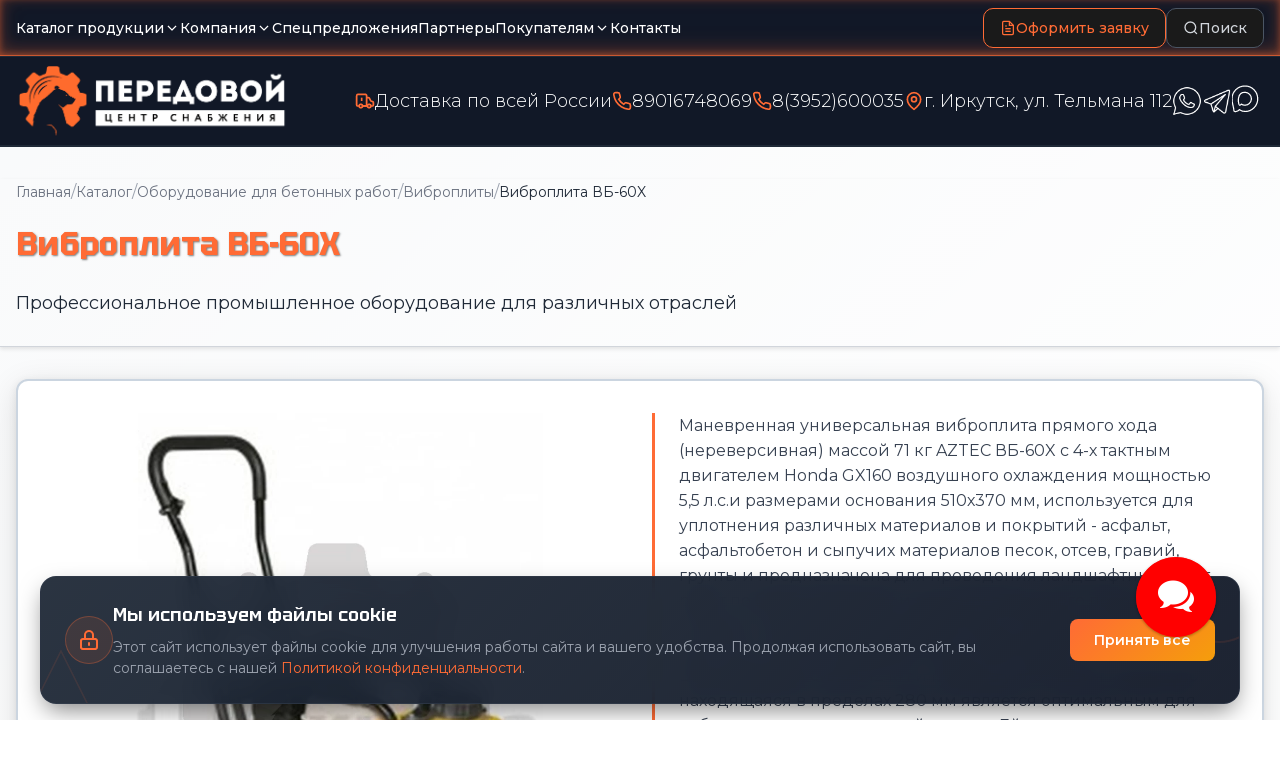

--- FILE ---
content_type: text/html; charset=UTF-8
request_url: https://prom-38.ru/catalog/vibroplity/vb-60x
body_size: 44299
content:
<!DOCTYPE html>
<html>
    <head>
        <meta charset="UTF-8">
        <meta name="viewport" content="width=device-width, initial-scale=1.0">

        <meta charset="utf-8">
<meta name="viewport" content="width=device-width, initial-scale=1, shrink-to-fit=no">
<meta name="author" content="Prime Group">
        
                        <title>Купить Виброплита ВБ-60X в Иркутске | Передовой Центр Снабжения</title>
                <meta name="description" content="Виброплита ВБ-60X с официальной гарантией. Доставка по Иркутску и Ангарску в день заказа. Закажите сейчас на выгодных условиях.">
        <meta name="title" content="Купить Виброплита ВБ-60X в Иркутске | Передовой Центр Снабжения">
        <meta name="keywords" content="">

                <link rel="canonical" href="https://prom-38.ru/catalog/vibroplity/vb-60x">
        
        <link rel="icon" type="image/png" href="https://prom-38.ru/themes/prom/assets/images/favicon.png">
<!-- Подключение стилей Slick Slider -->
<link rel="stylesheet" type="text/css" href="https://cdn.jsdelivr.net/npm/slick-carousel@1.8.1/slick/slick.css"/>
<link rel="stylesheet" type="text/css" href="https://cdn.jsdelivr.net/npm/slick-carousel@1.8.1/slick/slick-theme.css"/>

<link rel="stylesheet" href="https://prom-38.ru/themes/prom/assets/less/default.less">
<link rel="stylesheet" href="https://prom-38.ru/themes/prom/assets/less/style.less">
<link rel="stylesheet" href="https://prom-38.ru/themes/prom/assets/less/product.less">
<link rel="stylesheet" href="https://prom-38.ru/themes/prom/assets/less/category.less">
<link rel="stylesheet" href="https://prom-38.ru/themes/prom/assets/less/catalog.less">
<link rel="stylesheet" href="https://prom-38.ru/themes/prom/assets/less/404.less">
<link rel="stylesheet" href="https://prom-38.ru/themes/prom/assets/less/api-search.less">
<link rel="stylesheet" href="https://prom-38.ru/themes/prom/assets/less/specialoffers.less">
<link rel="stylesheet" href="https://prom-38.ru/themes/prom/assets/less/form-section.less">
<link rel="stylesheet" href="https://prom-38.ru/themes/prom/assets/less/brands.less">
<link rel="stylesheet" href="https://prom-38.ru/themes/prom/assets/less/modal.less">



        <script src="https://prom-38.ru/themes/prom/assets/vendor/jquery.min.js"></script>
<script src="https://prom-38.ru/themes/prom/assets/vendor/bootstrap/bootstrap.min.js"></script>
<script src="https://prom-38.ru/themes/prom/assets/vendor/codeblocks/codeblocks.min.js"></script>
<script src="https://prom-38.ru/themes/prom/assets/vendor/slick-carousel/slick.min.js"></script>

<!-- Подключение скриптов Slick Slider -->
<script src="https://code.jquery.com/jquery-3.6.0.min.js"></script>
<script src="https://cdn.jsdelivr.net/npm/slick-carousel@1.8.1/slick/slick.min.js"></script>

<script src="https://prom-38.ru/combine/ba2520b02de27e12c97c881aa02be5bd-1766464992"></script>
<script src="https://prom-38.ru/themes/prom/assets/js/api-search.js"></script>


<!-- Yandex.Metrika counter -->
<script type="text/javascript">
    (function(m,e,t,r,i,k,a){
        m[i]=m[i]||function(){(m[i].a=m[i].a||[]).push(arguments)};
        m[i].l=1*new Date();
        for (var j = 0; j < document.scripts.length; j++) {if (document.scripts[j].src === r) { return; }}
        k=e.createElement(t),a=e.getElementsByTagName(t)[0],k.async=1,k.src=r,a.parentNode.insertBefore(k,a)
    })(window, document,'script','https://mc.yandex.ru/metrika/tag.js', 'ym');

    ym(56684779, 'init', {webvisor:true, clickmap:true, ecommerce:"dataLayer", accurateTrackBounce:true, trackLinks:true});
</script>
<noscript><div><img src="https://mc.yandex.ru/watch/56684779" style="position:absolute; left:-9999px;" alt="" /></div></noscript>
<!-- /Yandex.Metrika counter -->



<script src="/modules/system/assets/js/framework-extras.js"></script>
<link rel="stylesheet" property="stylesheet" href="/modules/system/assets/css/framework-extras.css">

<script type="module">
    import PhotoSwipeLightbox from "https://prom-38.ru/themes/prom/assets/vendor/photoswipe/photoswipe-lightbox.esm.min.js";
    import PhotoSwipeModule from "https://prom-38.ru/themes/prom/assets/vendor/photoswipe/photoswipe.esm.min.js"
    import PhotoSwipeDynamicCaption from "https://prom-38.ru/themes/prom/assets/vendor/photoswipe-dynamic-caption-plugin/photoswipe-dynamic-caption-plugin.esm.js";

    window.PhotoSwipeLightbox = PhotoSwipeLightbox;
    window.PhotoSwipeModule = PhotoSwipeModule;
    window.PhotoSwipeDynamicCaption = PhotoSwipeDynamicCaption;
</script>        
        <!-- Open Graph -->
        				<meta property="og:title" content="Купить Виброплита ВБ-60X в Иркутске | Передовой Центр Снабжения">
		        <meta property="og:description" content="Виброплита ВБ-60X с официальной гарантией. Доставка по Иркутску и Ангарску в день заказа. Закажите сейчас на выгодных условиях.">
        <meta property="og:type" content="website">
        <meta property="og:url" content="https://prom-38.ru/catalog/vibroplity/vb-60x">

        <!-- Preload Critical Resources -->
        <link rel="preload" href="https://prom-38.ru/themes/prom/assets/less/style.less" as="style">
        <link rel="preload" href="https://prom-38.ru/themes/prom/assets/js/app.js" as="script">

        <!-- Fonts -->
        <link rel="preconnect" href="https://fonts.googleapis.com">
        <link rel="preconnect" href="https://fonts.gstatic.com" crossorigin>
        <link href="https://fonts.googleapis.com/css2?family=Montserrat:wght@300;400;500;600;700;800&display=swap" rel="stylesheet">
        <link href="https://fonts.googleapis.com/css2?family=Orbitron:wght@400;500;600;700;800;900&display=swap" rel="stylesheet">
        <link href="https://fonts.googleapis.com/css2?family=Tektur:wght@400;500;600;700;800;900&display=swap" rel="stylesheet">

        <!-- Stylesheets -->
        <link rel="stylesheet" href="https://prom-38.ru/themes/prom/assets/less/style.less">

        <!-- Structured Data -->

        <script type="application/ld+json">
    {
        "@context": "https://schema.org",
        "@type": "Organization",
        "name": "Передовой Центр снабжения",
        "description": "Поставщик промышленного и производственного оборудования",
        "url": "https://prom-38.ru",
        "logo": "https://prom-38.ru/themes/prom/assets/images/logo.png",
        "address": {
            "@type": "PostalAddress",
            "streetAddress": "ул. Тельмана 112",
            "addressLocality": "Иркутск",
            "addressCountry": "RU"
        },
        "contactPoint": {
            "@type": "ContactPoint",
            "telephone": "+7-3952-600035",
            "contactType": "customer service"
        }
    }
    </script>
    </head>
    <body class="page-product">
                <!-- Форма "Оформить заявку" -->
                <!-- Модальное окно для заявки -->
<div id="orderModal" class="order-modal" style="display: none;">
    <div class="order-modal-overlay" onclick="orderCloseModal()"></div>
    <div class="order-modal-content">
        <button class="order-modal-close" onclick="orderCloseModal()">&times;</button>
        <div class="order-container">
            <div class="order-card order-fade-in">
                <!-- Декоративные элементы -->
                <svg class="order-decoration order-decoration-1" viewBox="0 0 100 100">
                    <circle cx="50" cy="50" r="40" stroke="currentColor" fill="none" stroke-width="2" />
                    <circle cx="50" cy="50" r="30" stroke="currentColor" fill="none" stroke-width="2" />
                    <circle cx="50" cy="50" r="20" stroke="currentColor" fill="none" stroke-width="2" />
                </svg>

                <svg class="order-decoration order-decoration-2" viewBox="0 0 100 100">
                    <rect x="20" y="20" width="60" height="60" stroke="currentColor" fill="none" stroke-width="2" />
                    <line x1="20" y1="20" x2="80" y2="80" stroke="currentColor" stroke-width="2" />
                    <line x1="80" y1="20" x2="20" y2="80" stroke="currentColor" stroke-width="2" />
                </svg>

                <header class="order-header">
                    <h2 class="order-form-title">Оформление заявки</h2>
                    <p class="order-form-description">
                        Заполните форму ниже, и наш специалист свяжется с вами для уточнения деталей
                    </p>
                </header>

                <form id="orderForm"
                      data-request="genericForm2::onFormSubmit"
                      data-request-validate
                      data-request-flash
                      data-request-success="orderOnSuccess()"
                      data-request-error="orderOnError(this)"
                      class="order-form">

                    <input name="_token" type="hidden" value="wDYcvICSsyGH0QIszz7W0nYNI0OS1sp5wg7llcV6">

                    <!-- Имя -->
                    <div class="order-form-group">
                        <input
                            type="text"
                            id="order-name"
                            name="Имя"
                            class="order-form-input"
                            placeholder="Ваше имя"
                            required
                        >
                        <div class="order-input-underline"></div>
                        <span data-validate-for="Имя" class="order-form-error"></span>
                    </div>

                    <!-- Телефон -->
                    <div class="order-form-group">
                        <input
                            type="tel"
                            id="order-phone"
                            name="Телефон"
                            class="order-form-input"
                            placeholder="Телефон"
                            required
                        >
                        <div class="order-input-underline"></div>
                        <span data-validate-for="Телефон" class="order-form-error"></span>
                    </div>

                    <!-- Сообщение -->
                    <div class="order-form-group">
                        <textarea
                            id="order-message"
                            name="Сообщение"
                            class="order-form-textarea"
                            placeholder="Ваше сообщение или комментарий к заявке"
                            rows="4"
                            required
                        ></textarea>
                        <div class="order-input-underline"></div>
                        <span data-validate-for="Сообщение" class="order-form-error"></span>
                    </div>

                    <!-- Политика конфиденциальности -->
                    <div class="order-privacy-group">
                        <input
                            type="checkbox"
                            id="order-privacy"
                            name="Согласие с политикой конф"
                            class="order-privacy-checkbox"
                            required
                        >
                        <label for="order-privacy" class="order-privacy-label">
                           Я соглашаюсь с
                            <a href="https://prom-38.ru/policy" class="order-privacy-link">
                                политикой конфиденциальности
                            </a>
                            и обработкой персональных данных
                        </label>
                        <span data-validate-for="Согласие с политикой конф" class="order-form-error"></span>
                    </div>

                    <!-- Кнопка отправки -->
                    <button type="submit" class="order-submit-button">
                        <svg viewBox="0 0 24 24" fill="none" stroke="currentColor" stroke-width="2">
                            <line x1="22" y1="2" x2="11" y2="13"/>
                            <polygon points="22 2 15 22 11 13 2 9 22 2"/>
                        </svg>
                        Отправить заявку
                    </button>
                </form>
            </div>
        </div>
    </div>
</div>
                <!-- Форма поиска -->
                <!-- Модальное окно для поиска -->
<div id="searchModal" class="search-modal" style="display: none;">
    <div class="search-modal-overlay" onclick="searchCloseModal()"></div>
    <div class="search-modal-content">
        <button class="search-modal-close" onclick="searchCloseModal()">&times;</button>
        <div class="search-container">
            <div class="search-card search-fade-in">

                <svg class="search-decoration search-decoration-1" viewBox="0 0 100 100">
                    <circle cx="50" cy="50" r="40" stroke="currentColor" fill="none" stroke-width="2" />
                    <circle cx="50" cy="50" r="30" stroke="currentColor" fill="none" stroke-width="2" />
                    <circle cx="50" cy="50" r="20" stroke="currentColor" fill="none" stroke-width="2" />
                </svg>

                <svg class="search-decoration search-decoration-2" viewBox="0 0 100 100">
                    <rect x="20" y="20" width="60" height="60" stroke="currentColor" fill="none" stroke-width="2" />
                    <line x1="20" y1="20" x2="80" y2="80" stroke="currentColor" stroke-width="2" />
                    <line x1="80" y1="20" x2="20" y2="80" stroke="currentColor" stroke-width="2" />
                </svg>

                <header class="search-header">
                    <h2 class="search-form-title">Поиск по каталогу</h2>
                    <p class="search-form-description">
                        Введите название товара, категорию или артикул для поиска
                    </p>
                </header>

                <form id="searchForm" class="search-form">
                    <div class="search-form-group">
                        <div class="search-input-wrapper">
                            <svg class="search-input-icon" viewBox="0 0 24 24" fill="none" stroke="currentColor" stroke-width="2">
                                <circle cx="11" cy="11" r="8"></circle>
                                <path d="m21 21-4.35-4.35"></path>
                            </svg>
                            <input
                                type="text"
                                id="search-query"
                                name="query"
                                class="search-form-input"
                                placeholder="Введите запрос для поиска..."
                                autocomplete="off"
                                required
                            >
                            <button type="button" class="search-clear-btn" id="search-clear-btn" style="display: none;">
                                &times;
                            </button>
                        </div>
                        <div class="search-input-underline"></div>
                    </div>

                    <button type="submit" class="search-submit-button">
                        <svg viewBox="0 0 24 24" fill="none" stroke="currentColor" stroke-width="2">
                            <circle cx="11" cy="11" r="8"></circle>
                            <path d="m21 21-4.35-4.35"></path>
                        </svg>
                        Найти
                    </button>
                </form>

                <!-- Блок результатов поиска -->
                <div class="search-results" id="search-results" style="display: none;">
                    <div class="search-results-header">
                        <h3 class="search-results-title">Результаты поиска</h3>
                        <button type="button" class="search-results-close" id="search-results-close">&times;</button>
                    </div>
                    <div class="search-results-content" id="search-results-content">
                        <!-- Состояние загрузки -->
                        <div class="search-loading-state" id="search-loading">
                            <div class="search-loading">
                                <div class="search-loading-spinner"></div>
                                <p>Идет поиск...</p>
                            </div>
                        </div>

                        <!-- Состояние "нет результатов" -->
                        <div class="search-no-results-state" id="search-no-results" style="display: none;">
                            <svg viewBox="0 0 24 24" fill="none" stroke="currentColor" stroke-width="1">
                                <circle cx="11" cy="11" r="8"></circle>
                                <path d="m21 21-4.35-4.35"></path>
                            </svg>
                            <p>Ничего не найдено</p>
                            <span>Попробуйте изменить запрос</span>
                        </div>

                        <!-- Состояние ошибки -->
                        <div class="search-error-state" id="search-error" style="display: none;">
                            <svg viewBox="0 0 24 24" fill="none" stroke="currentColor" stroke-width="1">
                                <circle cx="12" cy="12" r="10"></circle>
                                <line x1="12" y1="8" x2="12" y2="12"></line>
                                <line x1="12" y1="16" x2="12.01" y2="16"></line>
                            </svg>
                            <p>Ошибка при выполнении поиска</p>
                        </div>

                        <!-- Результаты -->
                        <div class="search-results-state" id="search-results-data" style="display: none;">
                            <!-- Категории -->
                            <div class="search-results-section" id="search-categories-section">
                                <h4 class="search-results-section-title">Категории</h4>
                                <div class="search-results-list" id="search-categories-list">
                                    <!-- Категории будут здесь -->
                                </div>
                            </div>

                            <!-- Товары -->
                            <div class="search-results-section" id="search-products-section">
                                <h4 class="search-results-section-title">Товары</h4>
                                <div class="search-results-list" id="search-products-list">
                                    <!-- Товары будут здесь -->
                                </div>
                            </div>


                        </div>
                    </div>
                </div>
            </div>
        </div>
    </div>
</div>                
                <!-- Форма "Персональное предложение" -->
                <!-- Модальное окно для персонального предложения -->
<div id="proposalModal" class="proposal-modal" style="display: none;">
    <div class="proposal-modal-overlay" onclick="proposalCloseModal()"></div>
    <div class="proposal-modal-content">
        <button class="proposal-modal-close" onclick="proposalCloseModal()">&times;</button>
        <div class="proposal-container">
            <div class="proposal-card proposal-fade-in">
                <!-- Декоративные элементы -->
                <svg class="proposal-decoration proposal-decoration-1" viewBox="0 0 100 100">
                    <circle cx="50" cy="50" r="40" stroke="currentColor" fill="none" stroke-width="2" />
                    <circle cx="50" cy="50" r="30" stroke="currentColor" fill="none" stroke-width="2" />
                    <circle cx="50" cy="50" r="20" stroke="currentColor" fill="none" stroke-width="2" />
                </svg>

                <svg class="proposal-decoration proposal-decoration-2" viewBox="0 0 100 100">
                    <rect x="20" y="20" width="60" height="60" stroke="currentColor" fill="none" stroke-width="2" />
                    <line x1="20" y1="20" x2="80" y2="80" stroke="currentColor" stroke-width="2" />
                    <line x1="80" y1="20" x2="20" y2="80" stroke="currentColor" stroke-width="2" />
                </svg>

                <header class="proposal-header">
                    <h2 class="proposal-form-title">Персональное предложение</h2>
                    <p class="proposal-form-description">
                        Заполните форму и получите индивидуальное коммерческое предложение с специальными условиями
                    </p>
                </header>

                <form id="proposalForm"
                      data-request="genericForm3::onFormSubmit"
                      data-request-validate
                      data-request-flash
                      data-request-success="proposalOnSuccess()"
                      data-request-error="proposalOnError(this)"
                      class="proposal-form">

                    <input name="_token" type="hidden" value="wDYcvICSsyGH0QIszz7W0nYNI0OS1sp5wg7llcV6">

                    <!-- Имя -->
                    <div class="proposal-form-group">
                        <input
                            type="text"
                            id="proposal-name"
                            name="Имя"
                            class="proposal-form-input"
                            placeholder="Ваше имя"
                            required
                        >
                        <div class="proposal-input-underline"></div>
                        <span data-validate-for="Имя" class="proposal-form-error"></span>
                    </div>



                    <!-- Телефон -->
                    <div class="proposal-form-group">
                        <input
                            type="tel"
                            id="proposal-phone"
                            name="Телефон"
                            class="proposal-form-input"
                            placeholder="Контактный телефон"
                            required
                        >
                        <div class="proposal-input-underline"></div>
                        <span data-validate-for="Телефон" class="proposal-form-error"></span>
                    </div>





                    <!-- Описание потребностей -->
                    <div class="proposal-form-group">
                        <textarea
                            id="proposal-needs"
                            name="Описание_потребностей"
                            class="proposal-form-textarea"
                            placeholder="Опишите ваши потребности, задачи или технические требования..."
                            rows="4"
                            required
                        ></textarea>
                        <div class="proposal-input-underline"></div>
                        <span data-validate-for="Описание_потребностей" class="proposal-form-error"></span>
                    </div>


                    <!-- Политика конфиденциальности -->
                    <div class="proposal-privacy-group">
                        <input
                            type="checkbox"
                            id="proposal-privacy"
                            name="Согласие_с_политикой_конф"
                            class="proposal-privacy-checkbox"
                            required
                        >
                        <label for="proposal-privacy" class="proposal-privacy-label">
                            Я соглашаюсь с
                            <a href="https://prom-38.ru/policy" class="proposal-privacy-link">
                                политикой конфиденциальности
                            </a>
                            и обработкой персональных данных
                        </label>
                        <span data-validate-for="Согласие_с_политикой_конф" class="proposal-form-error"></span>
                    </div>

                    <!-- Кнопка отправки -->
                    <button type="submit" class="proposal-submit-button">
                        <svg viewBox="0 0 24 24" fill="none" stroke="currentColor" stroke-width="2">
                            <path d="M21 11.5a8.38 8.38 0 0 1-.9 3.8 8.5 8.5 0 0 1-7.6 4.7 8.38 8.38 0 0 1-3.8-.9L3 21l1.9-5.7a8.38 8.38 0 0 1-.9-3.8 8.5 8.5 0 0 1 4.7-7.6 8.38 8.38 0 0 1 3.8-.9h.5a8.48 8.48 0 0 1 8 8v.5z"/>
                        </svg>
                        Получить предложение
                    </button>
                </form>
            </div>
        </div>
    </div>
</div>
                <!-- Форма "заказать" -->
                <!-- Модальное окно для заказа -->
<div id="orderProductModal" class="order-product-modal" style="display: none;">
    <div class="order-product-modal-overlay" onclick="orderProductCloseModal()"></div>
    <div class="order-product-modal-content">
        <button class="order-product-modal-close" onclick="orderProductCloseModal()">&times;</button>
        <div class="order-product-container">
            <div class="order-product-card order-product-fade-in">
                <!-- Декоративные элементы -->
                <svg class="order-product-decoration order-product-decoration-1" viewBox="0 0 100 100">
                    <circle cx="50" cy="50" r="40" stroke="currentColor" fill="none" stroke-width="2" />
                    <circle cx="50" cy="50" r="30" stroke="currentColor" fill="none" stroke-width="2" />
                    <circle cx="50" cy="50" r="20" stroke="currentColor" fill="none" stroke-width="2" />
                </svg>

                <svg class="order-product-decoration order-product-decoration-2" viewBox="0 0 100 100">
                    <rect x="20" y="20" width="60" height="60" stroke="currentColor" fill="none" stroke-width="2" />
                    <line x1="20" y1="20" x2="80" y2="80" stroke="currentColor" stroke-width="2" />
                    <line x1="80" y1="20" x2="20" y2="80" stroke="currentColor" stroke-width="2" />
                </svg>

                <header class="order-product-header">
                    <h2 class="order-product-form-title">Оформление заказа</h2>
                    <p class="order-product-form-description">
                        Заполните форму для оформления заказа. Наш менеджер свяжется с вами для подтверждения деталей.
                    </p>
                </header>

                <!-- Информация о товаре -->
                <div class="order-product-info" id="order-product-info">
                     <div class="order-product-details">
                        <h3 id="order-product-title" class="order-product-name"></h3>
                        <div id="order-product-sku" class="order-product-sku"></div>
                        <div id="order-product-price" class="order-product-price"></div>
                    </div>
                </div>

                <form id="orderProductForm"
                      data-request="genericForm4::onFormSubmit"
                      data-request-validate
                      data-request-flash
                      data-request-success="orderProductOnSuccess()"
                      data-request-error="orderProductOnError(this)"
                      class="order-product-form">

                    <input name="_token" type="hidden" value="wDYcvICSsyGH0QIszz7W0nYNI0OS1sp5wg7llcV6">

                    <!-- Скрытое поле с названием товара -->
                    <input type="hidden" id="order-product-name" name="Товар">

                    <!-- Имя -->
                    <div class="order-product-form-group">
                        <input
                            type="text"
                            id="order-product-customer-name"
                            name="Имя"
                            class="order-product-form-input"
                            placeholder="Ваше имя"
                            required
                        >
                        <div class="order-product-input-underline"></div>
                        <span data-validate-for="Имя" class="order-product-form-error"></span>
                    </div>

                    <!-- Телефон -->
                    <div class="order-product-form-group">
                        <input
                            type="tel"
                            id="order-product-phone"
                            name="Телефон"
                            class="order-product-form-input"
                            placeholder="Контактный телефон"
                            required
                        >
                        <div class="order-product-input-underline"></div>
                        <span data-validate-for="Телефон" class="order-product-form-error"></span>
                    </div>


                    <!-- Количество -->
                    <div class="order-product-form-group">
                        <label class="order-product-label">Количество</label>
                        <div class="order-product-quantity">
                            <button type="button" class="order-product-quantity-btn" id="order-product-decrease">-</button>
                            <input
                                type="number"
                                id="order-product-quantity"
                                name="Количество"
                                class="order-product-quantity-input"
                                value="1"
                                min="1"
                                max="100"
                                required
                            >
                            <button type="button" class="order-product-quantity-btn" id="order-product-increase">+</button>
                        </div>
                        <span data-validate-for="Количество" class="order-product-form-error"></span>
                    </div>

                    <!-- Комментарий к заказу -->
                    <div class="order-product-form-group">
                        <textarea
                            id="order-product-comment"
                            name="Комментарий"
                            class="order-product-form-textarea"
                            placeholder="Дополнительные пожелания или комментарий к заказу..."
                            rows="2"
                        ></textarea>
                        <div class="order-product-input-underline"></div>
                        <span data-validate-for="Комментарий" class="order-product-form-error"></span>
                    </div>

                    <!-- Способ доставки -->
                    <div class="order-product-form-group">
                        <label class="order-product-label">Способ получения</label>
                        <div class="order-product-delivery-options">
                            <label class="order-product-delivery-option">
                                <input type="radio" name="Способ_доставки" value="самовывоз" checked>
                                <span class="order-product-delivery-checkmark"></span>
                                Самовывоз со склада
                            </label>
                            <label class="order-product-delivery-option">
                                <input type="radio" name="Способ_доставки" value="доставка">
                                <span class="order-product-delivery-checkmark"></span>
                                Доставка по адресу
                            </label>
                        </div>
                    </div>

                    <!-- Адрес доставки (показывается при выборе доставки) -->
                    <div class="order-product-form-group" id="order-product-address-group" style="display: none;">
                        <textarea
                            id="order-product-address"
                            name="Адрес_доставки"
                            class="order-product-form-textarea"
                            placeholder="Укажите адрес доставки..."
                            rows="2"
                        ></textarea>
                        <div class="order-product-input-underline"></div>
                        <span data-validate-for="Адрес_доставки" class="order-product-form-error"></span>
                    </div>

                    <!-- Политика конфиденциальности -->
                    <div class="order-product-privacy-group">
                        <input
                            type="checkbox"
                            id="order-product-privacy"
                            name="Согласие_с_политикой_конф"
                            class="order-product-privacy-checkbox"
                            required
                        >
                        <label for="order-product-privacy" class="order-product-privacy-label">
                            Я соглашаюсь с
                            <a href="https://prom-38.ru/policy" class="order-product-privacy-link">
                                политикой конфиденциальности
                            </a>
                            и обработкой персональных данных
                        </label>
                        <span data-validate-for="Согласие_с_политикой_конф" class="order-product-form-error"></span>
                    </div>

                    <!-- Кнопка отправки -->
                    <button type="submit" class="order-product-submit-button">
                        <svg viewBox="0 0 24 24" fill="none" stroke="currentColor" stroke-width="2">
                            <path d="M16 11V7a4 4 0 0 0-8 0v4M5 9h14l1 12H4L5 9z"/>
                        </svg>
                        Оформить заказ
                    </button>
                </form>
            </div>
        </div>
    </div>
</div>

                <!-- Back to Top Button -->
                <button class="back-to-top" id="back-to-top" aria-label="Вернуться к началу страницы">
    <svg viewBox="0 0 24 24" aria-hidden="true">
        <line x1="12" y1="19" x2="12" y2="5"/>
        <polyline points="5,12 12,5 19,12"/>
    </svg>
</button>

        <!-- Page Loader -->
        <div id="page-loader" class="page-loader" aria-hidden="true">
    <div class="loader-content">
        <div class="loader-spinner"></div>
        <div class="loader-text">Загрузка...</div>
    </div>
</div>
        <!-- Header -->
        <header id="layout-header">
            <!-- Header -->
<header id="main-header" class="header" role="banner">
    <!-- Top Navigation Bar -->
    <div class="header-top">
        <div class="container">
            <div class="header-nav">
                <!-- Main Navigation -->
                <nav class="main-nav" role="navigation" aria-label="Основная навигация">
                    <!-- Catalog Dropdown -->

                    <div class="nav-dropdown" id="catalog-dropdown">
                        <a href="/catalog"
                           class="nav-trigger"
                           id="catalog-trigger"
                           aria-expanded="false"
                           aria-haspopup="true"
                           aria-controls="catalog-menu"
                        >
                            Каталог продукции
                            <svg class="chevron-icon" viewBox="0 0 24 24" aria-hidden="true">
                                <path d="m6 9 6 6 6-6"/>
                            </svg>
                        </a>

                        <!-- Mega Menu -->
                        <div class="mega-menu" id="catalog-menu" aria-labelledby="catalog-trigger">
                            <div class="mega-menu-header">
                                <div class="mega-header-content">
                                    <h2 class="mega-title">
                                        <svg class="mega-icon" viewBox="0 0 24 24" aria-hidden="true">
                                            <path d="M7.5 4.27l9 5.15M21 8a2 2 0 0 0-1-1.73l-7-4a2 2 0 0 0-2 0l-7 4A2 2 0 0 0 3 8v8a2 2 0 0 0 1 1.73l7 4a2 2 0 0 0 2 0l7-4A2 2 0 0 0 21 16ZM3.3 7l8.7 5 8.7-5M12 22V12"/>
                                        </svg>
                                        Каталог оборудования
                                    </h2>
                                    <p class="mega-subtitle">Более 6000 позиций в наличии</p>
                                </div>
                            </div>

                            <div class="mega-menu-body">
                                <!-- Categories Panel -->
                                <div class="categories-panel">
                                    <div class="categories-scroll">
                                        <ul class="categories-list" id="categories-list" role="menu">
                                                                                                                                                                                                                                        <a href="/catalog/vesovoe-oborudovanie" > <li class="category-item" role="none" data-category-slug="vesovoe-oborudovanie">
                                                        <div class="category-icon-wrapper">
                                                                                                                            <!-- Весовое оборудование -->
                                                                <svg class="category-icon" viewBox="0 0 24 24" aria-hidden="true">
                                                                    <path d="M16 16l3-8 3 8c-.87.65-1.92 1-3 1s-2.13-.35-3-1ZM2 16l3-8 3 8c-.87.65-1.92 1-3 1s-2.13-.35-3-1Z"/>
                                                                    <path d="M7 21l3-9 3 9"/>
                                                                    <path d="M22 9h-7l-2-6-2 6H4"/>
                                                                </svg>
                                                                                                                    </div>
                                                        <div class="category-text">
                                                            <h3 class="category-name_header">Весовое оборудование</h3>
                                                            <p class="category-description">
                                                                                                                                    11 подкатегорий
                                                                                                                            </p>
                                                        </div>
                                                                                                                    <svg class="category-arrow" viewBox="0 0 24 24" aria-hidden="true">
                                                                <path d="m9 18 6-6-6-6"/>
                                                            </svg>
                                                                                                        </li></a>
                                                                                                                                                <a href="/catalog/skladskoe-oborudovanie" > <li class="category-item" role="none" data-category-slug="skladskoe-oborudovanie">
                                                        <div class="category-icon-wrapper">
                                                                                                                            <!-- Складское оборудование -->
                                                                <svg class="category-icon" viewBox="0 0 24 24" aria-hidden="true">
                                                                    <path d="M12 12H3s0-2 0-6s4-6 9-6s9 2 9 6-1 6-1 6"/>
                                                                    <path d="M8 16h8"/>
                                                                    <path d="M16 16v4a2 2 0 0 1-2 2H6a2 2 0 0 1-2-2v-4"/>
                                                                    <path d="M8 20v-4"/>
                                                                    <path d="M16 20v-4"/>
                                                                </svg>
                                                                                                                    </div>
                                                        <div class="category-text">
                                                            <h3 class="category-name_header">Складское оборудование</h3>
                                                            <p class="category-description">
                                                                                                                                    5 подкатегорий
                                                                                                                            </p>
                                                        </div>
                                                                                                                    <svg class="category-arrow" viewBox="0 0 24 24" aria-hidden="true">
                                                                <path d="m9 18 6-6-6-6"/>
                                                            </svg>
                                                                                                        </li></a>
                                                                                                                                                <a href="/catalog/gruzopodemnoe-oborudovanie" > <li class="category-item" role="none" data-category-slug="gruzopodemnoe-oborudovanie">
                                                        <div class="category-icon-wrapper">
                                                                                                                            <!-- Грузоподъемное оборудование -->
                                                                <svg class="category-icon" viewBox="0 0 24 24" aria-hidden="true">
                                                                    <path d="M14.7 6.3a1 1 0 0 0 0 1.4l1.6 1.6a1 1 0 0 0 1.4 0l3.77-3.77a6 6 0 0 1-7.94 7.94l-6.91 6.91a2.12 2.12 0 0 1-3-3l6.91-6.91a6 6 0 0 1 7.94-7.94l-3.76 3.76z"/>
                                                                </svg>
                                                                                                                    </div>
                                                        <div class="category-text">
                                                            <h3 class="category-name_header">Грузоподъемное оборудование</h3>
                                                            <p class="category-description">
                                                                                                                                    8 подкатегорий
                                                                                                                            </p>
                                                        </div>
                                                                                                                    <svg class="category-arrow" viewBox="0 0 24 24" aria-hidden="true">
                                                                <path d="m9 18 6-6-6-6"/>
                                                            </svg>
                                                                                                        </li></a>
                                                                                                                                                <a href="/catalog/upakovocnoe-oborudovanie" > <li class="category-item" role="none" data-category-slug="upakovocnoe-oborudovanie">
                                                        <div class="category-icon-wrapper">
                                                                                                                            <!-- Иконка по умолчанию -->
                                                                <svg class="category-icon" viewBox="0 0 24 24" aria-hidden="true">
                                                                    <path d="M7.5 4.27l9 5.15M21 8a2 2 0 0 0-1-1.73l-7-4a2 2 0 0 0-2 0l-7 4A2 2 0 0 0 3 8v8a2 2 0 0 0 1 1.73l7 4a2 2 0 0 0 2 0l7-4A2 2 0 0 0 21 16ZM3.3 7l8.7 5 8.7-5M12 22V12"/>
                                                                </svg>
                                                                                                                    </div>
                                                        <div class="category-text">
                                                            <h3 class="category-name_header">Упаковочное оборудование</h3>
                                                            <p class="category-description">
                                                                                                                                    7 подкатегорий
                                                                                                                            </p>
                                                        </div>
                                                                                                                    <svg class="category-arrow" viewBox="0 0 24 24" aria-hidden="true">
                                                                <path d="m9 18 6-6-6-6"/>
                                                            </svg>
                                                                                                        </li></a>
                                                                                                                                                <a href="/catalog/nashe-proizvodstvo" > <li class="category-item" role="none" data-category-slug="nashe-proizvodstvo">
                                                        <div class="category-icon-wrapper">
                                                                                                                            <!-- Наше производство -->
                                                                <svg class="category-icon" viewBox="0 0 24 24" aria-hidden="true">
                                                                    <path d="M2 20a2 2 0 0 0 2 2h16a2 2 0 0 0 2-2V8l-7 5V8l-7 5V4a2 2 0 0 0-2-2H4a2 2 0 0 0-2 2Z"/>
                                                                    <path d="M17 18h1"/>
                                                                    <path d="M12 18h1"/>
                                                                    <path d="M7 18h1"/>
                                                                </svg>
                                                                                                                    </div>
                                                        <div class="category-text">
                                                            <h3 class="category-name_header">Наше производство</h3>
                                                            <p class="category-description">
                                                                                                                                    4 подкатегорий
                                                                                                                            </p>
                                                        </div>
                                                                                                                    <svg class="category-arrow" viewBox="0 0 24 24" aria-hidden="true">
                                                                <path d="m9 18 6-6-6-6"/>
                                                            </svg>
                                                                                                        </li></a>
                                                                                                                                                <a href="/catalog/oborudovanie-dlya-betonnyh-rabot" > <li class="category-item" role="none" data-category-slug="oborudovanie-dlya-betonnyh-rabot">
                                                        <div class="category-icon-wrapper">
                                                                                                                            <!-- Оборудование для бетонных работ -->
                                                                <svg class="category-icon" viewBox="0 0 24 24" aria-hidden="true">
                                                                    <path d="M6 22V4a2 2 0 0 1 2-2h8a2 2 0 0 1 2 2v18Z"/>
                                                                    <path d="M6 12H4a2 2 0 0 0-2 2v8h4"/>
                                                                    <path d="M18 9h2a2 2 0 0 1 2 2v11h-4"/>
                                                                    <path d="M10 6h4"/>
                                                                    <path d="M10 10h4"/>
                                                                    <path d="M10 14h4"/>
                                                                    <path d="M10 18h4"/>
                                                                </svg>
                                                                                                                    </div>
                                                        <div class="category-text">
                                                            <h3 class="category-name_header">Оборудование для бетонных работ</h3>
                                                            <p class="category-description">
                                                                                                                                    11 подкатегорий
                                                                                                                            </p>
                                                        </div>
                                                                                                                    <svg class="category-arrow" viewBox="0 0 24 24" aria-hidden="true">
                                                                <path d="m9 18 6-6-6-6"/>
                                                            </svg>
                                                                                                        </li></a>
                                                                                                                                                <a href="/catalog/lestnitsy-vyshki-tury-stroitelnye-lesa-podemniki" > <li class="category-item" role="none" data-category-slug="lestnitsy-vyshki-tury-stroitelnye-lesa-podemniki">
                                                        <div class="category-icon-wrapper">
                                                                                                                            <!-- Иконка по умолчанию -->
                                                                <svg class="category-icon" viewBox="0 0 24 24" aria-hidden="true">
                                                                    <path d="M7.5 4.27l9 5.15M21 8a2 2 0 0 0-1-1.73l-7-4a2 2 0 0 0-2 0l-7 4A2 2 0 0 0 3 8v8a2 2 0 0 0 1 1.73l7 4a2 2 0 0 0 2 0l7-4A2 2 0 0 0 21 16ZM3.3 7l8.7 5 8.7-5M12 22V12"/>
                                                                </svg>
                                                                                                                    </div>
                                                        <div class="category-text">
                                                            <h3 class="category-name_header">Лестницы, вышки-туры, строительные леса, подъемники</h3>
                                                            <p class="category-description">
                                                                                                                                    3 подкатегорий
                                                                                                                            </p>
                                                        </div>
                                                                                                                    <svg class="category-arrow" viewBox="0 0 24 24" aria-hidden="true">
                                                                <path d="m9 18 6-6-6-6"/>
                                                            </svg>
                                                                                                        </li></a>
                                                                                                                                                <a href="/catalog/oborudovanie-dlya-trub" > <li class="category-item" role="none" data-category-slug="oborudovanie-dlya-trub">
                                                        <div class="category-icon-wrapper">
                                                                                                                            <!-- Оборудование для труб -->
                                                                <svg class="category-icon" viewBox="0 0 24 24" aria-hidden="true">
                                                                    <path d="M12 20a8 8 0 1 0 0-16 8 8 0 0 0 0 16Z"/>
                                                                    <path d="M12 14a2 2 0 1 0 0-4 2 2 0 0 0 0 4Z"/>
                                                                    <path d="M12 2v2"/>
                                                                    <path d="M12 22v-2"/>
                                                                    <path d="M1.05 9l1.93.55"/>
                                                                    <path d="M21.02 15l1.93-.55"/>
                                                                    <path d="M7 12H9"/>
                                                                    <path d="M15 12h2"/>
                                                                    <path d="M7.45 19.91l-.85-1.81"/>
                                                                    <path d="M17.4 6.9l-.85-1.81"/>
                                                                    <path d="M16.55 19.91l.85-1.81"/>
                                                                    <path d="M6.6 6.9l.85-1.81"/>
                                                                </svg>
                                                                                                                    </div>
                                                        <div class="category-text">
                                                            <h3 class="category-name_header">Оборудование для труб</h3>
                                                            <p class="category-description">
                                                                                                                                    5 подкатегорий
                                                                                                                            </p>
                                                        </div>
                                                                                                                    <svg class="category-arrow" viewBox="0 0 24 24" aria-hidden="true">
                                                                <path d="m9 18 6-6-6-6"/>
                                                            </svg>
                                                                                                        </li></a>
                                                                                                                                                <a href="/catalog/oborudovanie-dlya-rabot-s-armaturoj" > <li class="category-item" role="none" data-category-slug="oborudovanie-dlya-rabot-s-armaturoj">
                                                        <div class="category-icon-wrapper">
                                                                                                                            <!-- Иконка по умолчанию -->
                                                                <svg class="category-icon" viewBox="0 0 24 24" aria-hidden="true">
                                                                    <path d="M7.5 4.27l9 5.15M21 8a2 2 0 0 0-1-1.73l-7-4a2 2 0 0 0-2 0l-7 4A2 2 0 0 0 3 8v8a2 2 0 0 0 1 1.73l7 4a2 2 0 0 0 2 0l7-4A2 2 0 0 0 21 16ZM3.3 7l8.7 5 8.7-5M12 22V12"/>
                                                                </svg>
                                                                                                                    </div>
                                                        <div class="category-text">
                                                            <h3 class="category-name_header">Оборудование для работ с арматурой</h3>
                                                            <p class="category-description">
                                                                                                                                    7 подкатегорий
                                                                                                                            </p>
                                                        </div>
                                                                                                                    <svg class="category-arrow" viewBox="0 0 24 24" aria-hidden="true">
                                                                <path d="m9 18 6-6-6-6"/>
                                                            </svg>
                                                                                                        </li></a>
                                                                                                                                                <a href="/catalog/takelazh-krepezh" > <li class="category-item" role="none" data-category-slug="takelazh-krepezh">
                                                        <div class="category-icon-wrapper">
                                                                                                                            <!-- Иконка по умолчанию -->
                                                                <svg class="category-icon" viewBox="0 0 24 24" aria-hidden="true">
                                                                    <path d="M7.5 4.27l9 5.15M21 8a2 2 0 0 0-1-1.73l-7-4a2 2 0 0 0-2 0l-7 4A2 2 0 0 0 3 8v8a2 2 0 0 0 1 1.73l7 4a2 2 0 0 0 2 0l7-4A2 2 0 0 0 21 16ZM3.3 7l8.7 5 8.7-5M12 22V12"/>
                                                                </svg>
                                                                                                                    </div>
                                                        <div class="category-text">
                                                            <h3 class="category-name_header">Такелаж, крепеж</h3>
                                                            <p class="category-description">
                                                                                                                                    1 подкатегорий
                                                                                                                            </p>
                                                        </div>
                                                                                                                    <svg class="category-arrow" viewBox="0 0 24 24" aria-hidden="true">
                                                                <path d="m9 18 6-6-6-6"/>
                                                            </svg>
                                                                                                        </li></a>
                                                                                                                                                <a href="/catalog/izgotovlenie-kranov-i-vspomogatelnogo-oborudovaniya" > <li class="category-item" role="none" data-category-slug="izgotovlenie-kranov-i-vspomogatelnogo-oborudovaniya">
                                                        <div class="category-icon-wrapper">
                                                                                                                            <!-- Изготовление кранов и вспомогательного оборудования -->
                                                                <svg class="category-icon" viewBox="0 0 24 24" aria-hidden="true">
                                                                    <path d="M3 21h18"/>
                                                                    <path d="M5 21V7l8-4v18"/>
                                                                    <path d="M19 21V11l-6-4"/>
                                                                    <path d="M9 9v0"/>
                                                                    <path d="M9 12v0"/>
                                                                    <path d="M9 15v0"/>
                                                                    <path d="M9 18v0"/>
                                                                </svg>
                                                                                                                    </div>
                                                        <div class="category-text">
                                                            <h3 class="category-name_header">Изготовление кранов и вспомогательного оборудования</h3>
                                                            <p class="category-description">
                                                                                                                                    3 подкатегорий
                                                                                                                            </p>
                                                        </div>
                                                                                                                    <svg class="category-arrow" viewBox="0 0 24 24" aria-hidden="true">
                                                                <path d="m9 18 6-6-6-6"/>
                                                            </svg>
                                                                                                        </li></a>
                                                                                                                                                <a href="/catalog/ruchnoj-instrument" > <li class="category-item" role="none" data-category-slug="ruchnoj-instrument">
                                                        <div class="category-icon-wrapper">
                                                                                                                            <!-- Ручной инструмент -->
                                                                <svg class="category-icon" viewBox="0 0 24 24" aria-hidden="true">
                                                                    <path d="M15 12l-8.5 8.5c-.83.83-2.17.83-3 0 0 0 0 0 0 0-.83-.83-.83-2.17 0-3L12 9"/>
                                                                    <path d="M17.64 15.22a5 5 0 0 0-7.07-7.07l-1.72 1.71-2.82 2.82L6.5 12.5l2.82 2.82 1.72-1.71a5 5 0 0 0 7.07-7.07l-1.71 1.71"/>
                                                                </svg>
                                                                                                                    </div>
                                                        <div class="category-text">
                                                            <h3 class="category-name_header">Ручной инструмент</h3>
                                                            <p class="category-description">
                                                                                                                                    5 подкатегорий
                                                                                                                            </p>
                                                        </div>
                                                                                                                    <svg class="category-arrow" viewBox="0 0 24 24" aria-hidden="true">
                                                                <path d="m9 18 6-6-6-6"/>
                                                            </svg>
                                                                                                        </li></a>
                                                                                                                                                <a href="/catalog/torgovoe-i-bankovskoe-oborudovanie" > <li class="category-item" role="none" data-category-slug="torgovoe-i-bankovskoe-oborudovanie">
                                                        <div class="category-icon-wrapper">
                                                                                                                            <!-- Торговое и банковское оборудование -->
                                                                <svg class="category-icon" viewBox="0 0 24 24" aria-hidden="true">
                                                                    <rect x="2" y="4" width="20" height="16" rx="2"/>
                                                                    <path d="M6 8h12"/>
                                                                    <path d="M6 12h8"/>
                                                                    <path d="M6 16h4"/>
                                                                    <circle cx="17" cy="14" r="2"/>
                                                                    <path d="M17 13v2"/>
                                                                </svg>
                                                                                                                    </div>
                                                        <div class="category-text">
                                                            <h3 class="category-name_header">Торговое и банковское оборудование</h3>
                                                            <p class="category-description">
                                                                                                                                    5 подкатегорий
                                                                                                                            </p>
                                                        </div>
                                                                                                                    <svg class="category-arrow" viewBox="0 0 24 24" aria-hidden="true">
                                                                <path d="m9 18 6-6-6-6"/>
                                                            </svg>
                                                                                                        </li></a>
                                                                                                                                                <a href="/catalog/teplovoe-oborudovanie" > <li class="category-item" role="none" data-category-slug="teplovoe-oborudovanie">
                                                        <div class="category-icon-wrapper">
                                                                                                                            <!-- Тепловое оборудование -->
                                                                <svg class="category-icon" viewBox="0 0 24 24" aria-hidden="true">
                                                                    <path d="M8.5 14.5A2.5 2.5 0 0 0 11 12c0-1.38-.5-2-1-3-1.072-2.143-.224-4.054 2-6 .5 2.5 2 4.9 4 6.5 2 1.6 3 3.5 3 5.5a7 7 0 1 1-14 0c0-1.153.433-2.294 1-3a2.5 2.5 0 0 0 2.5 2.5z"/>
                                                                </svg>
                                                                                                                    </div>
                                                        <div class="category-text">
                                                            <h3 class="category-name_header">Тепловое оборудование</h3>
                                                            <p class="category-description">
                                                                                                                                    5 подкатегорий
                                                                                                                            </p>
                                                        </div>
                                                                                                                    <svg class="category-arrow" viewBox="0 0 24 24" aria-hidden="true">
                                                                <path d="m9 18 6-6-6-6"/>
                                                            </svg>
                                                                                                        </li></a>
                                                                                                                                                <a href="/catalog/gidravlicheskoe-oborudovanie" > <li class="category-item" role="none" data-category-slug="gidravlicheskoe-oborudovanie">
                                                        <div class="category-icon-wrapper">
                                                                                                                            <!-- Гидравлическое оборудование -->
                                                                <svg class="category-icon" viewBox="0 0 24 24" aria-hidden="true">
                                                                    <path d="M12 2C6.48 2 2 6.48 2 12s4.48 10 10 10 10-4.48 10-10S17.52 2 12 2z"/>
                                                                    <path d="M8 8h8v8H8z"/>
                                                                    <path d="M12 4v4"/>
                                                                    <path d="M12 16v4"/>
                                                                    <path d="M4 12h4"/>
                                                                    <path d="M16 12h4"/>
                                                                    <circle cx="12" cy="12" r="2"/>
                                                                </svg>
                                                                                                                    </div>
                                                        <div class="category-text">
                                                            <h3 class="category-name_header">Гидравлическое оборудование</h3>
                                                            <p class="category-description">
                                                                                                                                    6 подкатегорий
                                                                                                                            </p>
                                                        </div>
                                                                                                                    <svg class="category-arrow" viewBox="0 0 24 24" aria-hidden="true">
                                                                <path d="m9 18 6-6-6-6"/>
                                                            </svg>
                                                                                                        </li></a>
                                                                                                                                                <a href="/catalog/generatory" > <li class="category-item" role="none" data-category-slug="generatory">
                                                        <div class="category-icon-wrapper">
                                                                                                                            <!-- Генераторы -->
                                                                <svg class="category-icon" viewBox="0 0 24 24" aria-hidden="true">
                                                                    <rect x="2" y="4" width="20" height="16" rx="2"/>
                                                                    <path d="M6 8h12"/>
                                                                    <path d="M6 12h12"/>
                                                                    <path d="M6 16h8"/>
                                                                    <circle cx="18" cy="14" r="2"/>
                                                                    <path d="M18 13v2"/>
                                                                    <path d="M8 2v4"/>
                                                                    <path d="M16 2v4"/>
                                                                </svg>
                                                                                                                    </div>
                                                        <div class="category-text">
                                                            <h3 class="category-name_header">Генераторы</h3>
                                                            <p class="category-description">
                                                                                                                                    2 подкатегорий
                                                                                                                            </p>
                                                        </div>
                                                                                                                    <svg class="category-arrow" viewBox="0 0 24 24" aria-hidden="true">
                                                                <path d="m9 18 6-6-6-6"/>
                                                            </svg>
                                                                                                        </li></a>
                                                                                                                                                <a href="/catalog/pnevmaticheskoe-oborudovanie" > <li class="category-item" role="none" data-category-slug="pnevmaticheskoe-oborudovanie">
                                                        <div class="category-icon-wrapper">
                                                                                                                            <!-- Пневматическое оборудование -->
                                                                <svg class="category-icon" viewBox="0 0 24 24" aria-hidden="true">
                                                                    <circle cx="12" cy="12" r="10"/>
                                                                    <circle cx="12" cy="12" r="6"/>
                                                                    <path d="M12 2v4"/>
                                                                    <path d="M12 18v4"/>
                                                                    <path d="M2 12h4"/>
                                                                    <path d="M18 12h4"/>
                                                                    <path d="M4.93 4.93l2.83 2.83"/>
                                                                    <path d="M16.24 16.24l2.83 2.83"/>
                                                                    <path d="M4.93 19.07l2.83-2.83"/>
                                                                    <path d="M16.24 7.76l2.83-2.83"/>
                                                                </svg>
                                                                                                                    </div>
                                                        <div class="category-text">
                                                            <h3 class="category-name_header">Пневматическое оборудование</h3>
                                                            <p class="category-description">
                                                                                                                                    3 подкатегорий
                                                                                                                            </p>
                                                        </div>
                                                                                                                    <svg class="category-arrow" viewBox="0 0 24 24" aria-hidden="true">
                                                                <path d="m9 18 6-6-6-6"/>
                                                            </svg>
                                                                                                        </li></a>
                                                                                                                                                <a href="/catalog/kompressory" > <li class="category-item" role="none" data-category-slug="kompressory">
                                                        <div class="category-icon-wrapper">
                                                                                                                            <!-- Компрессоры -->
                                                                <svg class="category-icon" viewBox="0 0 24 24" aria-hidden="true">
                                                                    <rect x="3" y="6" width="18" height="12" rx="2"/>
                                                                    <path d="M8 6V4a1 1 0 0 1 1-1h6a1 1 0 0 1 1 1v2"/>
                                                                    <path d="M8 18v2a1 1 0 0 0 1 1h6a1 1 0 0 0 1-1v-2"/>
                                                                    <circle cx="9" cy="12" r="1.5"/>
                                                                    <circle cx="15" cy="12" r="1.5"/>
                                                                    <path d="M12 9v6"/>
                                                                    <path d="M6 12h2"/>
                                                                    <path d="M16 12h2"/>
                                                                </svg>
                                                                                                                    </div>
                                                        <div class="category-text">
                                                            <h3 class="category-name_header">Компрессоры</h3>
                                                            <p class="category-description">
                                                                                                                                    1 подкатегорий
                                                                                                                            </p>
                                                        </div>
                                                                                                                    <svg class="category-arrow" viewBox="0 0 24 24" aria-hidden="true">
                                                                <path d="m9 18 6-6-6-6"/>
                                                            </svg>
                                                                                                        </li></a>
                                                                                                                                                <a href="/catalog/reduktory" > <li class="category-item" role="none" data-category-slug="reduktory">
                                                        <div class="category-icon-wrapper">
                                                                                                                            <!-- Редукторы -->
                                                                <svg class="category-icon" viewBox="0 0 24 24" aria-hidden="true">
                                                                    <circle cx="8" cy="8" r="5" fill="none"/>
                                                                    <circle cx="16" cy="16" r="5" fill="none"/>
                                                                    <path d="M8 8l8 8"/>
                                                                    <circle cx="8" cy="8" r="2"/>
                                                                    <circle cx="16" cy="16" r="2"/>
                                                                    <path d="M3 3l18 18" stroke-dasharray="2 2"/>
                                                                </svg>
                                                                                                                    </div>
                                                        <div class="category-text">
                                                            <h3 class="category-name_header">Редукторы</h3>
                                                            <p class="category-description">
                                                                                                                                    3 подкатегорий
                                                                                                                            </p>
                                                        </div>
                                                                                                                    <svg class="category-arrow" viewBox="0 0 24 24" aria-hidden="true">
                                                                <path d="m9 18 6-6-6-6"/>
                                                            </svg>
                                                                                                        </li></a>
                                                                                                                                                <a href="/catalog/nasosnoe-oborudovanie" > <li class="category-item" role="none" data-category-slug="nasosnoe-oborudovanie">
                                                        <div class="category-icon-wrapper">
                                                                                                                            <!-- Насосное оборудование -->
                                                                <svg class="category-icon" viewBox="0 0 24 24" aria-hidden="true">
                                                                    <circle cx="12" cy="12" r="3"/>
                                                                    <path d="M12 1v6"/>
                                                                    <path d="M12 17v6"/>
                                                                    <path d="M4.22 4.22l4.24 4.24"/>
                                                                    <path d="M15.54 15.54l4.24 4.24"/>
                                                                    <path d="M1 12h6"/>
                                                                    <path d="M17 12h6"/>
                                                                    <path d="M4.22 19.78l4.24-4.24"/>
                                                                    <path d="M15.54 8.46l4.24-4.24"/>
                                                                    <circle cx="12" cy="12" r="1"/>
                                                                </svg>
                                                                                                                    </div>
                                                        <div class="category-text">
                                                            <h3 class="category-name_header">Насосное оборудование</h3>
                                                            <p class="category-description">
                                                                                                                                    8 подкатегорий
                                                                                                                            </p>
                                                        </div>
                                                                                                                    <svg class="category-arrow" viewBox="0 0 24 24" aria-hidden="true">
                                                                <path d="m9 18 6-6-6-6"/>
                                                            </svg>
                                                                                                        </li></a>
                                                                                                                                                <a href="/catalog/stroitelstvo-neftegazoprovodov" > <li class="category-item" role="none" data-category-slug="stroitelstvo-neftegazoprovodov">
                                                        <div class="category-icon-wrapper">
                                                                                                                            <!-- Строительство нефтегазопроводов -->
                                                                <svg class="category-icon" viewBox="0 0 24 24" aria-hidden="true">
                                                                    <path d="M2 12h20"/>
                                                                    <path d="M2 12l4-4"/>
                                                                    <path d="M2 12l4 4"/>
                                                                    <path d="M22 12l-4-4"/>
                                                                    <path d="M22 12l-4 4"/>
                                                                    <circle cx="12" cy="12" r="2"/>
                                                                    <path d="M6 8h12"/>
                                                                    <path d="M6 16h12"/>
                                                                </svg>
                                                                                                                    </div>
                                                        <div class="category-text">
                                                            <h3 class="category-name_header">Строительство нефтегазопроводов</h3>
                                                            <p class="category-description">
                                                                                                                                    1 подкатегорий
                                                                                                                            </p>
                                                        </div>
                                                                                                                    <svg class="category-arrow" viewBox="0 0 24 24" aria-hidden="true">
                                                                <path d="m9 18 6-6-6-6"/>
                                                            </svg>
                                                                                                        </li></a>
                                                                                                                                                <a href="/catalog/bankovskoe-oborudovanie" > <li class="category-item" role="none" data-category-slug="bankovskoe-oborudovanie">
                                                        <div class="category-icon-wrapper">
                                                                                                                            <!-- Банковское оборудование -->
                                                                <svg class="category-icon" viewBox="0 0 24 24" aria-hidden="true">
                                                                    <rect x="2" y="4" width="20" height="16" rx="2"/>
                                                                    <path d="M6 8h12"/>
                                                                    <path d="M6 12h8"/>
                                                                    <path d="M6 16h4"/>
                                                                    <circle cx="17" cy="14" r="2"/>
                                                                    <path d="M17 13v2"/>
                                                                    <path d="M16 10h2"/>
                                                                </svg>
                                                                                                                    </div>
                                                        <div class="category-text">
                                                            <h3 class="category-name_header">Банковское оборудование</h3>
                                                            <p class="category-description">
                                                                                                                                    Нет подкатегорий
                                                                                                                            </p>
                                                        </div>
                                                                                                        </li></a>
                                                                                                                                                <a href="/catalog/truboprovodnaya-armatura" > <li class="category-item" role="none" data-category-slug="truboprovodnaya-armatura">
                                                        <div class="category-icon-wrapper">
                                                                                                                            <!-- Трубопроводная арматура -->
                                                                <svg class="category-icon" viewBox="0 0 24 24" aria-hidden="true">
                                                                    <path d="M12 2C6.48 2 2 6.48 2 12s4.48 10 10 10 10-4.48 10-10S17.52 2 12 2z"/>
                                                                    <path d="M8 8h8v8H8z"/>
                                                                    <path d="M12 4v4"/>
                                                                    <path d="M12 16v4"/>
                                                                    <path d="M4 12h4"/>
                                                                    <path d="M16 12h4"/>
                                                                    <circle cx="12" cy="12" r="1"/>
                                                                </svg>
                                                                                                                    </div>
                                                        <div class="category-text">
                                                            <h3 class="category-name_header">Трубопроводная арматура</h3>
                                                            <p class="category-description">
                                                                                                                                    1 подкатегорий
                                                                                                                            </p>
                                                        </div>
                                                                                                                    <svg class="category-arrow" viewBox="0 0 24 24" aria-hidden="true">
                                                                <path d="m9 18 6-6-6-6"/>
                                                            </svg>
                                                                                                        </li></a>
                                                                                                                                                <a href="/catalog/oborudovanie-dlya-pokraski" > <li class="category-item" role="none" data-category-slug="oborudovanie-dlya-pokraski">
                                                        <div class="category-icon-wrapper">
                                                                                                                            <!-- Оборудование для покраски -->
                                                                <svg class="category-icon" viewBox="0 0 24 24" aria-hidden="true">
                                                                    <path d="M12 2.69l5.66 5.66a8 8 0 1 1-11.31 0z"/>
                                                                    <path d="M12 2v6"/>
                                                                    <path d="M12 8l-5.66 5.66"/>
                                                                    <path d="M12 8l5.66 5.66"/>
                                                                    <circle cx="12" cy="12" r="2"/>
                                                                    <path d="M8 12h8"/>
                                                                    <path d="M12 8v8"/>
                                                                </svg>
                                                                                                                    </div>
                                                        <div class="category-text">
                                                            <h3 class="category-name_header">Оборудование для покраски</h3>
                                                            <p class="category-description">
                                                                                                                                    32 подкатегорий
                                                                                                                            </p>
                                                        </div>
                                                                                                                    <svg class="category-arrow" viewBox="0 0 24 24" aria-hidden="true">
                                                                <path d="m9 18 6-6-6-6"/>
                                                            </svg>
                                                                                                        </li></a>
                                                                                                                                                <a href="/catalog/yomkosti-dlya-othodov" > <li class="category-item" role="none" data-category-slug="yomkosti-dlya-othodov">
                                                        <div class="category-icon-wrapper">
                                                                                                                            <!-- Ёмкости для отходов -->
                                                                <svg class="category-icon" viewBox="0 0 24 24" aria-hidden="true">
                                                                    <path d="M6 2h12a2 2 0 0 1 2 2v16a2 2 0 0 1-2 2H6a2 2 0 0 1-2-2V4a2 2 0 0 1 2-2z"/>
                                                                    <path d="M8 6h8"/>
                                                                    <path d="M8 10h8"/>
                                                                    <path d="M8 14h6"/>
                                                                    <path d="M8 18h4"/>
                                                                    <circle cx="18" cy="8" r="1"/>
                                                                    <path d="M17 7v2"/>
                                                                </svg>
                                                                                                                    </div>
                                                        <div class="category-text">
                                                            <h3 class="category-name_header">Ёмкости для отходов</h3>
                                                            <p class="category-description">
                                                                                                                                    3 подкатегорий
                                                                                                                            </p>
                                                        </div>
                                                                                                                    <svg class="category-arrow" viewBox="0 0 24 24" aria-hidden="true">
                                                                <path d="m9 18 6-6-6-6"/>
                                                            </svg>
                                                                                                        </li></a>
                                                                                                                                    </ul>
                                    </div>
                                </div>

                                <!-- Subcategories Panel -->
                                <div class="subcategories-panel">
                                    <div class="subcategories-empty" id="subcategories-empty">
                                        <svg class="empty-icon" viewBox="0 0 24 24" aria-hidden="true">
                                            <path d="M7.5 4.27l9 5.15M21 8a2 2 0 0 0-1-1.73l-7-4a2 2 0 0 0-2 0l-7 4A2 2 0 0 0 3 8v8a2 2 0 0 0 1 1.73l7 4a2 2 0 0 0 2 0l7-4A2 2 0 0 0 21 16ZM3.3 7l8.7 5 8.7-5M12 22V12"/>
                                        </svg>
                                        <p class="empty-title">Выберите категорию</p>
                                        <p class="empty-subtitle">чтобы увидеть подкатегории</p>
                                    </div>

                                    <div class="subcategories-content" id="subcategories-content">
                                                                                                                                                                                                                                                                                <div class="subcategory-group"
                                                         id="subcategories-vesovoe-oborudovanie"
                                                         aria-labelledby="category-vesovoe-oborudovanie"
                                                         hidden>

                                                        <div class="subcategory-header">
                                                            <h3 class="subcategory-title">
                                                                <svg class="subcategory-title-icon" viewBox="0 0 24 24" aria-hidden="true">
                                                                    <path d="M7.5 4.27l9 5.15M21 8a2 2 0 0 0-1-1.73l-7-4a2 2 0 0 0-2 0l-7 4A2 2 0 0 0 3 8v8a2 2 0 0 0 1 1.73l7 4a2 2 0 0 0 2 0l7-4A2 2 0 0 0 21 16ZM3.3 7l8.7 5 8.7-5M12 22V12"/>
                                                                </svg>
                                                                Весовое оборудование
                                                            </h3>
                                                            <p class="subcategory-subtitle">Подкатегории оборудования</p>
                                                        </div>

                                                        <div class="subcategory-grid">
                                                                                                                            <a href="/catalog/kranovye-vesy" class="subcategory-item" data-subcategory="kranovye-vesy">
                                                                    <div class="subcategory-item-content">
                                                                        <h4 class="subcategory-name">Крановые весы</h4>
                                                                                                                                                    <span class="subcategory-count">54</span>
                                                                                                                                            </div>
                                                                </a>
                                                                                                                            <a href="/catalog/sterznevye-vesy" class="subcategory-item" data-subcategory="sterznevye-vesy">
                                                                    <div class="subcategory-item-content">
                                                                        <h4 class="subcategory-name">Стержневые весы</h4>
                                                                                                                                                    <span class="subcategory-count">8</span>
                                                                                                                                            </div>
                                                                </a>
                                                                                                                            <a href="/catalog/tovarnye-vesy" class="subcategory-item" data-subcategory="tovarnye-vesy">
                                                                    <div class="subcategory-item-content">
                                                                        <h4 class="subcategory-name">Товарные весы</h4>
                                                                                                                                                    <span class="subcategory-count">19</span>
                                                                                                                                            </div>
                                                                </a>
                                                                                                                            <a href="/catalog/torgovye-vesy" class="subcategory-item" data-subcategory="torgovye-vesy">
                                                                    <div class="subcategory-item-content">
                                                                        <h4 class="subcategory-name">Торговые весы</h4>
                                                                                                                                                    <span class="subcategory-count">18</span>
                                                                                                                                            </div>
                                                                </a>
                                                                                                                            <a href="/catalog/fasovocnye-vesy" class="subcategory-item" data-subcategory="fasovocnye-vesy">
                                                                    <div class="subcategory-item-content">
                                                                        <h4 class="subcategory-name">Фасовочные весы</h4>
                                                                                                                                                    <span class="subcategory-count">8</span>
                                                                                                                                            </div>
                                                                </a>
                                                                                                                            <a href="/catalog/laborotorno-analiticeskie-vesy" class="subcategory-item" data-subcategory="laborotorno-analiticeskie-vesy">
                                                                    <div class="subcategory-item-content">
                                                                        <h4 class="subcategory-name">Лабороторно-аналитические весы</h4>
                                                                                                                                                    <span class="subcategory-count">9</span>
                                                                                                                                            </div>
                                                                </a>
                                                                                                                            <a href="/catalog/roxli-s-vesami" class="subcategory-item" data-subcategory="roxli-s-vesami">
                                                                    <div class="subcategory-item-content">
                                                                        <h4 class="subcategory-name">Рохли с весами</h4>
                                                                                                                                                    <span class="subcategory-count">6</span>
                                                                                                                                            </div>
                                                                </a>
                                                                                                                            <a href="/catalog/vesy-dlia-vzvesivaniia-zivotnyx" class="subcategory-item" data-subcategory="vesy-dlia-vzvesivaniia-zivotnyx">
                                                                    <div class="subcategory-item-content">
                                                                        <h4 class="subcategory-name">Весы для взвешивания животных</h4>
                                                                                                                                                    <span class="subcategory-count">20</span>
                                                                                                                                            </div>
                                                                </a>
                                                                                                                            <a href="/catalog/avtomobilnye-vesy" class="subcategory-item" data-subcategory="avtomobilnye-vesy">
                                                                    <div class="subcategory-item-content">
                                                                        <h4 class="subcategory-name">Автомобильные весы</h4>
                                                                                                                                                    <span class="subcategory-count">12</span>
                                                                                                                                            </div>
                                                                </a>
                                                                                                                            <a href="/catalog/palletnye-vesy" class="subcategory-item" data-subcategory="palletnye-vesy">
                                                                    <div class="subcategory-item-content">
                                                                        <h4 class="subcategory-name">Паллетные весы</h4>
                                                                                                                                                    <span class="subcategory-count">5</span>
                                                                                                                                            </div>
                                                                </a>
                                                                                                                            <a href="/catalog/platformennye-vesy" class="subcategory-item" data-subcategory="platformennye-vesy">
                                                                    <div class="subcategory-item-content">
                                                                        <h4 class="subcategory-name">Платформенные весы</h4>
                                                                                                                                                    <span class="subcategory-count">53</span>
                                                                                                                                            </div>
                                                                </a>
                                                                                                                    </div>
                                                    </div>
                                                                                                                                                                                                                                                <div class="subcategory-group"
                                                         id="subcategories-skladskoe-oborudovanie"
                                                         aria-labelledby="category-skladskoe-oborudovanie"
                                                         hidden>

                                                        <div class="subcategory-header">
                                                            <h3 class="subcategory-title">
                                                                <svg class="subcategory-title-icon" viewBox="0 0 24 24" aria-hidden="true">
                                                                    <path d="M7.5 4.27l9 5.15M21 8a2 2 0 0 0-1-1.73l-7-4a2 2 0 0 0-2 0l-7 4A2 2 0 0 0 3 8v8a2 2 0 0 0 1 1.73l7 4a2 2 0 0 0 2 0l7-4A2 2 0 0 0 21 16ZM3.3 7l8.7 5 8.7-5M12 22V12"/>
                                                                </svg>
                                                                Складское оборудование
                                                            </h3>
                                                            <p class="subcategory-subtitle">Подкатегории оборудования</p>
                                                        </div>

                                                        <div class="subcategory-grid">
                                                                                                                            <a href="/catalog/kolesa-roliki" class="subcategory-item" data-subcategory="kolesa-roliki">
                                                                    <div class="subcategory-item-content">
                                                                        <h4 class="subcategory-name">Колеса, ролики</h4>
                                                                                                                                                    <span class="subcategory-count">301</span>
                                                                                                                                            </div>
                                                                </a>
                                                                                                                            <a href="/catalog/podieemniki" class="subcategory-item" data-subcategory="podieemniki">
                                                                    <div class="subcategory-item-content">
                                                                        <h4 class="subcategory-name">Подъемники</h4>
                                                                                                                                                    <span class="subcategory-count">92</span>
                                                                                                                                            </div>
                                                                </a>
                                                                                                                            <a href="/catalog/stellazi" class="subcategory-item" data-subcategory="stellazi">
                                                                    <div class="subcategory-item-content">
                                                                        <h4 class="subcategory-name">Стеллажи</h4>
                                                                                                                                                    <span class="subcategory-count">21</span>
                                                                                                                                            </div>
                                                                </a>
                                                                                                                            <a href="/catalog/telezki" class="subcategory-item" data-subcategory="telezki">
                                                                    <div class="subcategory-item-content">
                                                                        <h4 class="subcategory-name">Тележки</h4>
                                                                                                                                                    <span class="subcategory-count">108</span>
                                                                                                                                            </div>
                                                                </a>
                                                                                                                            <a href="/catalog/stabelery" class="subcategory-item" data-subcategory="stabelery">
                                                                    <div class="subcategory-item-content">
                                                                        <h4 class="subcategory-name">Штабелеры</h4>
                                                                                                                                                    <span class="subcategory-count">151</span>
                                                                                                                                            </div>
                                                                </a>
                                                                                                                    </div>
                                                    </div>
                                                                                                                                                                                                                                                <div class="subcategory-group"
                                                         id="subcategories-gruzopodemnoe-oborudovanie"
                                                         aria-labelledby="category-gruzopodemnoe-oborudovanie"
                                                         hidden>

                                                        <div class="subcategory-header">
                                                            <h3 class="subcategory-title">
                                                                <svg class="subcategory-title-icon" viewBox="0 0 24 24" aria-hidden="true">
                                                                    <path d="M7.5 4.27l9 5.15M21 8a2 2 0 0 0-1-1.73l-7-4a2 2 0 0 0-2 0l-7 4A2 2 0 0 0 3 8v8a2 2 0 0 0 1 1.73l7 4a2 2 0 0 0 2 0l7-4A2 2 0 0 0 21 16ZM3.3 7l8.7 5 8.7-5M12 22V12"/>
                                                                </svg>
                                                                Грузоподъемное оборудование
                                                            </h3>
                                                            <p class="subcategory-subtitle">Подкатегории оборудования</p>
                                                        </div>

                                                        <div class="subcategory-grid">
                                                                                                                            <a href="/catalog/bloki-zaxvaty-polispasty" class="subcategory-item" data-subcategory="bloki-zaxvaty-polispasty">
                                                                    <div class="subcategory-item-content">
                                                                        <h4 class="subcategory-name">Блоки, захваты, полиспасты</h4>
                                                                                                                                                    <span class="subcategory-count">310</span>
                                                                                                                                            </div>
                                                                </a>
                                                                                                                            <a href="/catalog/domkraty" class="subcategory-item" data-subcategory="domkraty">
                                                                    <div class="subcategory-item-content">
                                                                        <h4 class="subcategory-name">Домкраты</h4>
                                                                                                                                                    <span class="subcategory-count">111</span>
                                                                                                                                            </div>
                                                                </a>
                                                                                                                            <a href="/catalog/kanat-stalnoi" class="subcategory-item" data-subcategory="kanat-stalnoi">
                                                                    <div class="subcategory-item-content">
                                                                        <h4 class="subcategory-name">Канат стальной</h4>
                                                                                                                                                    <span class="subcategory-count">20</span>
                                                                                                                                            </div>
                                                                </a>
                                                                                                                            <a href="/catalog/kanat-verevka" class="subcategory-item" data-subcategory="kanat-verevka">
                                                                    <div class="subcategory-item-content">
                                                                        <h4 class="subcategory-name">Канат, веревка</h4>
                                                                                                                                                    <span class="subcategory-count">9</span>
                                                                                                                                            </div>
                                                                </a>
                                                                                                                            <a href="/catalog/lebedki-rucnye-i-elektriceskie" class="subcategory-item" data-subcategory="lebedki-rucnye-i-elektriceskie">
                                                                    <div class="subcategory-item-content">
                                                                        <h4 class="subcategory-name">Лебедки, ручные и электрические</h4>
                                                                                                                                                    <span class="subcategory-count">192</span>
                                                                                                                                            </div>
                                                                </a>
                                                                                                                            <a href="/catalog/stropy-remni" class="subcategory-item" data-subcategory="stropy-remni">
                                                                    <div class="subcategory-item-content">
                                                                        <h4 class="subcategory-name">Стропы, ремни</h4>
                                                                                                                                                    <span class="subcategory-count">679</span>
                                                                                                                                            </div>
                                                                </a>
                                                                                                                            <a href="/catalog/tali-telfera-telezki" class="subcategory-item" data-subcategory="tali-telfera-telezki">
                                                                    <div class="subcategory-item-content">
                                                                        <h4 class="subcategory-name">Тали, тельфера, тележки</h4>
                                                                                                                                                    <span class="subcategory-count">422</span>
                                                                                                                                            </div>
                                                                </a>
                                                                                                                            <a href="/catalog/tormoza-kolodocnye-gidrotolkateli" class="subcategory-item" data-subcategory="tormoza-kolodocnye-gidrotolkateli">
                                                                    <div class="subcategory-item-content">
                                                                        <h4 class="subcategory-name">Тормоза колодочные, гидротолкатели</h4>
                                                                                                                                                    <span class="subcategory-count">5</span>
                                                                                                                                            </div>
                                                                </a>
                                                                                                                    </div>
                                                    </div>
                                                                                                                                                                                                                                                <div class="subcategory-group"
                                                         id="subcategories-upakovocnoe-oborudovanie"
                                                         aria-labelledby="category-upakovocnoe-oborudovanie"
                                                         hidden>

                                                        <div class="subcategory-header">
                                                            <h3 class="subcategory-title">
                                                                <svg class="subcategory-title-icon" viewBox="0 0 24 24" aria-hidden="true">
                                                                    <path d="M7.5 4.27l9 5.15M21 8a2 2 0 0 0-1-1.73l-7-4a2 2 0 0 0-2 0l-7 4A2 2 0 0 0 3 8v8a2 2 0 0 0 1 1.73l7 4a2 2 0 0 0 2 0l7-4A2 2 0 0 0 21 16ZM3.3 7l8.7 5 8.7-5M12 22V12"/>
                                                                </svg>
                                                                Упаковочное оборудование
                                                            </h3>
                                                            <p class="subcategory-subtitle">Подкатегории оборудования</p>
                                                        </div>

                                                        <div class="subcategory-grid">
                                                                                                                            <a href="/catalog/zapaishhiki" class="subcategory-item" data-subcategory="zapaishhiki">
                                                                    <div class="subcategory-item-content">
                                                                        <h4 class="subcategory-name">Запайщики</h4>
                                                                                                                                                    <span class="subcategory-count">12</span>
                                                                                                                                            </div>
                                                                </a>
                                                                                                                            <a href="/catalog/meskovo-zasivocnye-masiny" class="subcategory-item" data-subcategory="meskovo-zasivocnye-masiny">
                                                                    <div class="subcategory-item-content">
                                                                        <h4 class="subcategory-name">Мешково-зашивочные машины</h4>
                                                                                                                                                    <span class="subcategory-count">3</span>
                                                                                                                                            </div>
                                                                </a>
                                                                                                                            <a href="/catalog/rucnoi-instrument-dlia-upakovki" class="subcategory-item" data-subcategory="rucnoi-instrument-dlia-upakovki">
                                                                    <div class="subcategory-item-content">
                                                                        <h4 class="subcategory-name">Ручной инструмент для упаковки</h4>
                                                                                                                                                    <span class="subcategory-count">27</span>
                                                                                                                                            </div>
                                                                </a>
                                                                                                                            <a href="/catalog/upakovocnyi-material" class="subcategory-item" data-subcategory="upakovocnyi-material">
                                                                    <div class="subcategory-item-content">
                                                                        <h4 class="subcategory-name">Упаковочный материал</h4>
                                                                                                                                            </div>
                                                                </a>
                                                                                                                            <a href="/catalog/rasxodnye-materialy" class="subcategory-item" data-subcategory="rasxodnye-materialy">
                                                                    <div class="subcategory-item-content">
                                                                        <h4 class="subcategory-name">Расходные материалы</h4>
                                                                                                                                                    <span class="subcategory-count">11</span>
                                                                                                                                            </div>
                                                                </a>
                                                                                                                            <a href="/catalog/lenty-upakovocnye" class="subcategory-item" data-subcategory="lenty-upakovocnye">
                                                                    <div class="subcategory-item-content">
                                                                        <h4 class="subcategory-name">Ленты упаковочные</h4>
                                                                                                                                                    <span class="subcategory-count">10</span>
                                                                                                                                            </div>
                                                                </a>
                                                                                                                            <a href="/catalog/dispensery-dlia-lenty-lentorazmatyvateli" class="subcategory-item" data-subcategory="dispensery-dlia-lenty-lentorazmatyvateli">
                                                                    <div class="subcategory-item-content">
                                                                        <h4 class="subcategory-name">Диспенсеры для ленты (Ленторазматыватели)</h4>
                                                                                                                                            </div>
                                                                </a>
                                                                                                                    </div>
                                                    </div>
                                                                                                                                                                                                                                                <div class="subcategory-group"
                                                         id="subcategories-nashe-proizvodstvo"
                                                         aria-labelledby="category-nashe-proizvodstvo"
                                                         hidden>

                                                        <div class="subcategory-header">
                                                            <h3 class="subcategory-title">
                                                                <svg class="subcategory-title-icon" viewBox="0 0 24 24" aria-hidden="true">
                                                                    <path d="M7.5 4.27l9 5.15M21 8a2 2 0 0 0-1-1.73l-7-4a2 2 0 0 0-2 0l-7 4A2 2 0 0 0 3 8v8a2 2 0 0 0 1 1.73l7 4a2 2 0 0 0 2 0l7-4A2 2 0 0 0 21 16ZM3.3 7l8.7 5 8.7-5M12 22V12"/>
                                                                </svg>
                                                                Наше производство
                                                            </h3>
                                                            <p class="subcategory-subtitle">Подкатегории оборудования</p>
                                                        </div>

                                                        <div class="subcategory-grid">
                                                                                                                            <a href="/catalog/stropy" class="subcategory-item" data-subcategory="stropy">
                                                                    <div class="subcategory-item-content">
                                                                        <h4 class="subcategory-name">Стропы</h4>
                                                                                                                                            </div>
                                                                </a>
                                                                                                                            <a href="/catalog/badi-tara-dlia-betona" class="subcategory-item" data-subcategory="badi-tara-dlia-betona">
                                                                    <div class="subcategory-item-content">
                                                                        <h4 class="subcategory-name">Бадьи, тара для бетона</h4>
                                                                                                                                            </div>
                                                                </a>
                                                                                                                            <a href="/catalog/konteinery-tbo-tko-metalliceskie-bunkery-tbo-tko" class="subcategory-item" data-subcategory="konteinery-tbo-tko-metalliceskie-bunkery-tbo-tko">
                                                                    <div class="subcategory-item-content">
                                                                        <h4 class="subcategory-name">Контейнеры ТБО (ТКО) металлические / бункеры ТБО (ТКО)</h4>
                                                                                                                                                    <span class="subcategory-count">5</span>
                                                                                                                                            </div>
                                                                </a>
                                                                                                                            <a href="/catalog/telezki-platformy" class="subcategory-item" data-subcategory="telezki-platformy">
                                                                    <div class="subcategory-item-content">
                                                                        <h4 class="subcategory-name">Тележки, платформы</h4>
                                                                                                                                                    <span class="subcategory-count">10</span>
                                                                                                                                            </div>
                                                                </a>
                                                                                                                    </div>
                                                    </div>
                                                                                                                                                                                                                                                <div class="subcategory-group"
                                                         id="subcategories-oborudovanie-dlya-betonnyh-rabot"
                                                         aria-labelledby="category-oborudovanie-dlya-betonnyh-rabot"
                                                         hidden>

                                                        <div class="subcategory-header">
                                                            <h3 class="subcategory-title">
                                                                <svg class="subcategory-title-icon" viewBox="0 0 24 24" aria-hidden="true">
                                                                    <path d="M7.5 4.27l9 5.15M21 8a2 2 0 0 0-1-1.73l-7-4a2 2 0 0 0-2 0l-7 4A2 2 0 0 0 3 8v8a2 2 0 0 0 1 1.73l7 4a2 2 0 0 0 2 0l7-4A2 2 0 0 0 21 16ZM3.3 7l8.7 5 8.7-5M12 22V12"/>
                                                                </svg>
                                                                Оборудование для бетонных работ
                                                            </h3>
                                                            <p class="subcategory-subtitle">Подкатегории оборудования</p>
                                                        </div>

                                                        <div class="subcategory-grid">
                                                                                                                            <a href="/catalog/badi-i-tary-dlia-betona" class="subcategory-item" data-subcategory="badi-i-tary-dlia-betona">
                                                                    <div class="subcategory-item-content">
                                                                        <h4 class="subcategory-name">Бадьи и тары для бетона</h4>
                                                                                                                                                    <span class="subcategory-count">21</span>
                                                                                                                                            </div>
                                                                </a>
                                                                                                                            <a href="/catalog/betonnye-zavody" class="subcategory-item" data-subcategory="betonnye-zavody">
                                                                    <div class="subcategory-item-content">
                                                                        <h4 class="subcategory-name">Бетонные заводы</h4>
                                                                                                                                                    <span class="subcategory-count">36</span>
                                                                                                                                            </div>
                                                                </a>
                                                                                                                            <a href="/catalog/vibratory" class="subcategory-item" data-subcategory="vibratory">
                                                                    <div class="subcategory-item-content">
                                                                        <h4 class="subcategory-name">Вибраторы</h4>
                                                                                                                                                    <span class="subcategory-count">96</span>
                                                                                                                                            </div>
                                                                </a>
                                                                                                                            <a href="/catalog/vibrokatki" class="subcategory-item" data-subcategory="vibrokatki">
                                                                    <div class="subcategory-item-content">
                                                                        <h4 class="subcategory-name">Виброкатки</h4>
                                                                                                                                                    <span class="subcategory-count">10</span>
                                                                                                                                            </div>
                                                                </a>
                                                                                                                            <a href="/catalog/vibroplity" class="subcategory-item" data-subcategory="vibroplity">
                                                                    <div class="subcategory-item-content">
                                                                        <h4 class="subcategory-name">Виброплиты</h4>
                                                                                                                                                    <span class="subcategory-count">33</span>
                                                                                                                                            </div>
                                                                </a>
                                                                                                                            <a href="/catalog/vibroreiki" class="subcategory-item" data-subcategory="vibroreiki">
                                                                    <div class="subcategory-item-content">
                                                                        <h4 class="subcategory-name">Виброрейки</h4>
                                                                                                                                                    <span class="subcategory-count">14</span>
                                                                                                                                            </div>
                                                                </a>
                                                                                                                            <a href="/catalog/vibrotrambovki" class="subcategory-item" data-subcategory="vibrotrambovki">
                                                                    <div class="subcategory-item-content">
                                                                        <h4 class="subcategory-name">Вибротрамбовки</h4>
                                                                                                                                                    <span class="subcategory-count">16</span>
                                                                                                                                            </div>
                                                                </a>
                                                                                                                            <a href="/catalog/zatirocnye-masiny" class="subcategory-item" data-subcategory="zatirocnye-masiny">
                                                                    <div class="subcategory-item-content">
                                                                        <h4 class="subcategory-name">Затирочные машины</h4>
                                                                                                                                                    <span class="subcategory-count">34</span>
                                                                                                                                            </div>
                                                                </a>
                                                                                                                            <a href="/catalog/mozaicno-slifovalnye-masiny" class="subcategory-item" data-subcategory="mozaicno-slifovalnye-masiny">
                                                                    <div class="subcategory-item-content">
                                                                        <h4 class="subcategory-name">Мозаично-шлифовальные машины</h4>
                                                                                                                                                    <span class="subcategory-count">6</span>
                                                                                                                                            </div>
                                                                </a>
                                                                                                                            <a href="/catalog/rezchiki-shvov" class="subcategory-item" data-subcategory="rezchiki-shvov">
                                                                    <div class="subcategory-item-content">
                                                                        <h4 class="subcategory-name">Резчики швов</h4>
                                                                                                                                                    <span class="subcategory-count">7</span>
                                                                                                                                            </div>
                                                                </a>
                                                                                                                            <a href="/catalog/smesiteli" class="subcategory-item" data-subcategory="smesiteli">
                                                                    <div class="subcategory-item-content">
                                                                        <h4 class="subcategory-name">Смесители</h4>
                                                                                                                                                    <span class="subcategory-count">50</span>
                                                                                                                                            </div>
                                                                </a>
                                                                                                                    </div>
                                                    </div>
                                                                                                                                                                                                                                                <div class="subcategory-group"
                                                         id="subcategories-lestnitsy-vyshki-tury-stroitelnye-lesa-podemniki"
                                                         aria-labelledby="category-lestnitsy-vyshki-tury-stroitelnye-lesa-podemniki"
                                                         hidden>

                                                        <div class="subcategory-header">
                                                            <h3 class="subcategory-title">
                                                                <svg class="subcategory-title-icon" viewBox="0 0 24 24" aria-hidden="true">
                                                                    <path d="M7.5 4.27l9 5.15M21 8a2 2 0 0 0-1-1.73l-7-4a2 2 0 0 0-2 0l-7 4A2 2 0 0 0 3 8v8a2 2 0 0 0 1 1.73l7 4a2 2 0 0 0 2 0l7-4A2 2 0 0 0 21 16ZM3.3 7l8.7 5 8.7-5M12 22V12"/>
                                                                </svg>
                                                                Лестницы, вышки-туры, строительные леса, подъемники
                                                            </h3>
                                                            <p class="subcategory-subtitle">Подкатегории оборудования</p>
                                                        </div>

                                                        <div class="subcategory-grid">
                                                                                                                            <a href="/catalog/vyski-tury" class="subcategory-item" data-subcategory="vyski-tury">
                                                                    <div class="subcategory-item-content">
                                                                        <h4 class="subcategory-name">Вышки-туры</h4>
                                                                                                                                                    <span class="subcategory-count">8</span>
                                                                                                                                            </div>
                                                                </a>
                                                                                                                            <a href="/catalog/lesa-stroitelnye" class="subcategory-item" data-subcategory="lesa-stroitelnye">
                                                                    <div class="subcategory-item-content">
                                                                        <h4 class="subcategory-name">Леса строительные</h4>
                                                                                                                                                    <span class="subcategory-count">7</span>
                                                                                                                                            </div>
                                                                </a>
                                                                                                                            <a href="/catalog/lestnicy" class="subcategory-item" data-subcategory="lestnicy">
                                                                    <div class="subcategory-item-content">
                                                                        <h4 class="subcategory-name">Лестницы</h4>
                                                                                                                                                    <span class="subcategory-count">57</span>
                                                                                                                                            </div>
                                                                </a>
                                                                                                                    </div>
                                                    </div>
                                                                                                                                                                                                                                                <div class="subcategory-group"
                                                         id="subcategories-oborudovanie-dlya-trub"
                                                         aria-labelledby="category-oborudovanie-dlya-trub"
                                                         hidden>

                                                        <div class="subcategory-header">
                                                            <h3 class="subcategory-title">
                                                                <svg class="subcategory-title-icon" viewBox="0 0 24 24" aria-hidden="true">
                                                                    <path d="M7.5 4.27l9 5.15M21 8a2 2 0 0 0-1-1.73l-7-4a2 2 0 0 0-2 0l-7 4A2 2 0 0 0 3 8v8a2 2 0 0 0 1 1.73l7 4a2 2 0 0 0 2 0l7-4A2 2 0 0 0 21 16ZM3.3 7l8.7 5 8.7-5M12 22V12"/>
                                                                </svg>
                                                                Оборудование для труб
                                                            </h3>
                                                            <p class="subcategory-subtitle">Подкатегории оборудования</p>
                                                        </div>

                                                        <div class="subcategory-grid">
                                                                                                                            <a href="/catalog/valcovki" class="subcategory-item" data-subcategory="valcovki">
                                                                    <div class="subcategory-item-content">
                                                                        <h4 class="subcategory-name">Вальцовки</h4>
                                                                                                                                                    <span class="subcategory-count">139</span>
                                                                                                                                            </div>
                                                                </a>
                                                                                                                            <a href="/catalog/masiny-mangust" class="subcategory-item" data-subcategory="masiny-mangust">
                                                                    <div class="subcategory-item-content">
                                                                        <h4 class="subcategory-name">Машины Мангуст</h4>
                                                                                                                                                    <span class="subcategory-count">8</span>
                                                                                                                                            </div>
                                                                </a>
                                                                                                                            <a href="/catalog/trubogiby" class="subcategory-item" data-subcategory="trubogiby">
                                                                    <div class="subcategory-item-content">
                                                                        <h4 class="subcategory-name">Трубогибы</h4>
                                                                                                                                                    <span class="subcategory-count">20</span>
                                                                                                                                            </div>
                                                                </a>
                                                                                                                            <a href="/catalog/truborezy" class="subcategory-item" data-subcategory="truborezy">
                                                                    <div class="subcategory-item-content">
                                                                        <h4 class="subcategory-name">Труборезы</h4>
                                                                                                                                                    <span class="subcategory-count">8</span>
                                                                                                                                            </div>
                                                                </a>
                                                                                                                            <a href="/catalog/centratory" class="subcategory-item" data-subcategory="centratory">
                                                                    <div class="subcategory-item-content">
                                                                        <h4 class="subcategory-name">Центраторы</h4>
                                                                                                                                                    <span class="subcategory-count">24</span>
                                                                                                                                            </div>
                                                                </a>
                                                                                                                    </div>
                                                    </div>
                                                                                                                                                                                                                                                <div class="subcategory-group"
                                                         id="subcategories-oborudovanie-dlya-rabot-s-armaturoj"
                                                         aria-labelledby="category-oborudovanie-dlya-rabot-s-armaturoj"
                                                         hidden>

                                                        <div class="subcategory-header">
                                                            <h3 class="subcategory-title">
                                                                <svg class="subcategory-title-icon" viewBox="0 0 24 24" aria-hidden="true">
                                                                    <path d="M7.5 4.27l9 5.15M21 8a2 2 0 0 0-1-1.73l-7-4a2 2 0 0 0-2 0l-7 4A2 2 0 0 0 3 8v8a2 2 0 0 0 1 1.73l7 4a2 2 0 0 0 2 0l7-4A2 2 0 0 0 21 16ZM3.3 7l8.7 5 8.7-5M12 22V12"/>
                                                                </svg>
                                                                Оборудование для работ с арматурой
                                                            </h3>
                                                            <p class="subcategory-subtitle">Подкатегории оборудования</p>
                                                        </div>

                                                        <div class="subcategory-grid">
                                                                                                                            <a href="/catalog/boltorezy" class="subcategory-item" data-subcategory="boltorezy">
                                                                    <div class="subcategory-item-content">
                                                                        <h4 class="subcategory-name">Болторезы</h4>
                                                                                                                                                    <span class="subcategory-count">6</span>
                                                                                                                                            </div>
                                                                </a>
                                                                                                                            <a href="/catalog/pistolety-dlia-viazki-armatury" class="subcategory-item" data-subcategory="pistolety-dlia-viazki-armatury">
                                                                    <div class="subcategory-item-content">
                                                                        <h4 class="subcategory-name">Пистолеты для вязки арматуры</h4>
                                                                                                                                                    <span class="subcategory-count">5</span>
                                                                                                                                            </div>
                                                                </a>
                                                                                                                            <a href="/catalog/pravilno-gibocnye-stanki" class="subcategory-item" data-subcategory="pravilno-gibocnye-stanki">
                                                                    <div class="subcategory-item-content">
                                                                        <h4 class="subcategory-name">Правильно-гибочные станки</h4>
                                                                                                                                                    <span class="subcategory-count">3</span>
                                                                                                                                            </div>
                                                                </a>
                                                                                                                            <a href="/catalog/pravilno-otreznye-stanki" class="subcategory-item" data-subcategory="pravilno-otreznye-stanki">
                                                                    <div class="subcategory-item-content">
                                                                        <h4 class="subcategory-name">Правильно-отрезные станки</h4>
                                                                                                                                                    <span class="subcategory-count">5</span>
                                                                                                                                            </div>
                                                                </a>
                                                                                                                            <a href="/catalog/provoloka" class="subcategory-item" data-subcategory="provoloka">
                                                                    <div class="subcategory-item-content">
                                                                        <h4 class="subcategory-name">Проволока</h4>
                                                                                                                                                    <span class="subcategory-count">144</span>
                                                                                                                                            </div>
                                                                </a>
                                                                                                                            <a href="/catalog/stanki-dlia-gibki-armatury" class="subcategory-item" data-subcategory="stanki-dlia-gibki-armatury">
                                                                    <div class="subcategory-item-content">
                                                                        <h4 class="subcategory-name">Станки для гибки арматуры</h4>
                                                                                                                                                    <span class="subcategory-count">9</span>
                                                                                                                                            </div>
                                                                </a>
                                                                                                                            <a href="/catalog/stanki-dlia-rezki-armatury" class="subcategory-item" data-subcategory="stanki-dlia-rezki-armatury">
                                                                    <div class="subcategory-item-content">
                                                                        <h4 class="subcategory-name">Станки для резки арматуры</h4>
                                                                                                                                                    <span class="subcategory-count">17</span>
                                                                                                                                            </div>
                                                                </a>
                                                                                                                    </div>
                                                    </div>
                                                                                                                                                                                                                                                <div class="subcategory-group"
                                                         id="subcategories-takelazh-krepezh"
                                                         aria-labelledby="category-takelazh-krepezh"
                                                         hidden>

                                                        <div class="subcategory-header">
                                                            <h3 class="subcategory-title">
                                                                <svg class="subcategory-title-icon" viewBox="0 0 24 24" aria-hidden="true">
                                                                    <path d="M7.5 4.27l9 5.15M21 8a2 2 0 0 0-1-1.73l-7-4a2 2 0 0 0-2 0l-7 4A2 2 0 0 0 3 8v8a2 2 0 0 0 1 1.73l7 4a2 2 0 0 0 2 0l7-4A2 2 0 0 0 21 16ZM3.3 7l8.7 5 8.7-5M12 22V12"/>
                                                                </svg>
                                                                Такелаж, крепеж
                                                            </h3>
                                                            <p class="subcategory-subtitle">Подкатегории оборудования</p>
                                                        </div>

                                                        <div class="subcategory-grid">
                                                                                                                            <a href="/catalog/takelaz" class="subcategory-item" data-subcategory="takelaz">
                                                                    <div class="subcategory-item-content">
                                                                        <h4 class="subcategory-name">Такелаж</h4>
                                                                                                                                                    <span class="subcategory-count">552</span>
                                                                                                                                            </div>
                                                                </a>
                                                                                                                    </div>
                                                    </div>
                                                                                                                                                                                                                                                <div class="subcategory-group"
                                                         id="subcategories-izgotovlenie-kranov-i-vspomogatelnogo-oborudovaniya"
                                                         aria-labelledby="category-izgotovlenie-kranov-i-vspomogatelnogo-oborudovaniya"
                                                         hidden>

                                                        <div class="subcategory-header">
                                                            <h3 class="subcategory-title">
                                                                <svg class="subcategory-title-icon" viewBox="0 0 24 24" aria-hidden="true">
                                                                    <path d="M7.5 4.27l9 5.15M21 8a2 2 0 0 0-1-1.73l-7-4a2 2 0 0 0-2 0l-7 4A2 2 0 0 0 3 8v8a2 2 0 0 0 1 1.73l7 4a2 2 0 0 0 2 0l7-4A2 2 0 0 0 21 16ZM3.3 7l8.7 5 8.7-5M12 22V12"/>
                                                                </svg>
                                                                Изготовление кранов и вспомогательного оборудования
                                                            </h3>
                                                            <p class="subcategory-subtitle">Подкатегории оборудования</p>
                                                        </div>

                                                        <div class="subcategory-grid">
                                                                                                                            <a href="/catalog/vspomogatelnoe-oborudovanie-i-takelaz" class="subcategory-item" data-subcategory="vspomogatelnoe-oborudovanie-i-takelaz">
                                                                    <div class="subcategory-item-content">
                                                                        <h4 class="subcategory-name">Вспомогательное оборудование и такелаж</h4>
                                                                                                                                                    <span class="subcategory-count">6</span>
                                                                                                                                            </div>
                                                                </a>
                                                                                                                            <a href="/catalog/gruzozaxvatnoe-oborudovanie" class="subcategory-item" data-subcategory="gruzozaxvatnoe-oborudovanie">
                                                                    <div class="subcategory-item-content">
                                                                        <h4 class="subcategory-name">Грузозахватное оборудование</h4>
                                                                                                                                                    <span class="subcategory-count">30</span>
                                                                                                                                            </div>
                                                                </a>
                                                                                                                            <a href="/catalog/gruzopodieemnoe-oborudovanie-krany" class="subcategory-item" data-subcategory="gruzopodieemnoe-oborudovanie-krany">
                                                                    <div class="subcategory-item-content">
                                                                        <h4 class="subcategory-name">Грузоподъемное оборудование (краны)</h4>
                                                                                                                                                    <span class="subcategory-count">52</span>
                                                                                                                                            </div>
                                                                </a>
                                                                                                                    </div>
                                                    </div>
                                                                                                                                                                                                                                                <div class="subcategory-group"
                                                         id="subcategories-ruchnoj-instrument"
                                                         aria-labelledby="category-ruchnoj-instrument"
                                                         hidden>

                                                        <div class="subcategory-header">
                                                            <h3 class="subcategory-title">
                                                                <svg class="subcategory-title-icon" viewBox="0 0 24 24" aria-hidden="true">
                                                                    <path d="M7.5 4.27l9 5.15M21 8a2 2 0 0 0-1-1.73l-7-4a2 2 0 0 0-2 0l-7 4A2 2 0 0 0 3 8v8a2 2 0 0 0 1 1.73l7 4a2 2 0 0 0 2 0l7-4A2 2 0 0 0 21 16ZM3.3 7l8.7 5 8.7-5M12 22V12"/>
                                                                </svg>
                                                                Ручной инструмент
                                                            </h3>
                                                            <p class="subcategory-subtitle">Подкатегории оборудования</p>
                                                        </div>

                                                        <div class="subcategory-grid">
                                                                                                                            <a href="/catalog/avtomobilnyi-instrument" class="subcategory-item" data-subcategory="avtomobilnyi-instrument">
                                                                    <div class="subcategory-item-content">
                                                                        <h4 class="subcategory-name">Автомобильный инструмент</h4>
                                                                                                                                                    <span class="subcategory-count">90</span>
                                                                                                                                            </div>
                                                                </a>
                                                                                                                            <a href="/catalog/maliarnyi-i-otdelocnyi-instrument" class="subcategory-item" data-subcategory="maliarnyi-i-otdelocnyi-instrument">
                                                                    <div class="subcategory-item-content">
                                                                        <h4 class="subcategory-name">Малярный и отделочный инструмент</h4>
                                                                                                                                                    <span class="subcategory-count">230</span>
                                                                                                                                            </div>
                                                                </a>
                                                                                                                            <a href="/catalog/montaznyi-instrument" class="subcategory-item" data-subcategory="montaznyi-instrument">
                                                                    <div class="subcategory-item-content">
                                                                        <h4 class="subcategory-name">Монтажный инструмент</h4>
                                                                                                                                                    <span class="subcategory-count">13</span>
                                                                                                                                            </div>
                                                                </a>
                                                                                                                            <a href="/catalog/stoliarno-slesarnyi-instrument" class="subcategory-item" data-subcategory="stoliarno-slesarnyi-instrument">
                                                                    <div class="subcategory-item-content">
                                                                        <h4 class="subcategory-name">Столярно-слесарный инструмент</h4>
                                                                                                                                                    <span class="subcategory-count">223</span>
                                                                                                                                            </div>
                                                                </a>
                                                                                                                            <a href="/catalog/iashhiki-dlia-instrumentov" class="subcategory-item" data-subcategory="iashhiki-dlia-instrumentov">
                                                                    <div class="subcategory-item-content">
                                                                        <h4 class="subcategory-name">Ящики для инструментов</h4>
                                                                                                                                                    <span class="subcategory-count">8</span>
                                                                                                                                            </div>
                                                                </a>
                                                                                                                    </div>
                                                    </div>
                                                                                                                                                                                                                                                <div class="subcategory-group"
                                                         id="subcategories-torgovoe-i-bankovskoe-oborudovanie"
                                                         aria-labelledby="category-torgovoe-i-bankovskoe-oborudovanie"
                                                         hidden>

                                                        <div class="subcategory-header">
                                                            <h3 class="subcategory-title">
                                                                <svg class="subcategory-title-icon" viewBox="0 0 24 24" aria-hidden="true">
                                                                    <path d="M7.5 4.27l9 5.15M21 8a2 2 0 0 0-1-1.73l-7-4a2 2 0 0 0-2 0l-7 4A2 2 0 0 0 3 8v8a2 2 0 0 0 1 1.73l7 4a2 2 0 0 0 2 0l7-4A2 2 0 0 0 21 16ZM3.3 7l8.7 5 8.7-5M12 22V12"/>
                                                                </svg>
                                                                Торговое и банковское оборудование
                                                            </h3>
                                                            <p class="subcategory-subtitle">Подкатегории оборудования</p>
                                                        </div>

                                                        <div class="subcategory-grid">
                                                                                                                            <a href="/catalog/kontrolno-kassovye-masiny" class="subcategory-item" data-subcategory="kontrolno-kassovye-masiny">
                                                                    <div class="subcategory-item-content">
                                                                        <h4 class="subcategory-name">Контрольно-кассовые машины</h4>
                                                                                                                                                    <span class="subcategory-count">2</span>
                                                                                                                                            </div>
                                                                </a>
                                                                                                                            <a href="/catalog/deneznye-iashhiki" class="subcategory-item" data-subcategory="deneznye-iashhiki">
                                                                    <div class="subcategory-item-content">
                                                                        <h4 class="subcategory-name">Денежные ящики</h4>
                                                                                                                                            </div>
                                                                </a>
                                                                                                                            <a href="/catalog/lazernyi-skaner" class="subcategory-item" data-subcategory="lazernyi-skaner">
                                                                    <div class="subcategory-item-content">
                                                                        <h4 class="subcategory-name">Лазерный сканер</h4>
                                                                                                                                                    <span class="subcategory-count">5</span>
                                                                                                                                            </div>
                                                                </a>
                                                                                                                            <a href="/catalog/detektory" class="subcategory-item" data-subcategory="detektory">
                                                                    <div class="subcategory-item-content">
                                                                        <h4 class="subcategory-name">Детекторы</h4>
                                                                                                                                                    <span class="subcategory-count">2</span>
                                                                                                                                            </div>
                                                                </a>
                                                                                                                            <a href="/catalog/scetciki-banknot" class="subcategory-item" data-subcategory="scetciki-banknot">
                                                                    <div class="subcategory-item-content">
                                                                        <h4 class="subcategory-name">Счётчики банкнот</h4>
                                                                                                                                                    <span class="subcategory-count">1</span>
                                                                                                                                            </div>
                                                                </a>
                                                                                                                    </div>
                                                    </div>
                                                                                                                                                                                                                                                <div class="subcategory-group"
                                                         id="subcategories-teplovoe-oborudovanie"
                                                         aria-labelledby="category-teplovoe-oborudovanie"
                                                         hidden>

                                                        <div class="subcategory-header">
                                                            <h3 class="subcategory-title">
                                                                <svg class="subcategory-title-icon" viewBox="0 0 24 24" aria-hidden="true">
                                                                    <path d="M7.5 4.27l9 5.15M21 8a2 2 0 0 0-1-1.73l-7-4a2 2 0 0 0-2 0l-7 4A2 2 0 0 0 3 8v8a2 2 0 0 0 1 1.73l7 4a2 2 0 0 0 2 0l7-4A2 2 0 0 0 21 16ZM3.3 7l8.7 5 8.7-5M12 22V12"/>
                                                                </svg>
                                                                Тепловое оборудование
                                                            </h3>
                                                            <p class="subcategory-subtitle">Подкатегории оборудования</p>
                                                        </div>

                                                        <div class="subcategory-grid">
                                                                                                                            <a href="/catalog/infrakrasnye-obogrevateli" class="subcategory-item" data-subcategory="infrakrasnye-obogrevateli">
                                                                    <div class="subcategory-item-content">
                                                                        <h4 class="subcategory-name">Инфракрасные обогреватели</h4>
                                                                                                                                                    <span class="subcategory-count">32</span>
                                                                                                                                            </div>
                                                                </a>
                                                                                                                            <a href="/catalog/konvektory-teploventiliatory" class="subcategory-item" data-subcategory="konvektory-teploventiliatory">
                                                                    <div class="subcategory-item-content">
                                                                        <h4 class="subcategory-name">Конвекторы, тепловентиляторы</h4>
                                                                                                                                                    <span class="subcategory-count">34</span>
                                                                                                                                            </div>
                                                                </a>
                                                                                                                            <a href="/catalog/teplovye-zavesy" class="subcategory-item" data-subcategory="teplovye-zavesy">
                                                                    <div class="subcategory-item-content">
                                                                        <h4 class="subcategory-name">Тепловые завесы</h4>
                                                                                                                                                    <span class="subcategory-count">12</span>
                                                                                                                                            </div>
                                                                </a>
                                                                                                                            <a href="/catalog/teplovye-puski" class="subcategory-item" data-subcategory="teplovye-puski">
                                                                    <div class="subcategory-item-content">
                                                                        <h4 class="subcategory-name">Тепловые пушки</h4>
                                                                                                                                                    <span class="subcategory-count">98</span>
                                                                                                                                            </div>
                                                                </a>
                                                                                                                            <a href="/catalog/transformatory-progreva-betona" class="subcategory-item" data-subcategory="transformatory-progreva-betona">
                                                                    <div class="subcategory-item-content">
                                                                        <h4 class="subcategory-name">Трансформаторы прогрева бетона</h4>
                                                                                                                                                    <span class="subcategory-count">7</span>
                                                                                                                                            </div>
                                                                </a>
                                                                                                                    </div>
                                                    </div>
                                                                                                                                                                                                                                                <div class="subcategory-group"
                                                         id="subcategories-gidravlicheskoe-oborudovanie"
                                                         aria-labelledby="category-gidravlicheskoe-oborudovanie"
                                                         hidden>

                                                        <div class="subcategory-header">
                                                            <h3 class="subcategory-title">
                                                                <svg class="subcategory-title-icon" viewBox="0 0 24 24" aria-hidden="true">
                                                                    <path d="M7.5 4.27l9 5.15M21 8a2 2 0 0 0-1-1.73l-7-4a2 2 0 0 0-2 0l-7 4A2 2 0 0 0 3 8v8a2 2 0 0 0 1 1.73l7 4a2 2 0 0 0 2 0l7-4A2 2 0 0 0 21 16ZM3.3 7l8.7 5 8.7-5M12 22V12"/>
                                                                </svg>
                                                                Гидравлическое оборудование
                                                            </h3>
                                                            <p class="subcategory-subtitle">Подкатегории оборудования</p>
                                                        </div>

                                                        <div class="subcategory-grid">
                                                                                                                            <a href="/catalog/gidravliceskii-instrument" class="subcategory-item" data-subcategory="gidravliceskii-instrument">
                                                                    <div class="subcategory-item-content">
                                                                        <h4 class="subcategory-name">Гидравлический инструмент</h4>
                                                                                                                                                    <span class="subcategory-count">27</span>
                                                                                                                                            </div>
                                                                </a>
                                                                                                                            <a href="/catalog/gidrocilindry" class="subcategory-item" data-subcategory="gidrocilindry">
                                                                    <div class="subcategory-item-content">
                                                                        <h4 class="subcategory-name">Гидроцилиндры</h4>
                                                                                                                                                    <span class="subcategory-count">31</span>
                                                                                                                                            </div>
                                                                </a>
                                                                                                                            <a href="/catalog/oborudovanie-dlia-sto" class="subcategory-item" data-subcategory="oborudovanie-dlia-sto">
                                                                    <div class="subcategory-item-content">
                                                                        <h4 class="subcategory-name">Оборудование для СТО</h4>
                                                                                                                                                    <span class="subcategory-count">6</span>
                                                                                                                                            </div>
                                                                </a>
                                                                                                                            <a href="/catalog/pressy-rucnye" class="subcategory-item" data-subcategory="pressy-rucnye">
                                                                    <div class="subcategory-item-content">
                                                                        <h4 class="subcategory-name">Прессы ручные</h4>
                                                                                                                                                    <span class="subcategory-count">13</span>
                                                                                                                                            </div>
                                                                </a>
                                                                                                                            <a href="/catalog/sieemniki" class="subcategory-item" data-subcategory="sieemniki">
                                                                    <div class="subcategory-item-content">
                                                                        <h4 class="subcategory-name">Съемники</h4>
                                                                                                                                                    <span class="subcategory-count">23</span>
                                                                                                                                            </div>
                                                                </a>
                                                                                                                            <a href="/catalog/ustanovki-dlia-gidroispytanii" class="subcategory-item" data-subcategory="ustanovki-dlia-gidroispytanii">
                                                                    <div class="subcategory-item-content">
                                                                        <h4 class="subcategory-name">Установки для гидроиспытаний</h4>
                                                                                                                                                    <span class="subcategory-count">6</span>
                                                                                                                                            </div>
                                                                </a>
                                                                                                                    </div>
                                                    </div>
                                                                                                                                                                                                                                                <div class="subcategory-group"
                                                         id="subcategories-generatory"
                                                         aria-labelledby="category-generatory"
                                                         hidden>

                                                        <div class="subcategory-header">
                                                            <h3 class="subcategory-title">
                                                                <svg class="subcategory-title-icon" viewBox="0 0 24 24" aria-hidden="true">
                                                                    <path d="M7.5 4.27l9 5.15M21 8a2 2 0 0 0-1-1.73l-7-4a2 2 0 0 0-2 0l-7 4A2 2 0 0 0 3 8v8a2 2 0 0 0 1 1.73l7 4a2 2 0 0 0 2 0l7-4A2 2 0 0 0 21 16ZM3.3 7l8.7 5 8.7-5M12 22V12"/>
                                                                </svg>
                                                                Генераторы
                                                            </h3>
                                                            <p class="subcategory-subtitle">Подкатегории оборудования</p>
                                                        </div>

                                                        <div class="subcategory-grid">
                                                                                                                            <a href="/catalog/dizelnye-generatory" class="subcategory-item" data-subcategory="dizelnye-generatory">
                                                                    <div class="subcategory-item-content">
                                                                        <h4 class="subcategory-name">Дизельные генераторы</h4>
                                                                                                                                                    <span class="subcategory-count">139</span>
                                                                                                                                            </div>
                                                                </a>
                                                                                                                            <a href="/catalog/benzinovye-generatory" class="subcategory-item" data-subcategory="benzinovye-generatory">
                                                                    <div class="subcategory-item-content">
                                                                        <h4 class="subcategory-name">Бензиновые генераторы</h4>
                                                                                                                                                    <span class="subcategory-count">44</span>
                                                                                                                                            </div>
                                                                </a>
                                                                                                                    </div>
                                                    </div>
                                                                                                                                                                                                                                                <div class="subcategory-group"
                                                         id="subcategories-pnevmaticheskoe-oborudovanie"
                                                         aria-labelledby="category-pnevmaticheskoe-oborudovanie"
                                                         hidden>

                                                        <div class="subcategory-header">
                                                            <h3 class="subcategory-title">
                                                                <svg class="subcategory-title-icon" viewBox="0 0 24 24" aria-hidden="true">
                                                                    <path d="M7.5 4.27l9 5.15M21 8a2 2 0 0 0-1-1.73l-7-4a2 2 0 0 0-2 0l-7 4A2 2 0 0 0 3 8v8a2 2 0 0 0 1 1.73l7 4a2 2 0 0 0 2 0l7-4A2 2 0 0 0 21 16ZM3.3 7l8.7 5 8.7-5M12 22V12"/>
                                                                </svg>
                                                                Пневматическое оборудование
                                                            </h3>
                                                            <p class="subcategory-subtitle">Подкатегории оборудования</p>
                                                        </div>

                                                        <div class="subcategory-grid">
                                                                                                                            <a href="/catalog/okrasocnoe-oborudovanie" class="subcategory-item" data-subcategory="okrasocnoe-oborudovanie">
                                                                    <div class="subcategory-item-content">
                                                                        <h4 class="subcategory-name">Окрасочное оборудование</h4>
                                                                                                                                                    <span class="subcategory-count">3</span>
                                                                                                                                            </div>
                                                                </a>
                                                                                                                            <a href="/catalog/otboinye-molotki" class="subcategory-item" data-subcategory="otboinye-molotki">
                                                                    <div class="subcategory-item-content">
                                                                        <h4 class="subcategory-name">Отбойные молотки</h4>
                                                                                                                                                    <span class="subcategory-count">4</span>
                                                                                                                                            </div>
                                                                </a>
                                                                                                                            <a href="/catalog/pnevmaticeskii-instrument" class="subcategory-item" data-subcategory="pnevmaticeskii-instrument">
                                                                    <div class="subcategory-item-content">
                                                                        <h4 class="subcategory-name">Пневматический инструмент</h4>
                                                                                                                                                    <span class="subcategory-count">10</span>
                                                                                                                                            </div>
                                                                </a>
                                                                                                                    </div>
                                                    </div>
                                                                                                                                                                                                                                                <div class="subcategory-group"
                                                         id="subcategories-kompressory"
                                                         aria-labelledby="category-kompressory"
                                                         hidden>

                                                        <div class="subcategory-header">
                                                            <h3 class="subcategory-title">
                                                                <svg class="subcategory-title-icon" viewBox="0 0 24 24" aria-hidden="true">
                                                                    <path d="M7.5 4.27l9 5.15M21 8a2 2 0 0 0-1-1.73l-7-4a2 2 0 0 0-2 0l-7 4A2 2 0 0 0 3 8v8a2 2 0 0 0 1 1.73l7 4a2 2 0 0 0 2 0l7-4A2 2 0 0 0 21 16ZM3.3 7l8.7 5 8.7-5M12 22V12"/>
                                                                </svg>
                                                                Компрессоры
                                                            </h3>
                                                            <p class="subcategory-subtitle">Подкатегории оборудования</p>
                                                        </div>

                                                        <div class="subcategory-grid">
                                                                                                                            <a href="/catalog/remeza" class="subcategory-item" data-subcategory="remeza">
                                                                    <div class="subcategory-item-content">
                                                                        <h4 class="subcategory-name">Remeza</h4>
                                                                                                                                                    <span class="subcategory-count">6</span>
                                                                                                                                            </div>
                                                                </a>
                                                                                                                    </div>
                                                    </div>
                                                                                                                                                                                                                                                <div class="subcategory-group"
                                                         id="subcategories-reduktory"
                                                         aria-labelledby="category-reduktory"
                                                         hidden>

                                                        <div class="subcategory-header">
                                                            <h3 class="subcategory-title">
                                                                <svg class="subcategory-title-icon" viewBox="0 0 24 24" aria-hidden="true">
                                                                    <path d="M7.5 4.27l9 5.15M21 8a2 2 0 0 0-1-1.73l-7-4a2 2 0 0 0-2 0l-7 4A2 2 0 0 0 3 8v8a2 2 0 0 0 1 1.73l7 4a2 2 0 0 0 2 0l7-4A2 2 0 0 0 21 16ZM3.3 7l8.7 5 8.7-5M12 22V12"/>
                                                                </svg>
                                                                Редукторы
                                                            </h3>
                                                            <p class="subcategory-subtitle">Подкатегории оборудования</p>
                                                        </div>

                                                        <div class="subcategory-grid">
                                                                                                                            <a href="/catalog/motor-reduktory" class="subcategory-item" data-subcategory="motor-reduktory">
                                                                    <div class="subcategory-item-content">
                                                                        <h4 class="subcategory-name">Мотор-редукторы</h4>
                                                                                                                                                    <span class="subcategory-count">7</span>
                                                                                                                                            </div>
                                                                </a>
                                                                                                                            <a href="/catalog/cilindriceskie-reduktory" class="subcategory-item" data-subcategory="cilindriceskie-reduktory">
                                                                    <div class="subcategory-item-content">
                                                                        <h4 class="subcategory-name">Цилиндрические редукторы</h4>
                                                                                                                                                    <span class="subcategory-count">8</span>
                                                                                                                                            </div>
                                                                </a>
                                                                                                                            <a href="/catalog/cerviacnye-reduktory" class="subcategory-item" data-subcategory="cerviacnye-reduktory">
                                                                    <div class="subcategory-item-content">
                                                                        <h4 class="subcategory-name">Червячные редукторы</h4>
                                                                                                                                                    <span class="subcategory-count">4</span>
                                                                                                                                            </div>
                                                                </a>
                                                                                                                    </div>
                                                    </div>
                                                                                                                                                                                                                                                <div class="subcategory-group"
                                                         id="subcategories-nasosnoe-oborudovanie"
                                                         aria-labelledby="category-nasosnoe-oborudovanie"
                                                         hidden>

                                                        <div class="subcategory-header">
                                                            <h3 class="subcategory-title">
                                                                <svg class="subcategory-title-icon" viewBox="0 0 24 24" aria-hidden="true">
                                                                    <path d="M7.5 4.27l9 5.15M21 8a2 2 0 0 0-1-1.73l-7-4a2 2 0 0 0-2 0l-7 4A2 2 0 0 0 3 8v8a2 2 0 0 0 1 1.73l7 4a2 2 0 0 0 2 0l7-4A2 2 0 0 0 21 16ZM3.3 7l8.7 5 8.7-5M12 22V12"/>
                                                                </svg>
                                                                Насосное оборудование
                                                            </h3>
                                                            <p class="subcategory-subtitle">Подкатегории оборудования</p>
                                                        </div>

                                                        <div class="subcategory-grid">
                                                                                                                            <a href="/catalog/drenaznye-nasosy" class="subcategory-item" data-subcategory="drenaznye-nasosy">
                                                                    <div class="subcategory-item-content">
                                                                        <h4 class="subcategory-name">Дренажные насосы</h4>
                                                                                                                                                    <span class="subcategory-count">35</span>
                                                                                                                                            </div>
                                                                </a>
                                                                                                                            <a href="/catalog/kanalizacionnye-ustanovki" class="subcategory-item" data-subcategory="kanalizacionnye-ustanovki">
                                                                    <div class="subcategory-item-content">
                                                                        <h4 class="subcategory-name">Канализационные установки</h4>
                                                                                                                                                    <span class="subcategory-count">13</span>
                                                                                                                                            </div>
                                                                </a>
                                                                                                                            <a href="/catalog/nasosy-kolodeznye" class="subcategory-item" data-subcategory="nasosy-kolodeznye">
                                                                    <div class="subcategory-item-content">
                                                                        <h4 class="subcategory-name">Насосы колодезные</h4>
                                                                                                                                                    <span class="subcategory-count">3</span>
                                                                                                                                            </div>
                                                                </a>
                                                                                                                            <a href="/catalog/nasosy-fekalnye" class="subcategory-item" data-subcategory="nasosy-fekalnye">
                                                                    <div class="subcategory-item-content">
                                                                        <h4 class="subcategory-name">Насосы фекальные</h4>
                                                                                                                                                    <span class="subcategory-count">8</span>
                                                                                                                                            </div>
                                                                </a>
                                                                                                                            <a href="/catalog/skvazinnye-nasosy" class="subcategory-item" data-subcategory="skvazinnye-nasosy">
                                                                    <div class="subcategory-item-content">
                                                                        <h4 class="subcategory-name">Скважинные насосы</h4>
                                                                                                                                                    <span class="subcategory-count">68</span>
                                                                                                                                            </div>
                                                                </a>
                                                                                                                            <a href="/catalog/stancii-vodosnabzeniia" class="subcategory-item" data-subcategory="stancii-vodosnabzeniia">
                                                                    <div class="subcategory-item-content">
                                                                        <h4 class="subcategory-name">Станции водоснабжения</h4>
                                                                                                                                                    <span class="subcategory-count">31</span>
                                                                                                                                            </div>
                                                                </a>
                                                                                                                            <a href="/catalog/cirkuliacionnye-nasosy" class="subcategory-item" data-subcategory="cirkuliacionnye-nasosy">
                                                                    <div class="subcategory-item-content">
                                                                        <h4 class="subcategory-name">Циркуляционные насосы</h4>
                                                                                                                                                    <span class="subcategory-count">90</span>
                                                                                                                                            </div>
                                                                </a>
                                                                                                                            <a href="/catalog/benzinovye-motopompy" class="subcategory-item" data-subcategory="benzinovye-motopompy">
                                                                    <div class="subcategory-item-content">
                                                                        <h4 class="subcategory-name">Бензиновые мотопомпы</h4>
                                                                                                                                                    <span class="subcategory-count">4</span>
                                                                                                                                            </div>
                                                                </a>
                                                                                                                    </div>
                                                    </div>
                                                                                                                                                                                                                                                <div class="subcategory-group"
                                                         id="subcategories-stroitelstvo-neftegazoprovodov"
                                                         aria-labelledby="category-stroitelstvo-neftegazoprovodov"
                                                         hidden>

                                                        <div class="subcategory-header">
                                                            <h3 class="subcategory-title">
                                                                <svg class="subcategory-title-icon" viewBox="0 0 24 24" aria-hidden="true">
                                                                    <path d="M7.5 4.27l9 5.15M21 8a2 2 0 0 0-1-1.73l-7-4a2 2 0 0 0-2 0l-7 4A2 2 0 0 0 3 8v8a2 2 0 0 0 1 1.73l7 4a2 2 0 0 0 2 0l7-4A2 2 0 0 0 21 16ZM3.3 7l8.7 5 8.7-5M12 22V12"/>
                                                                </svg>
                                                                Строительство нефтегазопроводов
                                                            </h3>
                                                            <p class="subcategory-subtitle">Подкатегории оборудования</p>
                                                        </div>

                                                        <div class="subcategory-grid">
                                                                                                                            <a href="/catalog/podveski-trolleinye" class="subcategory-item" data-subcategory="podveski-trolleinye">
                                                                    <div class="subcategory-item-content">
                                                                        <h4 class="subcategory-name">Подвески троллейные</h4>
                                                                                                                                                    <span class="subcategory-count">20</span>
                                                                                                                                            </div>
                                                                </a>
                                                                                                                    </div>
                                                    </div>
                                                                                                                                                                                                                                                                                                                                                                                            <div class="subcategory-group"
                                                         id="subcategories-truboprovodnaya-armatura"
                                                         aria-labelledby="category-truboprovodnaya-armatura"
                                                         hidden>

                                                        <div class="subcategory-header">
                                                            <h3 class="subcategory-title">
                                                                <svg class="subcategory-title-icon" viewBox="0 0 24 24" aria-hidden="true">
                                                                    <path d="M7.5 4.27l9 5.15M21 8a2 2 0 0 0-1-1.73l-7-4a2 2 0 0 0-2 0l-7 4A2 2 0 0 0 3 8v8a2 2 0 0 0 1 1.73l7 4a2 2 0 0 0 2 0l7-4A2 2 0 0 0 21 16ZM3.3 7l8.7 5 8.7-5M12 22V12"/>
                                                                </svg>
                                                                Трубопроводная арматура
                                                            </h3>
                                                            <p class="subcategory-subtitle">Подкатегории оборудования</p>
                                                        </div>

                                                        <div class="subcategory-grid">
                                                                                                                            <a href="/catalog/krany-sarovye" class="subcategory-item" data-subcategory="krany-sarovye">
                                                                    <div class="subcategory-item-content">
                                                                        <h4 class="subcategory-name">Краны шаровые</h4>
                                                                                                                                                    <span class="subcategory-count">18</span>
                                                                                                                                            </div>
                                                                </a>
                                                                                                                    </div>
                                                    </div>
                                                                                                                                                                                                                                                <div class="subcategory-group"
                                                         id="subcategories-oborudovanie-dlya-pokraski"
                                                         aria-labelledby="category-oborudovanie-dlya-pokraski"
                                                         hidden>

                                                        <div class="subcategory-header">
                                                            <h3 class="subcategory-title">
                                                                <svg class="subcategory-title-icon" viewBox="0 0 24 24" aria-hidden="true">
                                                                    <path d="M7.5 4.27l9 5.15M21 8a2 2 0 0 0-1-1.73l-7-4a2 2 0 0 0-2 0l-7 4A2 2 0 0 0 3 8v8a2 2 0 0 0 1 1.73l7 4a2 2 0 0 0 2 0l7-4A2 2 0 0 0 21 16ZM3.3 7l8.7 5 8.7-5M12 22V12"/>
                                                                </svg>
                                                                Оборудование для покраски
                                                            </h3>
                                                            <p class="subcategory-subtitle">Подкатегории оборудования</p>
                                                        </div>

                                                        <div class="subcategory-grid">
                                                                                                                            <a href="/catalog/kraskopulty" class="subcategory-item" data-subcategory="kraskopulty">
                                                                    <div class="subcategory-item-content">
                                                                        <h4 class="subcategory-name">Краскопульты</h4>
                                                                                                                                            </div>
                                                                </a>
                                                                                                                            <a href="/catalog/komplektuiushhie-dlia-okrasocnogo-oborudovaniia" class="subcategory-item" data-subcategory="komplektuiushhie-dlia-okrasocnogo-oborudovaniia">
                                                                    <div class="subcategory-item-content">
                                                                        <h4 class="subcategory-name">Комплектующие для окрасочного оборудования</h4>
                                                                                                                                            </div>
                                                                </a>
                                                                                                                            <a href="/catalog/vlagomasloshyotdeliteli" class="subcategory-item" data-subcategory="vlagomasloshyotdeliteli">
                                                                    <div class="subcategory-item-content">
                                                                        <h4 class="subcategory-name">Влагомасло&amp;shy;отделители</h4>
                                                                                                                                            </div>
                                                                </a>
                                                                                                                            <a href="/catalog/vozdusnye-golovy" class="subcategory-item" data-subcategory="vozdusnye-golovy">
                                                                    <div class="subcategory-item-content">
                                                                        <h4 class="subcategory-name">Воздушные головы</h4>
                                                                                                                                            </div>
                                                                </a>
                                                                                                                            <a href="/catalog/sopla" class="subcategory-item" data-subcategory="sopla">
                                                                    <div class="subcategory-item-content">
                                                                        <h4 class="subcategory-name">Сопла</h4>
                                                                                                                                            </div>
                                                                </a>
                                                                                                                            <a href="/catalog/bezvozdusnye-okrasocnye-apparaty" class="subcategory-item" data-subcategory="bezvozdusnye-okrasocnye-apparaty">
                                                                    <div class="subcategory-item-content">
                                                                        <h4 class="subcategory-name">Безвоздушные окрасочные аппараты</h4>
                                                                                                                                            </div>
                                                                </a>
                                                                                                                            <a href="/catalog/infrakrasnye-suski" class="subcategory-item" data-subcategory="infrakrasnye-suski">
                                                                    <div class="subcategory-item-content">
                                                                        <h4 class="subcategory-name">Инфракрасные сушки</h4>
                                                                                                                                            </div>
                                                                </a>
                                                                                                                            <a href="/catalog/moiki-dlia-kraskopultov" class="subcategory-item" data-subcategory="moiki-dlia-kraskopultov">
                                                                    <div class="subcategory-item-content">
                                                                        <h4 class="subcategory-name">Мойки для краскопультов</h4>
                                                                                                                                            </div>
                                                                </a>
                                                                                                                            <a href="/catalog/razmetocnye-masiny" class="subcategory-item" data-subcategory="razmetocnye-masiny">
                                                                    <div class="subcategory-item-content">
                                                                        <h4 class="subcategory-name">Разметочные машины</h4>
                                                                                                                                            </div>
                                                                </a>
                                                                                                                            <a href="/catalog/slifmasinki" class="subcategory-item" data-subcategory="slifmasinki">
                                                                    <div class="subcategory-item-content">
                                                                        <h4 class="subcategory-name">Шлифмашинки</h4>
                                                                                                                                            </div>
                                                                </a>
                                                                                                                            <a href="/catalog/krugi-dlia-slifmasinok" class="subcategory-item" data-subcategory="krugi-dlia-slifmasinok">
                                                                    <div class="subcategory-item-content">
                                                                        <h4 class="subcategory-name">Круги для шлифмашинок</h4>
                                                                                                                                            </div>
                                                                </a>
                                                                                                                            <a href="/catalog/oborudovanie-dlia-stukaturki-i-spaklevki" class="subcategory-item" data-subcategory="oborudovanie-dlia-stukaturki-i-spaklevki">
                                                                    <div class="subcategory-item-content">
                                                                        <h4 class="subcategory-name">Оборудование для штукатурки и шпаклевки</h4>
                                                                                                                                            </div>
                                                                </a>
                                                                                                                            <a href="/catalog/stroitelnye-xoduli" class="subcategory-item" data-subcategory="stroitelnye-xoduli">
                                                                    <div class="subcategory-item-content">
                                                                        <h4 class="subcategory-name">Строительные ходули</h4>
                                                                                                                                            </div>
                                                                </a>
                                                                                                                            <a href="/catalog/svarocnoe-oborudovanie" class="subcategory-item" data-subcategory="svarocnoe-oborudovanie">
                                                                    <div class="subcategory-item-content">
                                                                        <h4 class="subcategory-name">Сварочное оборудование</h4>
                                                                                                                                            </div>
                                                                </a>
                                                                                                                            <a href="/catalog/rucnye-slifmasinki" class="subcategory-item" data-subcategory="rucnye-slifmasinki">
                                                                    <div class="subcategory-item-content">
                                                                        <h4 class="subcategory-name">Ручные шлифмашинки</h4>
                                                                                                                                            </div>
                                                                </a>
                                                                                                                            <a href="/catalog/prinadleznosti" class="subcategory-item" data-subcategory="prinadleznosti">
                                                                    <div class="subcategory-item-content">
                                                                        <h4 class="subcategory-name">Принадлежности</h4>
                                                                                                                                            </div>
                                                                </a>
                                                                                                                            <a href="/catalog/promyslennoe-okrasocnoe-oborudovanie" class="subcategory-item" data-subcategory="promyslennoe-okrasocnoe-oborudovanie">
                                                                    <div class="subcategory-item-content">
                                                                        <h4 class="subcategory-name">Промышленное окрасочное оборудование</h4>
                                                                                                                                            </div>
                                                                </a>
                                                                                                                            <a href="/catalog/soputstvuiushhie-tovary" class="subcategory-item" data-subcategory="soputstvuiushhie-tovary">
                                                                    <div class="subcategory-item-content">
                                                                        <h4 class="subcategory-name">Сопутствующие товары</h4>
                                                                                                                                            </div>
                                                                </a>
                                                                                                                            <a href="/catalog/pnevmaticeskie-slifmasinki" class="subcategory-item" data-subcategory="pnevmaticeskie-slifmasinki">
                                                                    <div class="subcategory-item-content">
                                                                        <h4 class="subcategory-name">Пневматические шлифмашинки</h4>
                                                                                                                                            </div>
                                                                </a>
                                                                                                                            <a href="/catalog/bezvozdusnye-kraskopulty" class="subcategory-item" data-subcategory="bezvozdusnye-kraskopulty">
                                                                    <div class="subcategory-item-content">
                                                                        <h4 class="subcategory-name">Безвоздушные краскопульты</h4>
                                                                                                                                            </div>
                                                                </a>
                                                                                                                            <a href="/catalog/zariadnye-ustroistva" class="subcategory-item" data-subcategory="zariadnye-ustroistva">
                                                                    <div class="subcategory-item-content">
                                                                        <h4 class="subcategory-name">Зарядные устройства</h4>
                                                                                                                                            </div>
                                                                </a>
                                                                                                                            <a href="/catalog/tarelki-dlia-slifmasinok" class="subcategory-item" data-subcategory="tarelki-dlia-slifmasinok">
                                                                    <div class="subcategory-item-content">
                                                                        <h4 class="subcategory-name">Тарелки для шлифмашинок</h4>
                                                                                                                                            </div>
                                                                </a>
                                                                                                                            <a href="/catalog/klepalnyi-instrument" class="subcategory-item" data-subcategory="klepalnyi-instrument">
                                                                    <div class="subcategory-item-content">
                                                                        <h4 class="subcategory-name">Клепальный инструмент</h4>
                                                                                                                                            </div>
                                                                </a>
                                                                                                                            <a href="/catalog/indukcionnye-nagrevateli" class="subcategory-item" data-subcategory="indukcionnye-nagrevateli">
                                                                    <div class="subcategory-item-content">
                                                                        <h4 class="subcategory-name">Индукционные нагреватели</h4>
                                                                                                                                            </div>
                                                                </a>
                                                                                                                            <a href="/catalog/instrumenty-dlia-pravki-vmiatin-kuzova" class="subcategory-item" data-subcategory="instrumenty-dlia-pravki-vmiatin-kuzova">
                                                                    <div class="subcategory-item-content">
                                                                        <h4 class="subcategory-name">Инструменты для правки вмятин кузова</h4>
                                                                                                                                            </div>
                                                                </a>
                                                                                                                            <a href="/catalog/aksessuary-dlia-masterskoi" class="subcategory-item" data-subcategory="aksessuary-dlia-masterskoi">
                                                                    <div class="subcategory-item-content">
                                                                        <h4 class="subcategory-name">Аксессуары для мастерской</h4>
                                                                                                                                            </div>
                                                                </a>
                                                                                                                            <a href="/catalog/elektriceskie-kraskopulty" class="subcategory-item" data-subcategory="elektriceskie-kraskopulty">
                                                                    <div class="subcategory-item-content">
                                                                        <h4 class="subcategory-name">Электрические краскопульты</h4>
                                                                                                                                            </div>
                                                                </a>
                                                                                                                            <a href="/catalog/sredstva-zashhity" class="subcategory-item" data-subcategory="sredstva-zashhity">
                                                                    <div class="subcategory-item-content">
                                                                        <h4 class="subcategory-name">Средства защиты</h4>
                                                                                                                                            </div>
                                                                </a>
                                                                                                                            <a href="/catalog/polirovalnye-masinki" class="subcategory-item" data-subcategory="polirovalnye-masinki">
                                                                    <div class="subcategory-item-content">
                                                                        <h4 class="subcategory-name">Полировальные машинки</h4>
                                                                                                                                            </div>
                                                                </a>
                                                                                                                            <a href="/catalog/sistemy-xraneniia" class="subcategory-item" data-subcategory="sistemy-xraneniia">
                                                                    <div class="subcategory-item-content">
                                                                        <h4 class="subcategory-name">Системы хранения</h4>
                                                                                                                                            </div>
                                                                </a>
                                                                                                                            <a href="/catalog/bunkery" class="subcategory-item" data-subcategory="bunkery">
                                                                    <div class="subcategory-item-content">
                                                                        <h4 class="subcategory-name">Бункеры</h4>
                                                                                                                                            </div>
                                                                </a>
                                                                                                                            <a href="/catalog/firmennyi-merc-schtaer" class="subcategory-item" data-subcategory="firmennyi-merc-schtaer">
                                                                    <div class="subcategory-item-content">
                                                                        <h4 class="subcategory-name">Фирменный мерч Schtaer</h4>
                                                                                                                                            </div>
                                                                </a>
                                                                                                                    </div>
                                                    </div>
                                                                                                                                                                                                                                                <div class="subcategory-group"
                                                         id="subcategories-yomkosti-dlya-othodov"
                                                         aria-labelledby="category-yomkosti-dlya-othodov"
                                                         hidden>

                                                        <div class="subcategory-header">
                                                            <h3 class="subcategory-title">
                                                                <svg class="subcategory-title-icon" viewBox="0 0 24 24" aria-hidden="true">
                                                                    <path d="M7.5 4.27l9 5.15M21 8a2 2 0 0 0-1-1.73l-7-4a2 2 0 0 0-2 0l-7 4A2 2 0 0 0 3 8v8a2 2 0 0 0 1 1.73l7 4a2 2 0 0 0 2 0l7-4A2 2 0 0 0 21 16ZM3.3 7l8.7 5 8.7-5M12 22V12"/>
                                                                </svg>
                                                                Ёмкости для отходов
                                                            </h3>
                                                            <p class="subcategory-subtitle">Подкатегории оборудования</p>
                                                        </div>

                                                        <div class="subcategory-grid">
                                                                                                                            <a href="/catalog/bunker-dlya-tbo" class="subcategory-item" data-subcategory="bunker-dlya-tbo">
                                                                    <div class="subcategory-item-content">
                                                                        <h4 class="subcategory-name">Бункер для ТБО</h4>
                                                                                                                                            </div>
                                                                </a>
                                                                                                                            <a href="/catalog/kontejner-metallicheskij-075m3" class="subcategory-item" data-subcategory="kontejner-metallicheskij-075m3">
                                                                    <div class="subcategory-item-content">
                                                                        <h4 class="subcategory-name">Контейнер металлический 0,75м3</h4>
                                                                                                                                                    <span class="subcategory-count">8</span>
                                                                                                                                            </div>
                                                                </a>
                                                                                                                            <a href="/catalog/urny" class="subcategory-item" data-subcategory="urny">
                                                                    <div class="subcategory-item-content">
                                                                        <h4 class="subcategory-name">Урны</h4>
                                                                                                                                            </div>
                                                                </a>
                                                                                                                    </div>
                                                    </div>
                                                                                                                                                                        </div>
                                </div>
                            </div>
                        </div>
                    </div>



                                                                                            <!-- Item with dropdown -->
                            <div class="nav-item has-dropdown">
                                <a href="" class="nav-link">
                                    Компания
                                    <svg class="chevron-icon" viewBox="0 0 24 24" aria-hidden="true" style="width: 1rem; height: 1rem;">
                                        <path d="m6 9 6 6 6-6"/>
                                    </svg>
                                </a>
                                <div class="dropdown-menu">
                                                                            <a href="https://prom-38.ru/o-kompanii" class="dropdown-item">
                                            О компании
                                        </a>
                                                                            <a href="https://prom-38.ru/proizvodstvo" class="dropdown-item">
                                            Производство
                                        </a>
                                                                            <a href="https://prom-38.ru/sertifikaty" class="dropdown-item">
                                            Сертификаты
                                        </a>
                                                                            <a href="https://prom-38.ru/novosti" class="dropdown-item">
                                            Новости
                                        </a>
                                                                            <a href="https://prom-38.ru/dokumentaciya" class="dropdown-item">
                                            Документация
                                        </a>
                                                                            <a href="https://prom-38.ru/vakansii" class="dropdown-item">
                                            Вакансии
                                        </a>
                                                                            <a href="https://prom-38.ru/sotrudnichestvo" class="dropdown-item">
                                            Сотрудничество
                                        </a>
                                                                    </div>
                            </div>
                                                                                                <!-- Regular item -->
                            <a href="https://prom-38.ru/special-offers" class="nav-link">Спецпредложения</a>
                                                                                                <!-- Regular item -->
                            <a href="https://prom-38.ru/brands" class="nav-link">Партнеры</a>
                                                                                                <!-- Item with dropdown -->
                            <div class="nav-item has-dropdown">
                                <a href="" class="nav-link">
                                    Покупателям
                                    <svg class="chevron-icon" viewBox="0 0 24 24" aria-hidden="true" style="width: 1rem; height: 1rem;">
                                        <path d="m6 9 6 6 6-6"/>
                                    </svg>
                                </a>
                                <div class="dropdown-menu">
                                                                            <a href="https://prom-38.ru/rekvizity" class="dropdown-item">
                                            Реквизиты
                                        </a>
                                                                            <a href="https://prom-38.ru/dostavka" class="dropdown-item">
                                            Доставка
                                        </a>
                                                                            <a href="https://prom-38.ru/oplata" class="dropdown-item">
                                            Оплата
                                        </a>
                                                                            <a href="https://prom-38.ru/garantiya-i-servis" class="dropdown-item">
                                            Гарантия и сервис
                                        </a>
                                                                            <a href="https://prom-38.ru/pravovaya-informaciya" class="dropdown-item">
                                            Правовая информация
                                        </a>
                                                                    </div>
                            </div>
                                                                                                <!-- Regular item -->
                            <a href="https://prom-38.ru/kontakty" class="nav-link">Контакты</a>
                                            
                </nav>

                           <!-- Action Buttons -->
                <div class="header-actions">
                    <a href="#"
                        class="action-btn order-btn"
                        id="order-btn"
                        aria-label="Оформить заявку"
                    >
                        <svg class="btn-icon" viewBox="0 0 24 24" aria-hidden="true">
                            <path d="M14 2H6a2 2 0 0 0-2 2v16a2 2 0 0 0 2 2h12a2 2 0 0 0 2-2V8z"/>
                            <polyline points="14,2 14,8 20,8"/>
                            <line x1="16" y1="13" x2="8" y2="13"/>
                            <line x1="16" y1="17" x2="8" y2="17"/>
                            <polyline points="10,9 9,9 8,9"/>
                        </svg>
                        <span class="btn-text-full">Оформить заявку</span>
                    </a>

                    <a href="#"
                        class="action-btn search-btn"
                        id="search-btn"
                        aria-label="Поиск по каталогу"
                    >
                        <svg class="btn-icon" viewBox="0 0 24 24" aria-hidden="true">
                            <circle cx="11" cy="11" r="8"/>
                            <path d="m21 21-4.35-4.35"/>
                        </svg>
                        <span class="btn-text-full">Поиск</span>
                    </a>
                </div>
            </div>
        </div>
    </div>





    <!-- Main Header Bar -->
    <div class="header-main">
        <div class="container">
            <div class="header-main-content">
                <!-- Company Logo -->
                <div class="company-brand">
                    <a href="/" class="logo-link" aria-label="Передовой Центр снабжения - Главная">
                        <img
                            src="https://prom-38.ru/themes/prom/assets/images/logo_orange-white.png"
                            alt="Логотип Передовой Центр снабжения"
                            class="logo-image"
                            width="200"
                            height="120"
                        >
                    </a>
                </div>

                <!-- Contact Information -->
                <div class="contact-info">

                    <div class="contact-item">
                        <svg class="contact-icon" viewBox="0 0 24 24" aria-hidden="true">
                            <path d="M14 18V6a2 2 0 0 0-2-2H4a2 2 0 0 0-2 2v11a1 1 0 0 0 1 1h2"/>
                            <path d="M15 18H9"/>
                            <path d="M19 18h2a1 1 0 0 0 1-1v-3.28a1 1 0 0 0-.684-.948l-1.923-.641a1 1 0 0 1-.578-.502l-1.539-3.076A1 1 0 0 0 16.382 8H14"/>
                            <path d="M8 8v4"/>
                            <path d="M9 18h6"/>
                            <circle cx="17" cy="18" r="2"/>
                            <circle cx="7" cy="18" r="2"/>
                        </svg>
                        <div class="contact-text">
                            <div class="contact-primary">Доставка по всей России</div>
                            <div class="contact-secondary"></div>
                        </div>
                    </div>


                    <div class="contact-item">
                        <svg class="contact-icon" viewBox="0 0 24 24" aria-hidden="true">
                            <path d="M22 16.92v3a2 2 0 0 1-2.18 2 19.79 19.79 0 0 1-8.63-3.07 19.5 19.5 0 0 1-6-6 19.79 19.79 0 0 1-3.07-8.67A2 2 0 0 1 4.11 2h3a2 2 0 0 1 2 1.72 12.84 12.84 0 0 0 .7 2.81 2 2 0 0 1-.45 2.11L8.09 9.91a16 16 0 0 0 6 6l1.27-1.27a2 2 0 0 1 2.11-.45 12.84 12.84 0 0 0 2.81.7A2 2 0 0 1 22 16.92z"/>
                        </svg>
                        <div class="contact-text">
                            <div class="contact-primary">
                                <a href="tel:89016748069"
                                >89016748069</a>
                            </div>
                        </div>
                    </div>

                    <div class="contact-item">
                        <svg class="contact-icon" viewBox="0 0 24 24" aria-hidden="true">
                            <path d="M22 16.92v3a2 2 0 0 1-2.18 2 19.79 19.79 0 0 1-8.63-3.07 19.5 19.5 0 0 1-6-6 19.79 19.79 0 0 1-3.07-8.67A2 2 0 0 1 4.11 2h3a2 2 0 0 1 2 1.72 12.84 12.84 0 0 0 .7 2.81 2 2 0 0 1-.45 2.11L8.09 9.91a16 16 0 0 0 6 6l1.27-1.27a2 2 0 0 1 2.11-.45 12.84 12.84 0 0 0 2.81.7A2 2 0 0 1 22 16.92z"/>
                        </svg>
                        <div class="contact-text">
                            <div class="contact-primary">
                                <a href="tel:8(3952)600035"
                                >8(3952)600035</a>
                            </div>
                        </div>
                    </div>

                    <div class="contact-item">
                        <svg class="contact-icon" viewBox="0 0 24 24" aria-hidden="true">
                            <path d="M20 10c0 6-8 12-8 12s-8-6-8-12a8 8 0 0 1 16 0Z"/>
                            <circle cx="12" cy="10" r="3"/>
                        </svg>
                        <div class="contact-text">
                            <div class="contact-primary"
                            >г. Иркутск, ул. Тельмана 112</div>

                            <div class="contact-secondary"></div>
                        </div>
                    </div>


                    <div class="messages-box">
                        <a href="https://wa.me/79025105953"
                           target="_blank"
                           aria-label="Написать в WhatsApp">
                            <div class="contact-text">
                                <img src="https://prom-38.ru/themes/prom/assets/images/icons/icons8-whatsapp-50.png" height="30" width="30" alt="WhatsApp">
                            </div>
                        </a>
                        <a href="https://t.me/+79025105359"
                           target="_blank"
                           aria-label="Написать в Telegram">
                            <div class="contact-text">
                                <img src="https://prom-38.ru/themes/prom/assets/images/icons/icons8-telegram-app-50.png" height="30" width="30" alt="Telegram">
                            </div>
                        </a>
                    <a href="https://max.ru/+79025105359">
                            <?xml version="1.0" encoding="utf-8"?>
                            <svg version="1.1" id="Слой_1" xmlns="http://www.w3.org/2000/svg" xmlns:xlink="http://www.w3.org/1999/xlink" width="32px" height="32px" viewBox="0 0 400 300" preserveAspectRatio="xMidYMid meet" enable-background="new 0 0 1000 319.7284851" xml:space="preserve">
                            <path fill-rule="evenodd" clip-rule="evenodd" fill="none" stroke="#FFFFFF" stroke-width="15" stroke-linejoin="round" d="M164.0085602,318.8161011
                              c-31.5135651,0-46.1585617-4.6004944-71.614769-23.002594c-16.1018295,20.7023315-67.0909348,36.8808594-69.3145142,9.2010498
                              c0-20.7790222-4.6005192-38.337677-9.8144436-57.5065155C7.054132,223.8920135,0,197.5923615,0,159.484726
                              C0,68.4710846,74.6817856,0,163.1651459,0c88.5600128,0,157.9512177,71.8448029,157.9512177,160.3281403
                              C321.4136047,247.443161,251.1228333,318.3513794,164.0085602,318.8161011z M165.3120422,78.6689148
                              c-43.0915375-2.2235794-76.6753464,27.6031265-84.112854,74.3750916
                              c-6.1340332,38.7210541,4.7538681,85.8764038,14.0315857,88.3300018
                              c4.4471664,1.0734558,15.6417694-7.9742432,22.6192245-14.9516907
                              c11.5375748,7.9704437,24.9729691,12.7574768,38.9510727,13.8782349
                              c44.6499329,2.1477356,82.80159-31.8444214,85.7997131-76.4453125c1.7453156-44.6953049-32.6325836-82.551918-77.2887573-85.109642
                              L165.3120422,78.6689148z"/>
                        </svg>
                    </a>
                    </div>



                </div>

                <!-- Mobile Contact -->
                <div class="mobile-contact">
                    <a href="tel:+73952600035" class="mobile-call-btn">
                        <svg class="mobile-call-icon" viewBox="0 0 24 24" aria-hidden="true">
                            <path d="M22 16.92v3a2 2 0 0 1-2.18 2 19.79 19.79 0 0 1-8.63-3.07 19.5 19.5 0 0 1-6-6 19.79 19.79 0 0 1-3.07-8.67A2 2 0 0 1 4.11 2h3a2 2 0 0 1 2 1.72 12.84 12.84 0 0 0 .7 2.81 2 2 0 0 1-.45 2.11L8.09 9.91a16 16 0 0 0 6 6l1.27-1.27a2 2 0 0 1 2.11-.45 12.84 12.84 0 0 0 2.81.7A2 2 0 0 1 22 16.92z"/>
                        </svg>
                    </a>
                </div>
            </div>
        </div>
    </div>

</header>        </header>

        <!-- Content -->
        <section id="layout-content">
                  


<section class="catalog-hero-section">
<!-- Header Section -->
<div class="categ-header-backgraund">
    <div class="container">
        <nav class="catalog-breadcrumb">
            <ol class="catalog-breadcrumb-list">
                <li class="catalog-breadcrumb-item">
                    <a href="" class="catalog-breadcrumb-link">Главная</a>
                </li>
                <li class="catalog-breadcrumb-item">
                    <span class="catalog-breadcrumb-separator">/</span>
                </li>
                <li class="catalog-breadcrumb-item">
                    <a href="https://prom-38.ru/catalog" class="catalog-breadcrumb-link">Каталог</a>
                </li>
                                                            <li class="catalog-breadcrumb-item">
                            <span class="catalog-breadcrumb-separator">/</span>
                        </li>
                        <li class="catalog-breadcrumb-item">
                            <a href="https://prom-38.ru/catalog/oborudovanie-dlya-betonnyh-rabot" class="catalog-breadcrumb-link">Оборудование для бетонных работ</a>
                        </li>
                                        <li class="catalog-breadcrumb-item">
                        <span class="catalog-breadcrumb-separator">/</span>
                    </li>
                    <li class="catalog-breadcrumb-item">
                        <a href="https://prom-38.ru/catalog/vibroplity" class="catalog-breadcrumb-link">Виброплиты</a>
                    </li>
                                <li class="catalog-breadcrumb-item">
                    <span class="catalog-breadcrumb-separator">/</span>
                </li>
                <li class="catalog-breadcrumb-item">
                    <span class="catalog-breadcrumb-page">Виброплита ВБ-60X</span>
                </li>
            </ol>
        </nav>
    </div>

    <div class="container">
        <h1 class="page-header__title">
                            <span class="page-header__title-accent">Виброплита ВБ-60X</span>
                    </h1>
        <p class="page-header__description">
            Профессиональное промышленное оборудование для различных отраслей
        </p>
    </div>
</div>

    <!-- Main Content -->
    <main class="main-content">
        <div class="product-container">
            <div class="section-card" style="margin-bottom: 2rem;">
                <div class="product-grid">
                    <!-- Image Gallery -->
                    <div class="product-image-gallery">
                        <div class="main-image-container">
                                                            <img src="https://prom-38.ru/storage/app/resources/resize/1000_1000_0_0_auto/img_51d6a7d77fbb8bf478fd63d084853837.webp"
                                     alt="Виброплита ВБ-60X"
                                     class="main-image"
                                     id="mainProductImage">
                                                    </div>

                        <!-- Additional Images -->
                                            </div>

                    <!-- Product Info -->
                    <div>
                                                
																 <div class="product-description-main"><p>Маневренная универсальная виброплита прямого хода (нереверсивная) массой 71 кг AZTEC ВБ-60X с 4-х тактным двигателем Honda GX160 воздушного охлаждения мощностью 5,5 л.с.и размерами основания 510х370 мм, используется для уплотнения различных материалов и покрытий - асфальт, асфальтобетон и сыпучих материалов песок, отсев, гравий, грунты и предназначена для проведения ландшафтных работ, работ по благоустройству и ремонту дорожного полотна. Скорость передвижения виброплиты составляет 0,25 м/сек, при этом частота колебаний около 4900 об/мин и. </p>
<p>Вынуждающая сила в 12 кН и глубина уплотнения материалов находящаяся в пределах 280 мм является оптимальным для работ по укладке тротуарной плитки. Ей можно выполнять как уплотнения балластных материалов, так, и, с использованием специального резинового или полиуретанового мата, непосредственно уплотнение тротуарной плитки. Впрочем, наличие системы орошения позволяет уплотнять и свежие покрытия с битумными вяжущими материалами. Для изготовления основания виброплиты используется прочная сталь с увеличенными характеристиками износостойкости.</p>
<p>Центробежная муфта позволяет запускать двигатель на холостых оборота и прогревать его до рабочей температуры в течении 2-3 минут, и только затем, посредством увеличения оборотов двигателя прикладывать нагрузку. Это значительно увеличивает моторесурс двигателя.</p>
<h3>Данная модель снабжена:</h3>
<ul>
<li>4-х тактным двигателем Honda GX160, воздушного охлаждения</li>
<li>датчиком уровня масла, который инициирует останов двигателя при масляном голодании, системой орошения с водяным баком, складной ручкой для удобства транспортировки и управления</li>
<li>защитной рамой, обеспечивающей сохранность двигателя при транспортировке или переворотах</li>
<li>открытым основанием, обеспечивающим самоочистку</li>
<li>встроенным крюком для подъема виброплиты</li>
<li>управлением дроссельной заслонки</li>
<li>герметичным кожухом защиты ремня для предотвращения попадания гравия и инертных материалов во вращающиеся части</li>
<li>виброизолирующими соединениями ручки с корпусом</li>
<li>радиусным основанием виброплиты для оптимального перемещения</li>
<li>мощным и надежным вибровозбудителем</li>
<li>комплектом колес для перемещения</li>
<li>системой орошения для уплотнения материалов на основе битумного вяжущего</li>
<li>амортизирующей конструкцией, обеспечивающей передачу вибрационной нагрузки на основание плиты , а не на ручку управления и силовой механизм</li>
</ul>
<p>Виброплиту бензиновую с двигателем Хонда нужно использовать в районах с умеренным климатом на открытом воздухе с температурой воздуха от -10°С до +40°С и желательно при сухой не дождливой погоде.</p> </div>
								
                                                <!-- Product Card -->
                        						<br>
						 <!-- Action Button -->
                                 <button class="order-button-full"
                                             data-name="Виброплита ВБ-60X"
                                             data-sku="1480"
                                             data-price="0"
                                             data-image="https://prom-38.ru/storage/app/uploads/public/693/e12/fcb/693e12fcb2850765656290.jpg"
                                             data-offer-modal="vb-60x">
                                    <svg class="icon" viewBox="0 0 24 24" fill="none" stroke="currentColor">
                                        <circle cx="8" cy="21" r="1"/>
                                        <circle cx="19" cy="21" r="1"/>
                                        <path d="M2.05 2.05h2l2.66 12.42a2 2 0 0 0 2 1.58h9.78a2 2 0 0 0 1.95-1.57L20 7H7"/>
                                    </svg>
                                    Уточнить цену
                                </button>

						

                    </div>
                </div>
            </div>

            <!-- Technical Specifications -->
                <div id="technical-specifications" class="section-card">
        <h2 class="section-title">
            <svg class="icon-lg section-title-icon" viewBox="0 0 24 24" fill="none" stroke="currentColor">
                <circle cx="12" cy="12" r="3"/>
                <path d="M12 1v6m0 6v6m11-7h-6m-6 0H1"/>
            </svg>
            Технические характеристики
        </h2>

        <div class="tabs-container">
            <div class="tabs-list">
                <button class="tab-trigger active" onclick="showTab('general')">Общие</button>
                <button class="tab-trigger" onclick="showTab('technical')">Технические</button>
                <button class="tab-trigger" onclick="showTab('delivery')">Доставка и оплата</button>
                <button class="tab-trigger" onclick="showTab('warranty')">Гарантии</button>
            </div>

            <div class="tab-content active" id="tab-general">
									<div class="product-description-content"><p>Маневренная универсальная виброплита прямого хода (нереверсивная) массой 71 кг AZTEC ВБ-60X с 4-х тактным двигателем Honda GX160 воздушного охлаждения мощностью 5,5 л.с.и размерами основания 510х370 мм, используется для уплотнения различных материалов и покрытий - асфальт, асфальтобетон и сыпучих материалов песок, отсев, гравий, грунты и предназначена для проведения ландшафтных работ, работ по благоустройству и ремонту дорожного полотна. Скорость передвижения виброплиты составляет 0,25 м/сек, при этом частота колебаний около 4900 об/мин и. </p>
<p>Вынуждающая сила в 12 кН и глубина уплотнения материалов находящаяся в пределах 280 мм является оптимальным для работ по укладке тротуарной плитки. Ей можно выполнять как уплотнения балластных материалов, так, и, с использованием специального резинового или полиуретанового мата, непосредственно уплотнение тротуарной плитки. Впрочем, наличие системы орошения позволяет уплотнять и свежие покрытия с битумными вяжущими материалами. Для изготовления основания виброплиты используется прочная сталь с увеличенными характеристиками износостойкости.</p>
<p>Центробежная муфта позволяет запускать двигатель на холостых оборота и прогревать его до рабочей температуры в течении 2-3 минут, и только затем, посредством увеличения оборотов двигателя прикладывать нагрузку. Это значительно увеличивает моторесурс двигателя.</p>
<h3>Данная модель снабжена:</h3>
<ul>
<li>4-х тактным двигателем Honda GX160, воздушного охлаждения</li>
<li>датчиком уровня масла, который инициирует останов двигателя при масляном голодании, системой орошения с водяным баком, складной ручкой для удобства транспортировки и управления</li>
<li>защитной рамой, обеспечивающей сохранность двигателя при транспортировке или переворотах</li>
<li>открытым основанием, обеспечивающим самоочистку</li>
<li>встроенным крюком для подъема виброплиты</li>
<li>управлением дроссельной заслонки</li>
<li>герметичным кожухом защиты ремня для предотвращения попадания гравия и инертных материалов во вращающиеся части</li>
<li>виброизолирующими соединениями ручки с корпусом</li>
<li>радиусным основанием виброплиты для оптимального перемещения</li>
<li>мощным и надежным вибровозбудителем</li>
<li>комплектом колес для перемещения</li>
<li>системой орошения для уплотнения материалов на основе битумного вяжущего</li>
<li>амортизирующей конструкцией, обеспечивающей передачу вибрационной нагрузки на основание плиты , а не на ручку управления и силовой механизм</li>
</ul>
<p>Виброплиту бензиновую с двигателем Хонда нужно использовать в районах с умеренным климатом на открытом воздухе с температурой воздуха от -10°С до +40°С и желательно при сухой не дождливой погоде.</p></div>
							
                <table class="spec-table">
                    <tbody>
                                       

                                        
                                                                                                                                                                                                                                                                                                                                                                                                                                                                                                
                    
                                                               
                                        </tbody>
                </table>
            </div>

            <div class="tab-content" id="tab-technical">
                <table class="spec-table">
                    <tbody>
                                                                                            <tr>
                                <th>Масса, кг</th>
                                <td>
                                                                            71 кг                                                                    </td>
                            </tr>
                                                                                                                                                                                                                                                                                                                                                                                                                                                        
                    </tbody>
                </table>
            </div>

            <div class="tab-content" id="tab-certifications">
                <table class="spec-table">
                    <tbody>
                                                                                                                                                                                                                                                                                                                                                                                                                                                                                                
                                                                <tr>
                            <td colspan="2" style="text-align: center; color: #6b7280;">
                                Сертификационные характеристики не указаны
                            </td>
                        </tr>
                                        </tbody>
                </table>
            </div>

            <div class="tab-content" id="tab-delivery">
                <table class="spec-table">
                    <tbody>
                    <tr>
                        <th>Полная информация по ссылке: <a href="/dostavka">перейти</a></th>
                    </tr>
                    </tbody>
                </table>
            </div>

            <div class="tab-content" id="tab-warranty">
                <table class="spec-table">
                    <tbody>
                    <tr>
                        <th>Полная информация по ссылке: <a href="/garantiya-i-servis">перейти</a></th>
                   </tr>

                    </tbody>
                </table>
            </div>
        </div>
    </div>

            <!-- Product Variants -->
            <!-- Похожие товары -->
                <div class="product-card">
            <div class="product-card__content">
                <div class="product-card__header">
                    <div class="product-info">
                        <h2 class="section-title">
                            <svg class="icon-lg section-title-icon" viewBox="0 0 24 24" fill="none" stroke="currentColor">
                                <path d="m7.5 4.27 9 5.15"/>
                                <path d="M21 8a2 2 0 0 0-1-1.73l-7-4a2 2 0 0 0-2 0l-7 4A2 2 0 0 0 3 8v8a2 2 0 0 0 1 1.73l7 4a2 2 0 0 0 2 0l7-4A2 2 0 0 0 21 16Z"/>
                            </svg>
                            Другие товары из категории "Виброплиты"
                        </h2>
                        <div class="subcategory-meta">
                            Найдено: 33 товара
                        </div>
                    </div>
                </div>

                                                                                                                                                                                                                                                                                                                                                                                                                                                                                                                                                                                                                                                                                                                                                                                                                                                                                                                                                                                                                                                                                                                                                                                                                                                                                                                                                                                                                                                                                                                                                                                                                                                                                                                                                                                                                                                                                                                                                                                                                                                                                                                                                                                                                                                                                                                                                                                                                                                                                                                                                                                                                                                                                                                                                                                                                                                                                                                                                                                                                                                                                                                                                                                                                                                                                                                                                                                                                                                                                                                                                                                                                                                                                                                                                                                                                                                                                                                                                                                                                                                                                                                                                                                                                                                                                                                                                                                                                                                                                                                                                                                                                                                                                                                                                                                                                                                                                                                                                                                                                                                                                                                                                                                                                                                                                                                                                                                                                                                                                                                                                                                                                                                                                                                                                                                                                                                                                                                                                                                                                                                                                                                                                                                                                                                                                                                                                                                                                                                                                                                                                                                                                                                                                                                                                                                                                                                                                                                                                                                                                                                                                                                                                                                                                                                                                                                                                                                                                                                                                                                                                                                                                                                                                                                                                                                                                                                                                                                                                                                                                                                                                                                                                                                                                                                                                                                                                                                                                                                                                                                                                                                                                                                                                                                                                                                                                                                                                                                                                                                                                                                                                                                                                                                                                                                                                                                                                                                                                                                                                                                                                                                                                                                                                                                                                                                                                                                                                                                                                                                                                                                                                                                                                                                                                                                                                                                                                                                                                                                                                                                                                                                                                                                                                                                                                                                                                                                                                                                                                                                                                                                                                                                                                                                                                                                                                                                                                                                                                                                                                                                                                                                                                                                                                                                                                                                                                                                                                                                                                                                                                                                                                                                                                                                                                                                                                                                                                                                                                                                                                                                                                                                                                                                                                                                                                                                                                                                                                                                                                                                                                                                                                                                                                                                                                                                                                                                                                                                                                                                                                                                                                                                                                                                                                                                                                                                                                                                                                                                                                                                                                                                                                                                                                                                                                                                                                                                                                                                                                                                                                                                                                                                                                                                                                                                                                                                                                                                                                                                                                                                                                                                                                                                                                                                                                                                                                                                                                                                                                                                                                                                                                                                                                                                                                                                                                                                                                                                                                                                                                                                                                                                                                                                                                                                                                                                                                                                                                                                                                                                                                                                                                                                                                                                                                                                                                                                                                                                                                                                                                                                                                                                                                                                                                                                                                                                                                                                                                                                                                                                                                                                                                                                                                                                                                                                                                                                                                                                                                                                                                                                                                                                                                                                                                                                                                                                                                                                                                                                                                                                                                                                                                                                                                                                                                                                                                                                                                                                                                                                                                                                                                                                                                                                                                                                                                                                                                                                                                                                                                                                                                                                                                                                                                                                                                                                                                                                                                                                                                                                                                                                                                                                                                                                                                                                                                                                                                                                                                                                                                                                                                                                                                                                                                                                                                                                                                                                                                                                                                                                                                                                                                                                                                                                                                                                                                                                                                                                                                                                                                                                                                                                                                                                                                                                                                                                                                                                                                                                                                                                                                                                                                                                                                                                                                                                                                                                                                                                                                                                                                                                                                                                                                                                                                                                                                                                                                                                                                                                                                                                                                                                                                                                                                                                                                                                                                                                                                                                                                                                                                                                                                                                                                                                                                                                                                                                                                                                                                                                                                                                                                                                                                                                                                                                                                                                                                                                                                                                                                                                                                                                                                                                                                                                                                                                                                                                                                                                                                                                                                                                                                                                                                                                                                                                                                                                                                                                                                                                                                                                                                                                                                                                                                                                                                                                                                                                                                                                                                                                                                                                                                                                                                                                                                                                                                                                                                                                                                                                                                                                                                                                                                                                                                                                                                                                                                                                                                                                                                                                                                                                                                                                                                                                                                                                                                                                                                                                                                                                                                                                                                                                                                                                                                                                                                                                                                                                                                                                                                                                                                                                                                                                                                                                                                                                                                                                                                                                                                                                                                                                                                                                                                                                                                                                                                                                    
                                                                                                                                                                                                                                                                                                                                                                                                                                                                                                                                                                                                                                                                                                                                                                                                                                                                                                                                                                                                                                                                                                                                                                                                                                                                                                                                                                                                                                                                                                                                                                                                                                                                                                                                                                                                                                                                                                                                                                                                                                                                                                                                                                                                                                                                                                                                                                                                                                                                                                                                                                                                                                                                                                                                                                                                                                                                                                                                                                                                                                                                                                                                                                                                                                                                
                                
                <div class="variants-grid-container">
                    <div class="variants-grid">
                        <!-- Заголовок -->
                        <div class="variants-grid-header">
                            <div class="variants-grid-cell">Артикул</div>
                            <div class="variants-grid-cell">Наименование</div>
                                                            <div class="variants-grid-cell">Потр. Мощ. кВт</div>
                                                            <div class="variants-grid-cell">Масса, кг</div>
                                                            <div class="variants-grid-cell">Габариты</div>
                                                        <div class="variants-grid-cell">Наличие</div>
                            <div class="variants-grid-cell">Цена, р.</div>
                            <div class="variants-grid-cell">Заказать</div>
                        </div>

                        <!-- Строки с похожими товарами -->
                                                                                                                                                                                                                                                                                                                                                                                                                                                                                                                                                                                                                                                                                                                                                                                                                                                                                                                                                                                                                                                                    
                            <a href="https://prom-38.ru/catalog/vibroplity/vb-160x"
                               class="variants-grid-row  product-offer-link">
                                <!-- Артикул -->
                                <div class="variants-grid-cell" data-label="Артикул">
                                    <span class="product-sku">1478</span>
                                </div>

                                <!-- Наименование -->
                                <div class="variants-grid-cell" data-label="Наименование">
                                    <span class="product-name-categ">
                                        Виброплита ВБ-160X
                                    </span>
                                </div>

                                <!-- Свойства (только первые 3) -->
                                                                    <div class="variants-grid-cell" data-label="Потр. Мощ. кВт">
                                        <span class="property-value">
                                            —
                                        </span>
                                    </div>
                                                                    <div class="variants-grid-cell" data-label="Масса, кг">
                                        <span class="property-value">
                                            —
                                        </span>
                                    </div>
                                                                    <div class="variants-grid-cell" data-label="Габариты">
                                        <span class="property-value">
                                            —
                                        </span>
                                    </div>
                                
                                <!-- Наличие -->
                                <div class="variants-grid-cell" data-label="Наличие">
                                    <div class="locations-grid">
                                                                                                                                                                                                                                                                                            </div>
                                </div>

                                <!-- Цена -->
                                <div class="variants-grid-cell" data-label="Цена, р.">
                                    <div class="prices-grid">
                                                                                                                                                                                                                                                                                            </div>
                                </div>

                                <!-- Заказать -->
                                <div class="variants-grid-cell" data-label="Заказать">
                                                                                                                <button class="categ-btn-primary categ-btn-sm order-button"
                                                data-product-id="1478"
                                                data-offer-id=""
                                                data-name="Виброплита ВБ-160X"
                                                data-sku="1478"
                                                data-price="0 ₽"
                                                data-image="https://prom-38.ru/storage/app/uploads/public/693/e12/fea/693e12feaa3d9246107696.jpg">
                                            <span class="categ-icon categ-icon-cart"></span>
                                        </button>
                                                                    </div>
                            </a>
                                                                                                                                                                                                                                                                                                                                                                                                                                                                                                                                                                                                                                                                                                                                                                                                                                                                                                                                                                                                                                                                                                                                        
                            <a href="https://prom-38.ru/catalog/vibroplity/vb-330v-x"
                               class="variants-grid-row  product-offer-link">
                                <!-- Артикул -->
                                <div class="variants-grid-cell" data-label="Артикул">
                                    <span class="product-sku">1479</span>
                                </div>

                                <!-- Наименование -->
                                <div class="variants-grid-cell" data-label="Наименование">
                                    <span class="product-name-categ">
                                        Виброплита ВБ-330В X
                                    </span>
                                </div>

                                <!-- Свойства (только первые 3) -->
                                                                    <div class="variants-grid-cell" data-label="Потр. Мощ. кВт">
                                        <span class="property-value">
                                            9,56 кВт
                                        </span>
                                    </div>
                                                                    <div class="variants-grid-cell" data-label="Масса, кг">
                                        <span class="property-value">
                                            —
                                        </span>
                                    </div>
                                                                    <div class="variants-grid-cell" data-label="Габариты">
                                        <span class="property-value">
                                            —
                                        </span>
                                    </div>
                                
                                <!-- Наличие -->
                                <div class="variants-grid-cell" data-label="Наличие">
                                    <div class="locations-grid">
                                                                                                                                                                                                                                                                                            </div>
                                </div>

                                <!-- Цена -->
                                <div class="variants-grid-cell" data-label="Цена, р.">
                                    <div class="prices-grid">
                                                                                                                                                                                                                                                                                            </div>
                                </div>

                                <!-- Заказать -->
                                <div class="variants-grid-cell" data-label="Заказать">
                                                                                                                <button class="categ-btn-primary categ-btn-sm order-button"
                                                data-product-id="1479"
                                                data-offer-id=""
                                                data-name="Виброплита ВБ-330В X"
                                                data-sku="1479"
                                                data-price="0 ₽"
                                                data-image="https://prom-38.ru/storage/app/uploads/public/693/e12/fda/693e12fdaec50334180144.jpg">
                                            <span class="categ-icon categ-icon-cart"></span>
                                        </button>
                                                                    </div>
                            </a>
                                                                                                                                                                                                                                                                                                                                                                                                                                                                                                                                                                                                                                                                                                                                                                                                                                                                                                                                                                                                                                                                                                                                        
                            <a href="https://prom-38.ru/catalog/vibroplity/vb-60x"
                               class="variants-grid-row hidden-variants product-offer-link">
                                <!-- Артикул -->
                                <div class="variants-grid-cell" data-label="Артикул">
                                    <span class="product-sku">1480</span>
                                </div>

                                <!-- Наименование -->
                                <div class="variants-grid-cell" data-label="Наименование">
                                    <span class="product-name-categ">
                                        Виброплита ВБ-60X
                                    </span>
                                </div>

                                <!-- Свойства (только первые 3) -->
                                                                    <div class="variants-grid-cell" data-label="Потр. Мощ. кВт">
                                        <span class="property-value">
                                            —
                                        </span>
                                    </div>
                                                                    <div class="variants-grid-cell" data-label="Масса, кг">
                                        <span class="property-value">
                                            71 кг
                                        </span>
                                    </div>
                                                                    <div class="variants-grid-cell" data-label="Габариты">
                                        <span class="property-value">
                                            —
                                        </span>
                                    </div>
                                
                                <!-- Наличие -->
                                <div class="variants-grid-cell" data-label="Наличие">
                                    <div class="locations-grid">
                                                                                                                                                                                                                                                                                            </div>
                                </div>

                                <!-- Цена -->
                                <div class="variants-grid-cell" data-label="Цена, р.">
                                    <div class="prices-grid">
                                                                                                                                                                                                                                                                                            </div>
                                </div>

                                <!-- Заказать -->
                                <div class="variants-grid-cell" data-label="Заказать">
                                                                                                                <button class="categ-btn-primary categ-btn-sm order-button"
                                                data-product-id="1480"
                                                data-offer-id=""
                                                data-name="Виброплита ВБ-60X"
                                                data-sku="1480"
                                                data-price="0 ₽"
                                                data-image="https://prom-38.ru/storage/app/uploads/public/693/e12/fcb/693e12fcb2850765656290.jpg">
                                            <span class="categ-icon categ-icon-cart"></span>
                                        </button>
                                                                    </div>
                            </a>
                                                                                                                                                                                                                                                                                                                                                                                                                                                                                                                                                                                                                                                                                                                                                                                                                                                                                                                                                                                                                                                                                                                                        
                            <a href="https://prom-38.ru/catalog/vibroplity/vb-80x"
                               class="variants-grid-row hidden-variants product-offer-link">
                                <!-- Артикул -->
                                <div class="variants-grid-cell" data-label="Артикул">
                                    <span class="product-sku">1481</span>
                                </div>

                                <!-- Наименование -->
                                <div class="variants-grid-cell" data-label="Наименование">
                                    <span class="product-name-categ">
                                        Виброплита ВБ-80X
                                    </span>
                                </div>

                                <!-- Свойства (только первые 3) -->
                                                                    <div class="variants-grid-cell" data-label="Потр. Мощ. кВт">
                                        <span class="property-value">
                                            —
                                        </span>
                                    </div>
                                                                    <div class="variants-grid-cell" data-label="Масса, кг">
                                        <span class="property-value">
                                            —
                                        </span>
                                    </div>
                                                                    <div class="variants-grid-cell" data-label="Габариты">
                                        <span class="property-value">
                                            740х470х600 мм
                                        </span>
                                    </div>
                                
                                <!-- Наличие -->
                                <div class="variants-grid-cell" data-label="Наличие">
                                    <div class="locations-grid">
                                                                                                                                                                                                                                                                                            </div>
                                </div>

                                <!-- Цена -->
                                <div class="variants-grid-cell" data-label="Цена, р.">
                                    <div class="prices-grid">
                                                                                                                                                                                                                                                                                            </div>
                                </div>

                                <!-- Заказать -->
                                <div class="variants-grid-cell" data-label="Заказать">
                                                                                                                <button class="categ-btn-primary categ-btn-sm order-button"
                                                data-product-id="1481"
                                                data-offer-id=""
                                                data-name="Виброплита ВБ-80X"
                                                data-sku="1481"
                                                data-price="0 ₽"
                                                data-image="https://prom-38.ru/storage/app/uploads/public/693/e12/fbb/693e12fbb5586454708308.jpg">
                                            <span class="categ-icon categ-icon-cart"></span>
                                        </button>
                                                                    </div>
                            </a>
                                                                                                                                                                                                                                                                                                                                                                                                                                                                                                                                                                                                                                                                                                                                                                                                                                                                                                                                                                                                                                                                                                                                        
                            <a href="https://prom-38.ru/catalog/vibroplity/ms125-1"
                               class="variants-grid-row hidden-variants product-offer-link">
                                <!-- Артикул -->
                                <div class="variants-grid-cell" data-label="Артикул">
                                    <span class="product-sku">1482</span>
                                </div>

                                <!-- Наименование -->
                                <div class="variants-grid-cell" data-label="Наименование">
                                    <span class="product-name-categ">
                                        Виброплита MS125-1
                                    </span>
                                </div>

                                <!-- Свойства (только первые 3) -->
                                                                    <div class="variants-grid-cell" data-label="Потр. Мощ. кВт">
                                        <span class="property-value">
                                            —
                                        </span>
                                    </div>
                                                                    <div class="variants-grid-cell" data-label="Масса, кг">
                                        <span class="property-value">
                                            —
                                        </span>
                                    </div>
                                                                    <div class="variants-grid-cell" data-label="Габариты">
                                        <span class="property-value">
                                            —
                                        </span>
                                    </div>
                                
                                <!-- Наличие -->
                                <div class="variants-grid-cell" data-label="Наличие">
                                    <div class="locations-grid">
                                                                                                                                                                                                                                                                                            </div>
                                </div>

                                <!-- Цена -->
                                <div class="variants-grid-cell" data-label="Цена, р.">
                                    <div class="prices-grid">
                                                                                                                                                                                                                                                                                            </div>
                                </div>

                                <!-- Заказать -->
                                <div class="variants-grid-cell" data-label="Заказать">
                                                                                                                <button class="categ-btn-primary categ-btn-sm order-button"
                                                data-product-id="1482"
                                                data-offer-id=""
                                                data-name="Виброплита MS125-1"
                                                data-sku="1482"
                                                data-price="0 ₽"
                                                data-image="https://prom-38.ru/storage/app/uploads/public/693/e12/fab/693e12fab6537980994935.jpg">
                                            <span class="categ-icon categ-icon-cart"></span>
                                        </button>
                                                                    </div>
                            </a>
                                                                                                                                                                                                                                                                                                                                                                                                                                                                                                                                                                                                                                                                                                                                                                                                                                                                                                                                                                                                                                                                                                                                                                                                                                                                                
                            <a href="https://prom-38.ru/catalog/vibroplity/ms125-4"
                               class="variants-grid-row hidden-variants product-offer-link">
                                <!-- Артикул -->
                                <div class="variants-grid-cell" data-label="Артикул">
                                    <span class="product-sku">1483</span>
                                </div>

                                <!-- Наименование -->
                                <div class="variants-grid-cell" data-label="Наименование">
                                    <span class="product-name-categ">
                                        Виброплита MS125-4
                                    </span>
                                </div>

                                <!-- Свойства (только первые 3) -->
                                                                    <div class="variants-grid-cell" data-label="Потр. Мощ. кВт">
                                        <span class="property-value">
                                            —
                                        </span>
                                    </div>
                                                                    <div class="variants-grid-cell" data-label="Масса, кг">
                                        <span class="property-value">
                                            —
                                        </span>
                                    </div>
                                                                    <div class="variants-grid-cell" data-label="Габариты">
                                        <span class="property-value">
                                            —
                                        </span>
                                    </div>
                                
                                <!-- Наличие -->
                                <div class="variants-grid-cell" data-label="Наличие">
                                    <div class="locations-grid">
                                                                                                                                                                                                                                                                                            </div>
                                </div>

                                <!-- Цена -->
                                <div class="variants-grid-cell" data-label="Цена, р.">
                                    <div class="prices-grid">
                                                                                                                                                                                                                                                                                            </div>
                                </div>

                                <!-- Заказать -->
                                <div class="variants-grid-cell" data-label="Заказать">
                                                                                                                <button class="categ-btn-primary categ-btn-sm order-button"
                                                data-product-id="1483"
                                                data-offer-id=""
                                                data-name="Виброплита MS125-4"
                                                data-sku="1483"
                                                data-price="0 ₽"
                                                data-image="https://prom-38.ru/storage/app/uploads/public/693/e12/f9b/693e12f9b0a92079760526.jpg">
                                            <span class="categ-icon categ-icon-cart"></span>
                                        </button>
                                                                    </div>
                            </a>
                                                                                                                                                                                                                                                                                                                                                                                                                                                                                                                                                                                                                                                                                                                                                                                                                                                                                                                                                                                                                                                                                                                                                                                                                                                                                                                                                                                                                        
                            <a href="https://prom-38.ru/catalog/vibroplity/ms160-4"
                               class="variants-grid-row hidden-variants product-offer-link">
                                <!-- Артикул -->
                                <div class="variants-grid-cell" data-label="Артикул">
                                    <span class="product-sku">1484</span>
                                </div>

                                <!-- Наименование -->
                                <div class="variants-grid-cell" data-label="Наименование">
                                    <span class="product-name-categ">
                                        Виброплита MS160-4
                                    </span>
                                </div>

                                <!-- Свойства (только первые 3) -->
                                                                    <div class="variants-grid-cell" data-label="Потр. Мощ. кВт">
                                        <span class="property-value">
                                            —
                                        </span>
                                    </div>
                                                                    <div class="variants-grid-cell" data-label="Масса, кг">
                                        <span class="property-value">
                                            156 кг
                                        </span>
                                    </div>
                                                                    <div class="variants-grid-cell" data-label="Габариты">
                                        <span class="property-value">
                                            —
                                        </span>
                                    </div>
                                
                                <!-- Наличие -->
                                <div class="variants-grid-cell" data-label="Наличие">
                                    <div class="locations-grid">
                                                                                                                                                                                                                                                                                            </div>
                                </div>

                                <!-- Цена -->
                                <div class="variants-grid-cell" data-label="Цена, р.">
                                    <div class="prices-grid">
                                                                                                                                                                                                                                                                                            </div>
                                </div>

                                <!-- Заказать -->
                                <div class="variants-grid-cell" data-label="Заказать">
                                                                                                                <button class="categ-btn-primary categ-btn-sm order-button"
                                                data-product-id="1484"
                                                data-offer-id=""
                                                data-name="Виброплита MS160-4"
                                                data-sku="1484"
                                                data-price="0 ₽"
                                                data-image="https://prom-38.ru/storage/app/uploads/public/693/e12/f8a/693e12f8a6737010508717.jpg">
                                            <span class="categ-icon categ-icon-cart"></span>
                                        </button>
                                                                    </div>
                            </a>
                                                                                                                                                                                                                                                                                                                                                                                                                                                                                                                                                                                                                                                                                                                                                                                                                                                                                                                                                                                                                                                                                                                                                                                                                                                                                
                            <a href="https://prom-38.ru/catalog/vibroplity/ms330-1"
                               class="variants-grid-row hidden-variants product-offer-link">
                                <!-- Артикул -->
                                <div class="variants-grid-cell" data-label="Артикул">
                                    <span class="product-sku">1485</span>
                                </div>

                                <!-- Наименование -->
                                <div class="variants-grid-cell" data-label="Наименование">
                                    <span class="product-name-categ">
                                        Виброплита MS330-1
                                    </span>
                                </div>

                                <!-- Свойства (только первые 3) -->
                                                                    <div class="variants-grid-cell" data-label="Потр. Мощ. кВт">
                                        <span class="property-value">
                                            —
                                        </span>
                                    </div>
                                                                    <div class="variants-grid-cell" data-label="Масса, кг">
                                        <span class="property-value">
                                            307 кг
                                        </span>
                                    </div>
                                                                    <div class="variants-grid-cell" data-label="Габариты">
                                        <span class="property-value">
                                            —
                                        </span>
                                    </div>
                                
                                <!-- Наличие -->
                                <div class="variants-grid-cell" data-label="Наличие">
                                    <div class="locations-grid">
                                                                                                                                                                                                                                                                                            </div>
                                </div>

                                <!-- Цена -->
                                <div class="variants-grid-cell" data-label="Цена, р.">
                                    <div class="prices-grid">
                                                                                                                                                                                                                                                                                            </div>
                                </div>

                                <!-- Заказать -->
                                <div class="variants-grid-cell" data-label="Заказать">
                                                                                                                <button class="categ-btn-primary categ-btn-sm order-button"
                                                data-product-id="1485"
                                                data-offer-id=""
                                                data-name="Виброплита MS330-1"
                                                data-sku="1485"
                                                data-price="0 ₽"
                                                data-image="https://prom-38.ru/storage/app/uploads/public/693/e12/f79/693e12f796fa8659308900.jpg">
                                            <span class="categ-icon categ-icon-cart"></span>
                                        </button>
                                                                    </div>
                            </a>
                                                                                                                                                                                                                                                                                                                                                                                                                                                                                                                                                                                                                                                                                                                                                                                                                                                                                                                                                                                                                                                                                                                                                                                                                                                                                
                            <a href="https://prom-38.ru/catalog/vibroplity/ms60-4"
                               class="variants-grid-row hidden-variants product-offer-link">
                                <!-- Артикул -->
                                <div class="variants-grid-cell" data-label="Артикул">
                                    <span class="product-sku">1486</span>
                                </div>

                                <!-- Наименование -->
                                <div class="variants-grid-cell" data-label="Наименование">
                                    <span class="product-name-categ">
                                        Виброплита MS60-4
                                    </span>
                                </div>

                                <!-- Свойства (только первые 3) -->
                                                                    <div class="variants-grid-cell" data-label="Потр. Мощ. кВт">
                                        <span class="property-value">
                                            —
                                        </span>
                                    </div>
                                                                    <div class="variants-grid-cell" data-label="Масса, кг">
                                        <span class="property-value">
                                            61 кг
                                        </span>
                                    </div>
                                                                    <div class="variants-grid-cell" data-label="Габариты">
                                        <span class="property-value">
                                            —
                                        </span>
                                    </div>
                                
                                <!-- Наличие -->
                                <div class="variants-grid-cell" data-label="Наличие">
                                    <div class="locations-grid">
                                                                                                                                                                                                                                                                                            </div>
                                </div>

                                <!-- Цена -->
                                <div class="variants-grid-cell" data-label="Цена, р.">
                                    <div class="prices-grid">
                                                                                                                                                                                                                                                                                            </div>
                                </div>

                                <!-- Заказать -->
                                <div class="variants-grid-cell" data-label="Заказать">
                                                                                                                <button class="categ-btn-primary categ-btn-sm order-button"
                                                data-product-id="1486"
                                                data-offer-id=""
                                                data-name="Виброплита MS60-4"
                                                data-sku="1486"
                                                data-price="0 ₽"
                                                data-image="https://prom-38.ru/storage/app/uploads/public/693/e12/f68/693e12f68d3fd238336954.jpg">
                                            <span class="categ-icon categ-icon-cart"></span>
                                        </button>
                                                                    </div>
                            </a>
                                                                                                                                                                                                                                                                                                                                                                                                                                                                                                                                                                                                                                                                                                                                                                                                                                                                                                                                                                                                                                                                                                                                                                                                                                                                                
                            <a href="https://prom-38.ru/catalog/vibroplity/ms90-4"
                               class="variants-grid-row hidden-variants product-offer-link">
                                <!-- Артикул -->
                                <div class="variants-grid-cell" data-label="Артикул">
                                    <span class="product-sku">1487</span>
                                </div>

                                <!-- Наименование -->
                                <div class="variants-grid-cell" data-label="Наименование">
                                    <span class="product-name-categ">
                                        Виброплита MS90-4
                                    </span>
                                </div>

                                <!-- Свойства (только первые 3) -->
                                                                    <div class="variants-grid-cell" data-label="Потр. Мощ. кВт">
                                        <span class="property-value">
                                            —
                                        </span>
                                    </div>
                                                                    <div class="variants-grid-cell" data-label="Масса, кг">
                                        <span class="property-value">
                                            —
                                        </span>
                                    </div>
                                                                    <div class="variants-grid-cell" data-label="Габариты">
                                        <span class="property-value">
                                            —
                                        </span>
                                    </div>
                                
                                <!-- Наличие -->
                                <div class="variants-grid-cell" data-label="Наличие">
                                    <div class="locations-grid">
                                                                                                                                                                                                                                                                                            </div>
                                </div>

                                <!-- Цена -->
                                <div class="variants-grid-cell" data-label="Цена, р.">
                                    <div class="prices-grid">
                                                                                                                                                                                                                                                                                            </div>
                                </div>

                                <!-- Заказать -->
                                <div class="variants-grid-cell" data-label="Заказать">
                                                                                                                <button class="categ-btn-primary categ-btn-sm order-button"
                                                data-product-id="1487"
                                                data-offer-id=""
                                                data-name="Виброплита MS90-4"
                                                data-sku="1487"
                                                data-price="0 ₽"
                                                data-image="https://prom-38.ru/storage/app/uploads/public/693/e12/f58/693e12f583329507558393.jpg">
                                            <span class="categ-icon categ-icon-cart"></span>
                                        </button>
                                                                    </div>
                            </a>
                                                                                                                                                                                                                                                                                                                                                                                                                                                                                                                                                                                                                                                                                                                                                                                                                                                                                                                                                                                                                                                                                                                                        
                            <a href="https://prom-38.ru/catalog/vibroplity/ms-100-4"
                               class="variants-grid-row hidden-variants product-offer-link">
                                <!-- Артикул -->
                                <div class="variants-grid-cell" data-label="Артикул">
                                    <span class="product-sku">1488</span>
                                </div>

                                <!-- Наименование -->
                                <div class="variants-grid-cell" data-label="Наименование">
                                    <span class="product-name-categ">
                                        Виброплита MS 100-4
                                    </span>
                                </div>

                                <!-- Свойства (только первые 3) -->
                                                                    <div class="variants-grid-cell" data-label="Потр. Мощ. кВт">
                                        <span class="property-value">
                                            —
                                        </span>
                                    </div>
                                                                    <div class="variants-grid-cell" data-label="Масса, кг">
                                        <span class="property-value">
                                            —
                                        </span>
                                    </div>
                                                                    <div class="variants-grid-cell" data-label="Габариты">
                                        <span class="property-value">
                                            —
                                        </span>
                                    </div>
                                
                                <!-- Наличие -->
                                <div class="variants-grid-cell" data-label="Наличие">
                                    <div class="locations-grid">
                                                                                                                                                                                                                                                                                            </div>
                                </div>

                                <!-- Цена -->
                                <div class="variants-grid-cell" data-label="Цена, р.">
                                    <div class="prices-grid">
                                                                                                                                                                                                                                                                                            </div>
                                </div>

                                <!-- Заказать -->
                                <div class="variants-grid-cell" data-label="Заказать">
                                                                                                                <button class="categ-btn-primary categ-btn-sm order-button"
                                                data-product-id="1488"
                                                data-offer-id=""
                                                data-name="Виброплита MS 100-4"
                                                data-sku="1488"
                                                data-price="0 ₽"
                                                data-image="https://prom-38.ru/storage/app/uploads/public/693/e12/f49/693e12f49323c500668126.jpg">
                                            <span class="categ-icon categ-icon-cart"></span>
                                        </button>
                                                                    </div>
                            </a>
                                                                                                                                                                                                                                                                                                                                                                                                                                                                                                                                                                                                                                                                                                                                                                                                                                                                                                                                                                                                                                                                                                                                                                                                            
                            <a href="https://prom-38.ru/catalog/vibroplity/ms-50-2"
                               class="variants-grid-row hidden-variants product-offer-link">
                                <!-- Артикул -->
                                <div class="variants-grid-cell" data-label="Артикул">
                                    <span class="product-sku">1489</span>
                                </div>

                                <!-- Наименование -->
                                <div class="variants-grid-cell" data-label="Наименование">
                                    <span class="product-name-categ">
                                        Виброплита MS 50-2
                                    </span>
                                </div>

                                <!-- Свойства (только первые 3) -->
                                                                    <div class="variants-grid-cell" data-label="Потр. Мощ. кВт">
                                        <span class="property-value">
                                            —
                                        </span>
                                    </div>
                                                                    <div class="variants-grid-cell" data-label="Масса, кг">
                                        <span class="property-value">
                                            —
                                        </span>
                                    </div>
                                                                    <div class="variants-grid-cell" data-label="Габариты">
                                        <span class="property-value">
                                            —
                                        </span>
                                    </div>
                                
                                <!-- Наличие -->
                                <div class="variants-grid-cell" data-label="Наличие">
                                    <div class="locations-grid">
                                                                                                                                                                                                                                                                                            </div>
                                </div>

                                <!-- Цена -->
                                <div class="variants-grid-cell" data-label="Цена, р.">
                                    <div class="prices-grid">
                                                                                                                                                                                                                                                                                            </div>
                                </div>

                                <!-- Заказать -->
                                <div class="variants-grid-cell" data-label="Заказать">
                                                                                                                <button class="categ-btn-primary categ-btn-sm order-button"
                                                data-product-id="1489"
                                                data-offer-id=""
                                                data-name="Виброплита MS 50-2"
                                                data-sku="1489"
                                                data-price="0 ₽"
                                                data-image="https://prom-38.ru/storage/app/uploads/public/693/e12/f39/693e12f3978cd536998539.jpg">
                                            <span class="categ-icon categ-icon-cart"></span>
                                        </button>
                                                                    </div>
                            </a>
                                                                                                                                                                                                                                                                                                                                                                                                                                                                                                                                                                                                                                                                                                                                                                                                                                                                                                                                                                                                                                                                                                                                                                                                            
                            <a href="https://prom-38.ru/catalog/vibroplity/ms250-4"
                               class="variants-grid-row hidden-variants product-offer-link">
                                <!-- Артикул -->
                                <div class="variants-grid-cell" data-label="Артикул">
                                    <span class="product-sku">1490</span>
                                </div>

                                <!-- Наименование -->
                                <div class="variants-grid-cell" data-label="Наименование">
                                    <span class="product-name-categ">
                                        Виброплита MS250-4
                                    </span>
                                </div>

                                <!-- Свойства (только первые 3) -->
                                                                    <div class="variants-grid-cell" data-label="Потр. Мощ. кВт">
                                        <span class="property-value">
                                            —
                                        </span>
                                    </div>
                                                                    <div class="variants-grid-cell" data-label="Масса, кг">
                                        <span class="property-value">
                                            —
                                        </span>
                                    </div>
                                                                    <div class="variants-grid-cell" data-label="Габариты">
                                        <span class="property-value">
                                            —
                                        </span>
                                    </div>
                                
                                <!-- Наличие -->
                                <div class="variants-grid-cell" data-label="Наличие">
                                    <div class="locations-grid">
                                                                                                                                                                                                                                                                                            </div>
                                </div>

                                <!-- Цена -->
                                <div class="variants-grid-cell" data-label="Цена, р.">
                                    <div class="prices-grid">
                                                                                                                                                                                                                                                                                            </div>
                                </div>

                                <!-- Заказать -->
                                <div class="variants-grid-cell" data-label="Заказать">
                                                                                                                <button class="categ-btn-primary categ-btn-sm order-button"
                                                data-product-id="1490"
                                                data-offer-id=""
                                                data-name="Виброплита MS250-4"
                                                data-sku="1490"
                                                data-price="0 ₽"
                                                data-image="https://prom-38.ru/storage/app/uploads/public/693/e12/f1d/693e12f1d607c484721704.png">
                                            <span class="categ-icon categ-icon-cart"></span>
                                        </button>
                                                                    </div>
                            </a>
                                                                                                                                                                                                                                                                                                                                                                                                                                                                                                                                                                                                                                                                                                                                                                                                                                                                                                                                                                                                                                                                                                                                                                                                            
                            <a href="https://prom-38.ru/catalog/vibroplity/ms330-4"
                               class="variants-grid-row hidden-variants product-offer-link">
                                <!-- Артикул -->
                                <div class="variants-grid-cell" data-label="Артикул">
                                    <span class="product-sku">1491</span>
                                </div>

                                <!-- Наименование -->
                                <div class="variants-grid-cell" data-label="Наименование">
                                    <span class="product-name-categ">
                                        Виброплита MS330-4
                                    </span>
                                </div>

                                <!-- Свойства (только первые 3) -->
                                                                    <div class="variants-grid-cell" data-label="Потр. Мощ. кВт">
                                        <span class="property-value">
                                            —
                                        </span>
                                    </div>
                                                                    <div class="variants-grid-cell" data-label="Масса, кг">
                                        <span class="property-value">
                                            —
                                        </span>
                                    </div>
                                                                    <div class="variants-grid-cell" data-label="Габариты">
                                        <span class="property-value">
                                            —
                                        </span>
                                    </div>
                                
                                <!-- Наличие -->
                                <div class="variants-grid-cell" data-label="Наличие">
                                    <div class="locations-grid">
                                                                                                                                                                                                                                                                                            </div>
                                </div>

                                <!-- Цена -->
                                <div class="variants-grid-cell" data-label="Цена, р.">
                                    <div class="prices-grid">
                                                                                                                                                                                                                                                                                            </div>
                                </div>

                                <!-- Заказать -->
                                <div class="variants-grid-cell" data-label="Заказать">
                                                                                                                <button class="categ-btn-primary categ-btn-sm order-button"
                                                data-product-id="1491"
                                                data-offer-id=""
                                                data-name="Виброплита MS330-4"
                                                data-sku="1491"
                                                data-price="0 ₽"
                                                data-image="https://prom-38.ru/storage/app/uploads/public/693/e12/f0c/693e12f0c4d88601953328.jpg">
                                            <span class="categ-icon categ-icon-cart"></span>
                                        </button>
                                                                    </div>
                            </a>
                                                                                                                                                                                                                                                                                                                                                                                                                                                                                                                                                                                                                                                                                                                                                                                                                                                                                                                                                                                                                                                                                                                                                                                                                                                                                
                            <a href="https://prom-38.ru/catalog/vibroplity/mvs80-4"
                               class="variants-grid-row hidden-variants product-offer-link">
                                <!-- Артикул -->
                                <div class="variants-grid-cell" data-label="Артикул">
                                    <span class="product-sku">1492</span>
                                </div>

                                <!-- Наименование -->
                                <div class="variants-grid-cell" data-label="Наименование">
                                    <span class="product-name-categ">
                                        Виброплита MVS80-4
                                    </span>
                                </div>

                                <!-- Свойства (только первые 3) -->
                                                                    <div class="variants-grid-cell" data-label="Потр. Мощ. кВт">
                                        <span class="property-value">
                                            4,1 кВт
                                        </span>
                                    </div>
                                                                    <div class="variants-grid-cell" data-label="Масса, кг">
                                        <span class="property-value">
                                            —
                                        </span>
                                    </div>
                                                                    <div class="variants-grid-cell" data-label="Габариты">
                                        <span class="property-value">
                                            —
                                        </span>
                                    </div>
                                
                                <!-- Наличие -->
                                <div class="variants-grid-cell" data-label="Наличие">
                                    <div class="locations-grid">
                                                                                                                                                                                                                                                                                            </div>
                                </div>

                                <!-- Цена -->
                                <div class="variants-grid-cell" data-label="Цена, р.">
                                    <div class="prices-grid">
                                                                                                                                                                                                                                                                                            </div>
                                </div>

                                <!-- Заказать -->
                                <div class="variants-grid-cell" data-label="Заказать">
                                                                                                                <button class="categ-btn-primary categ-btn-sm order-button"
                                                data-product-id="1492"
                                                data-offer-id=""
                                                data-name="Виброплита MVS80-4"
                                                data-sku="1492"
                                                data-price="0 ₽"
                                                data-image="https://prom-38.ru/storage/app/uploads/public/693/e12/efc/693e12efc1ee6056027976.jpg">
                                            <span class="categ-icon categ-icon-cart"></span>
                                        </button>
                                                                    </div>
                            </a>
                                                                                                                                                                                                                                                                                                                                                                                                                                                                                                                                                                                                                                                                                                                                                                                                                                                                                                                                                                                                                                                                                                                                                                                                            
                            <a href="https://prom-38.ru/catalog/vibroplity/pc-152"
                               class="variants-grid-row hidden-variants product-offer-link">
                                <!-- Артикул -->
                                <div class="variants-grid-cell" data-label="Артикул">
                                    <span class="product-sku">1493</span>
                                </div>

                                <!-- Наименование -->
                                <div class="variants-grid-cell" data-label="Наименование">
                                    <span class="product-name-categ">
                                        Виброплита PC-152
                                    </span>
                                </div>

                                <!-- Свойства (только первые 3) -->
                                                                    <div class="variants-grid-cell" data-label="Потр. Мощ. кВт">
                                        <span class="property-value">
                                            —
                                        </span>
                                    </div>
                                                                    <div class="variants-grid-cell" data-label="Масса, кг">
                                        <span class="property-value">
                                            —
                                        </span>
                                    </div>
                                                                    <div class="variants-grid-cell" data-label="Габариты">
                                        <span class="property-value">
                                            90x31x88 см
                                        </span>
                                    </div>
                                
                                <!-- Наличие -->
                                <div class="variants-grid-cell" data-label="Наличие">
                                    <div class="locations-grid">
                                                                                                                                                                                                                                                                                            </div>
                                </div>

                                <!-- Цена -->
                                <div class="variants-grid-cell" data-label="Цена, р.">
                                    <div class="prices-grid">
                                                                                                                                                                                                                                                                                            </div>
                                </div>

                                <!-- Заказать -->
                                <div class="variants-grid-cell" data-label="Заказать">
                                                                                                                <button class="categ-btn-primary categ-btn-sm order-button"
                                                data-product-id="1493"
                                                data-offer-id=""
                                                data-name="Виброплита PC-152"
                                                data-sku="1493"
                                                data-price="0 ₽"
                                                data-image="https://prom-38.ru/storage/app/uploads/public/693/e12/eec/693e12eecfeb5571642527.jpg">
                                            <span class="categ-icon categ-icon-cart"></span>
                                        </button>
                                                                    </div>
                            </a>
                                                                                                                                                                                                                                                                                                                                                                                                                                                                                                                                                                                                                                                                                                                                                                                                                                                                                                                                                                                                                                                                                                                                        
                            <a href="https://prom-38.ru/catalog/vibroplity/pc-161"
                               class="variants-grid-row hidden-variants product-offer-link">
                                <!-- Артикул -->
                                <div class="variants-grid-cell" data-label="Артикул">
                                    <span class="product-sku">1494</span>
                                </div>

                                <!-- Наименование -->
                                <div class="variants-grid-cell" data-label="Наименование">
                                    <span class="product-name-categ">
                                        Виброплита PC-161
                                    </span>
                                </div>

                                <!-- Свойства (только первые 3) -->
                                                                    <div class="variants-grid-cell" data-label="Потр. Мощ. кВт">
                                        <span class="property-value">
                                            —
                                        </span>
                                    </div>
                                                                    <div class="variants-grid-cell" data-label="Масса, кг">
                                        <span class="property-value">
                                            —
                                        </span>
                                    </div>
                                                                    <div class="variants-grid-cell" data-label="Габариты">
                                        <span class="property-value">
                                            —
                                        </span>
                                    </div>
                                
                                <!-- Наличие -->
                                <div class="variants-grid-cell" data-label="Наличие">
                                    <div class="locations-grid">
                                                                                                                                                                                                                                                                                            </div>
                                </div>

                                <!-- Цена -->
                                <div class="variants-grid-cell" data-label="Цена, р.">
                                    <div class="prices-grid">
                                                                                                                                                                                                                                                                                            </div>
                                </div>

                                <!-- Заказать -->
                                <div class="variants-grid-cell" data-label="Заказать">
                                                                                                                <button class="categ-btn-primary categ-btn-sm order-button"
                                                data-product-id="1494"
                                                data-offer-id=""
                                                data-name="Виброплита PC-161"
                                                data-sku="1494"
                                                data-price="0 ₽"
                                                data-image="https://prom-38.ru/storage/app/uploads/public/693/e12/edd/693e12edd5be5527959626.jpg">
                                            <span class="categ-icon categ-icon-cart"></span>
                                        </button>
                                                                    </div>
                            </a>
                                                                                                                                                                                                                                                                                                                                                                                                                                                                                                                                                                                                                                                                                                                                                                                                                                                                                                                                                                                                                                                                                                                                                                                                                                                                                
                            <a href="https://prom-38.ru/catalog/vibroplity/pc-162"
                               class="variants-grid-row hidden-variants product-offer-link">
                                <!-- Артикул -->
                                <div class="variants-grid-cell" data-label="Артикул">
                                    <span class="product-sku">1495</span>
                                </div>

                                <!-- Наименование -->
                                <div class="variants-grid-cell" data-label="Наименование">
                                    <span class="product-name-categ">
                                        Виброплита PC-162
                                    </span>
                                </div>

                                <!-- Свойства (только первые 3) -->
                                                                    <div class="variants-grid-cell" data-label="Потр. Мощ. кВт">
                                        <span class="property-value">
                                            —
                                        </span>
                                    </div>
                                                                    <div class="variants-grid-cell" data-label="Масса, кг">
                                        <span class="property-value">
                                            62 кг
                                        </span>
                                    </div>
                                                                    <div class="variants-grid-cell" data-label="Габариты">
                                        <span class="property-value">
                                            108x40x80 см
                                        </span>
                                    </div>
                                
                                <!-- Наличие -->
                                <div class="variants-grid-cell" data-label="Наличие">
                                    <div class="locations-grid">
                                                                                                                                                                                                                                                                                            </div>
                                </div>

                                <!-- Цена -->
                                <div class="variants-grid-cell" data-label="Цена, р.">
                                    <div class="prices-grid">
                                                                                                                                                                                                                                                                                            </div>
                                </div>

                                <!-- Заказать -->
                                <div class="variants-grid-cell" data-label="Заказать">
                                                                                                                <button class="categ-btn-primary categ-btn-sm order-button"
                                                data-product-id="1495"
                                                data-offer-id=""
                                                data-name="Виброплита PC-162"
                                                data-sku="1495"
                                                data-price="0 ₽"
                                                data-image="https://prom-38.ru/storage/app/uploads/public/693/e12/ecd/693e12ecd4fde821514695.jpg">
                                            <span class="categ-icon categ-icon-cart"></span>
                                        </button>
                                                                    </div>
                            </a>
                                                                                                                                                                                                                                                                                                                                                                                                                                                                                                                                                                                                                                                                                                                                                                                                                                                                                                                                                                                                                                                                    
                            <a href="https://prom-38.ru/catalog/vibroplity/pc-191"
                               class="variants-grid-row hidden-variants product-offer-link">
                                <!-- Артикул -->
                                <div class="variants-grid-cell" data-label="Артикул">
                                    <span class="product-sku">1496</span>
                                </div>

                                <!-- Наименование -->
                                <div class="variants-grid-cell" data-label="Наименование">
                                    <span class="product-name-categ">
                                        Виброплита PC-191
                                    </span>
                                </div>

                                <!-- Свойства (только первые 3) -->
                                                                    <div class="variants-grid-cell" data-label="Потр. Мощ. кВт">
                                        <span class="property-value">
                                            —
                                        </span>
                                    </div>
                                                                    <div class="variants-grid-cell" data-label="Масса, кг">
                                        <span class="property-value">
                                            —
                                        </span>
                                    </div>
                                                                    <div class="variants-grid-cell" data-label="Габариты">
                                        <span class="property-value">
                                            —
                                        </span>
                                    </div>
                                
                                <!-- Наличие -->
                                <div class="variants-grid-cell" data-label="Наличие">
                                    <div class="locations-grid">
                                                                                                                                                                                                                                                                                            </div>
                                </div>

                                <!-- Цена -->
                                <div class="variants-grid-cell" data-label="Цена, р.">
                                    <div class="prices-grid">
                                                                                                                                                                                                                                                                                            </div>
                                </div>

                                <!-- Заказать -->
                                <div class="variants-grid-cell" data-label="Заказать">
                                                                                                                <button class="categ-btn-primary categ-btn-sm order-button"
                                                data-product-id="1496"
                                                data-offer-id=""
                                                data-name="Виброплита PC-191"
                                                data-sku="1496"
                                                data-price="0 ₽"
                                                data-image="https://prom-38.ru/storage/app/uploads/public/693/e12/ebd/693e12ebd734e191349016.jpg">
                                            <span class="categ-icon categ-icon-cart"></span>
                                        </button>
                                                                    </div>
                            </a>
                                                                                                                                                                                                                                                                                                                                                                                                                                                                                                                                                                                                                                                                                                                                                                                                                                                                                                                                                                                                                                                                                                                                                                                                            
                            <a href="https://prom-38.ru/catalog/vibroplity/pc-192"
                               class="variants-grid-row hidden-variants product-offer-link">
                                <!-- Артикул -->
                                <div class="variants-grid-cell" data-label="Артикул">
                                    <span class="product-sku">1497</span>
                                </div>

                                <!-- Наименование -->
                                <div class="variants-grid-cell" data-label="Наименование">
                                    <span class="product-name-categ">
                                        Виброплита PC-192
                                    </span>
                                </div>

                                <!-- Свойства (только первые 3) -->
                                                                    <div class="variants-grid-cell" data-label="Потр. Мощ. кВт">
                                        <span class="property-value">
                                            —
                                        </span>
                                    </div>
                                                                    <div class="variants-grid-cell" data-label="Масса, кг">
                                        <span class="property-value">
                                            —
                                        </span>
                                    </div>
                                                                    <div class="variants-grid-cell" data-label="Габариты">
                                        <span class="property-value">
                                            110x83x50 см
                                        </span>
                                    </div>
                                
                                <!-- Наличие -->
                                <div class="variants-grid-cell" data-label="Наличие">
                                    <div class="locations-grid">
                                                                                                                                                                                                                                                                                            </div>
                                </div>

                                <!-- Цена -->
                                <div class="variants-grid-cell" data-label="Цена, р.">
                                    <div class="prices-grid">
                                                                                                                                                                                                                                                                                            </div>
                                </div>

                                <!-- Заказать -->
                                <div class="variants-grid-cell" data-label="Заказать">
                                                                                                                <button class="categ-btn-primary categ-btn-sm order-button"
                                                data-product-id="1497"
                                                data-offer-id=""
                                                data-name="Виброплита PC-192"
                                                data-sku="1497"
                                                data-price="0 ₽"
                                                data-image="https://prom-38.ru/storage/app/uploads/public/693/e12/ead/693e12ead0fb3391506374.jpg">
                                            <span class="categ-icon categ-icon-cart"></span>
                                        </button>
                                                                    </div>
                            </a>
                                                                                                                                                                                                                                                                                                                                                                                                                                                                                                                                                                                                                                                                                                                                                                                                                                                                                                                                                                                                                                                                                                                                                                                                            
                            <a href="https://prom-38.ru/catalog/vibroplity/pc-212"
                               class="variants-grid-row hidden-variants product-offer-link">
                                <!-- Артикул -->
                                <div class="variants-grid-cell" data-label="Артикул">
                                    <span class="product-sku">1498</span>
                                </div>

                                <!-- Наименование -->
                                <div class="variants-grid-cell" data-label="Наименование">
                                    <span class="product-name-categ">
                                        Виброплита PC-212
                                    </span>
                                </div>

                                <!-- Свойства (только первые 3) -->
                                                                    <div class="variants-grid-cell" data-label="Потр. Мощ. кВт">
                                        <span class="property-value">
                                            —
                                        </span>
                                    </div>
                                                                    <div class="variants-grid-cell" data-label="Масса, кг">
                                        <span class="property-value">
                                            —
                                        </span>
                                    </div>
                                                                    <div class="variants-grid-cell" data-label="Габариты">
                                        <span class="property-value">
                                            800x500x590 мм
                                        </span>
                                    </div>
                                
                                <!-- Наличие -->
                                <div class="variants-grid-cell" data-label="Наличие">
                                    <div class="locations-grid">
                                                                                                                                                                                                                                                                                            </div>
                                </div>

                                <!-- Цена -->
                                <div class="variants-grid-cell" data-label="Цена, р.">
                                    <div class="prices-grid">
                                                                                                                                                                                                                                                                                            </div>
                                </div>

                                <!-- Заказать -->
                                <div class="variants-grid-cell" data-label="Заказать">
                                                                                                                <button class="categ-btn-primary categ-btn-sm order-button"
                                                data-product-id="1498"
                                                data-offer-id=""
                                                data-name="Виброплита PC-212"
                                                data-sku="1498"
                                                data-price="0 ₽"
                                                data-image="https://prom-38.ru/storage/app/uploads/public/693/e12/e93/693e12e93fb5d664318653.png">
                                            <span class="categ-icon categ-icon-cart"></span>
                                        </button>
                                                                    </div>
                            </a>
                                                                                                                                                                                                                                                                                                                                                                                                                                                                                                                                                                                                                                                                                                                                                                                                                                                                                                                                                                                                                                                                                                                                        
                            <a href="https://prom-38.ru/catalog/vibroplity/vpg-100"
                               class="variants-grid-row hidden-variants product-offer-link">
                                <!-- Артикул -->
                                <div class="variants-grid-cell" data-label="Артикул">
                                    <span class="product-sku">1499</span>
                                </div>

                                <!-- Наименование -->
                                <div class="variants-grid-cell" data-label="Наименование">
                                    <span class="product-name-categ">
                                        Виброплита VPG-100
                                    </span>
                                </div>

                                <!-- Свойства (только первые 3) -->
                                                                    <div class="variants-grid-cell" data-label="Потр. Мощ. кВт">
                                        <span class="property-value">
                                            —
                                        </span>
                                    </div>
                                                                    <div class="variants-grid-cell" data-label="Масса, кг">
                                        <span class="property-value">
                                            97 кг
                                        </span>
                                    </div>
                                                                    <div class="variants-grid-cell" data-label="Габариты">
                                        <span class="property-value">
                                            —
                                        </span>
                                    </div>
                                
                                <!-- Наличие -->
                                <div class="variants-grid-cell" data-label="Наличие">
                                    <div class="locations-grid">
                                                                                                                                                                                                                                                                                            </div>
                                </div>

                                <!-- Цена -->
                                <div class="variants-grid-cell" data-label="Цена, р.">
                                    <div class="prices-grid">
                                                                                                                                                                                                                                                                                            </div>
                                </div>

                                <!-- Заказать -->
                                <div class="variants-grid-cell" data-label="Заказать">
                                                                                                                <button class="categ-btn-primary categ-btn-sm order-button"
                                                data-product-id="1499"
                                                data-offer-id=""
                                                data-name="Виброплита VPG-100"
                                                data-sku="1499"
                                                data-price="0 ₽"
                                                data-image="https://prom-38.ru/storage/app/uploads/public/693/e12/e82/693e12e82f60f703422573.jpg">
                                            <span class="categ-icon categ-icon-cart"></span>
                                        </button>
                                                                    </div>
                            </a>
                                                                                                                                                                                                                                                                                                                                                                                                                                                                                                                                                                                                                                                                                                                                                                                                                                                                                                                                                                                                                                                                                                                                        
                            <a href="https://prom-38.ru/catalog/vibroplity/vpg-60"
                               class="variants-grid-row hidden-variants product-offer-link">
                                <!-- Артикул -->
                                <div class="variants-grid-cell" data-label="Артикул">
                                    <span class="product-sku">1500</span>
                                </div>

                                <!-- Наименование -->
                                <div class="variants-grid-cell" data-label="Наименование">
                                    <span class="product-name-categ">
                                        Виброплита VPG-60
                                    </span>
                                </div>

                                <!-- Свойства (только первые 3) -->
                                                                    <div class="variants-grid-cell" data-label="Потр. Мощ. кВт">
                                        <span class="property-value">
                                            —
                                        </span>
                                    </div>
                                                                    <div class="variants-grid-cell" data-label="Масса, кг">
                                        <span class="property-value">
                                            67 кг
                                        </span>
                                    </div>
                                                                    <div class="variants-grid-cell" data-label="Габариты">
                                        <span class="property-value">
                                            —
                                        </span>
                                    </div>
                                
                                <!-- Наличие -->
                                <div class="variants-grid-cell" data-label="Наличие">
                                    <div class="locations-grid">
                                                                                                                                                                                                                                                                                            </div>
                                </div>

                                <!-- Цена -->
                                <div class="variants-grid-cell" data-label="Цена, р.">
                                    <div class="prices-grid">
                                                                                                                                                                                                                                                                                            </div>
                                </div>

                                <!-- Заказать -->
                                <div class="variants-grid-cell" data-label="Заказать">
                                                                                                                <button class="categ-btn-primary categ-btn-sm order-button"
                                                data-product-id="1500"
                                                data-offer-id=""
                                                data-name="Виброплита VPG-60"
                                                data-sku="1500"
                                                data-price="0 ₽"
                                                data-image="https://prom-38.ru/storage/app/uploads/public/693/e12/e73/693e12e7354b3254424966.jpg">
                                            <span class="categ-icon categ-icon-cart"></span>
                                        </button>
                                                                    </div>
                            </a>
                                                                                                                                                                                                                                                                                                                                                                                                                                                                                                                                                                                                                                                                                                                                                                                                                                                                                                                                                                                                                                                                                                                                        
                            <a href="https://prom-38.ru/catalog/vibroplity/vpg-80"
                               class="variants-grid-row hidden-variants product-offer-link">
                                <!-- Артикул -->
                                <div class="variants-grid-cell" data-label="Артикул">
                                    <span class="product-sku">1501</span>
                                </div>

                                <!-- Наименование -->
                                <div class="variants-grid-cell" data-label="Наименование">
                                    <span class="product-name-categ">
                                        Виброплита VPG-80
                                    </span>
                                </div>

                                <!-- Свойства (только первые 3) -->
                                                                    <div class="variants-grid-cell" data-label="Потр. Мощ. кВт">
                                        <span class="property-value">
                                            —
                                        </span>
                                    </div>
                                                                    <div class="variants-grid-cell" data-label="Масса, кг">
                                        <span class="property-value">
                                            —
                                        </span>
                                    </div>
                                                                    <div class="variants-grid-cell" data-label="Габариты">
                                        <span class="property-value">
                                            —
                                        </span>
                                    </div>
                                
                                <!-- Наличие -->
                                <div class="variants-grid-cell" data-label="Наличие">
                                    <div class="locations-grid">
                                                                                                                                                                                                                                                                                            </div>
                                </div>

                                <!-- Цена -->
                                <div class="variants-grid-cell" data-label="Цена, р.">
                                    <div class="prices-grid">
                                                                                                                                                                                                                                                                                            </div>
                                </div>

                                <!-- Заказать -->
                                <div class="variants-grid-cell" data-label="Заказать">
                                                                                                                <button class="categ-btn-primary categ-btn-sm order-button"
                                                data-product-id="1501"
                                                data-offer-id=""
                                                data-name="Виброплита VPG-80"
                                                data-sku="1501"
                                                data-price="0 ₽"
                                                data-image="https://prom-38.ru/storage/app/uploads/public/693/e12/e63/693e12e63e2e4613172691.jpg">
                                            <span class="categ-icon categ-icon-cart"></span>
                                        </button>
                                                                    </div>
                            </a>
                                                                                                                                                                                                                                                                                                                                                                                                                                                                                                                                                                                                                                                                                                                                                                                                                                                                                                                                                                                                                                                                                                                                                                                                            
                            <a href="https://prom-38.ru/catalog/vibroplity/vh-50"
                               class="variants-grid-row hidden-variants product-offer-link">
                                <!-- Артикул -->
                                <div class="variants-grid-cell" data-label="Артикул">
                                    <span class="product-sku">1502</span>
                                </div>

                                <!-- Наименование -->
                                <div class="variants-grid-cell" data-label="Наименование">
                                    <span class="product-name-categ">
                                        Виброплита VH-50
                                    </span>
                                </div>

                                <!-- Свойства (только первые 3) -->
                                                                    <div class="variants-grid-cell" data-label="Потр. Мощ. кВт">
                                        <span class="property-value">
                                            —
                                        </span>
                                    </div>
                                                                    <div class="variants-grid-cell" data-label="Масса, кг">
                                        <span class="property-value">
                                            —
                                        </span>
                                    </div>
                                                                    <div class="variants-grid-cell" data-label="Габариты">
                                        <span class="property-value">
                                            —
                                        </span>
                                    </div>
                                
                                <!-- Наличие -->
                                <div class="variants-grid-cell" data-label="Наличие">
                                    <div class="locations-grid">
                                                                                                                                                                                                                                                                                            </div>
                                </div>

                                <!-- Цена -->
                                <div class="variants-grid-cell" data-label="Цена, р.">
                                    <div class="prices-grid">
                                                                                                                                                                                                                                                                                            </div>
                                </div>

                                <!-- Заказать -->
                                <div class="variants-grid-cell" data-label="Заказать">
                                                                                                                <button class="categ-btn-primary categ-btn-sm order-button"
                                                data-product-id="1502"
                                                data-offer-id=""
                                                data-name="Виброплита VH-50"
                                                data-sku="1502"
                                                data-price="0 ₽"
                                                data-image="https://prom-38.ru/storage/app/uploads/public/693/e12/e54/693e12e540904188806558.jpeg">
                                            <span class="categ-icon categ-icon-cart"></span>
                                        </button>
                                                                    </div>
                            </a>
                                                                                                                                                                                                                                                                                                                                                                                                                                                                                                                                                                                                                                                                                                                                                                                                                                                                                                                                                                                                                                                                                                                                                                                                            
                            <a href="https://prom-38.ru/catalog/vibroplity/vh-60"
                               class="variants-grid-row hidden-variants product-offer-link">
                                <!-- Артикул -->
                                <div class="variants-grid-cell" data-label="Артикул">
                                    <span class="product-sku">1503</span>
                                </div>

                                <!-- Наименование -->
                                <div class="variants-grid-cell" data-label="Наименование">
                                    <span class="product-name-categ">
                                        Виброплита VH-60
                                    </span>
                                </div>

                                <!-- Свойства (только первые 3) -->
                                                                    <div class="variants-grid-cell" data-label="Потр. Мощ. кВт">
                                        <span class="property-value">
                                            —
                                        </span>
                                    </div>
                                                                    <div class="variants-grid-cell" data-label="Масса, кг">
                                        <span class="property-value">
                                            —
                                        </span>
                                    </div>
                                                                    <div class="variants-grid-cell" data-label="Габариты">
                                        <span class="property-value">
                                            —
                                        </span>
                                    </div>
                                
                                <!-- Наличие -->
                                <div class="variants-grid-cell" data-label="Наличие">
                                    <div class="locations-grid">
                                                                                                                                                                                                                                                                                            </div>
                                </div>

                                <!-- Цена -->
                                <div class="variants-grid-cell" data-label="Цена, р.">
                                    <div class="prices-grid">
                                                                                                                                                                                                                                                                                            </div>
                                </div>

                                <!-- Заказать -->
                                <div class="variants-grid-cell" data-label="Заказать">
                                                                                                                <button class="categ-btn-primary categ-btn-sm order-button"
                                                data-product-id="1503"
                                                data-offer-id=""
                                                data-name="Виброплита VH-60"
                                                data-sku="1503"
                                                data-price="0 ₽"
                                                data-image="https://prom-38.ru/storage/app/uploads/public/693/e12/e43/693e12e43d847411529446.jpg">
                                            <span class="categ-icon categ-icon-cart"></span>
                                        </button>
                                                                    </div>
                            </a>
                                                                                                                                                                                                                                                                                                                                                                                                                                                                                                                                                                                                                                                                                                                                                                                                                                                                                                                                                                                                                                                                                                                                                                                                                                                                                                                                                                                                                        
                            <a href="https://prom-38.ru/catalog/vibroplity/vh-80"
                               class="variants-grid-row hidden-variants product-offer-link">
                                <!-- Артикул -->
                                <div class="variants-grid-cell" data-label="Артикул">
                                    <span class="product-sku">1504</span>
                                </div>

                                <!-- Наименование -->
                                <div class="variants-grid-cell" data-label="Наименование">
                                    <span class="product-name-categ">
                                        Виброплита VH-80
                                    </span>
                                </div>

                                <!-- Свойства (только первые 3) -->
                                                                    <div class="variants-grid-cell" data-label="Потр. Мощ. кВт">
                                        <span class="property-value">
                                            —
                                        </span>
                                    </div>
                                                                    <div class="variants-grid-cell" data-label="Масса, кг">
                                        <span class="property-value">
                                            83 кг
                                        </span>
                                    </div>
                                                                    <div class="variants-grid-cell" data-label="Габариты">
                                        <span class="property-value">
                                            —
                                        </span>
                                    </div>
                                
                                <!-- Наличие -->
                                <div class="variants-grid-cell" data-label="Наличие">
                                    <div class="locations-grid">
                                                                                                                                                                                                                                                                                            </div>
                                </div>

                                <!-- Цена -->
                                <div class="variants-grid-cell" data-label="Цена, р.">
                                    <div class="prices-grid">
                                                                                                                                                                                                                                                                                            </div>
                                </div>

                                <!-- Заказать -->
                                <div class="variants-grid-cell" data-label="Заказать">
                                                                                                                <button class="categ-btn-primary categ-btn-sm order-button"
                                                data-product-id="1504"
                                                data-offer-id=""
                                                data-name="Виброплита VH-80"
                                                data-sku="1504"
                                                data-price="0 ₽"
                                                data-image="https://prom-38.ru/storage/app/uploads/public/693/e12/e33/693e12e330df5181776019.jpg">
                                            <span class="categ-icon categ-icon-cart"></span>
                                        </button>
                                                                    </div>
                            </a>
                                                                                                                                                                                                                                                                                                                                                                                                                                                                                                                                                                                                                                                                                                                                                                                                                                                                                                                                                                                                                                                                                                                                                                                                                                                                                                                                                                                                                        
                            <a href="https://prom-38.ru/catalog/vibroplity/vh-160r"
                               class="variants-grid-row hidden-variants product-offer-link">
                                <!-- Артикул -->
                                <div class="variants-grid-cell" data-label="Артикул">
                                    <span class="product-sku">1505</span>
                                </div>

                                <!-- Наименование -->
                                <div class="variants-grid-cell" data-label="Наименование">
                                    <span class="product-name-categ">
                                        Виброплита VH-160R
                                    </span>
                                </div>

                                <!-- Свойства (только первые 3) -->
                                                                    <div class="variants-grid-cell" data-label="Потр. Мощ. кВт">
                                        <span class="property-value">
                                            —
                                        </span>
                                    </div>
                                                                    <div class="variants-grid-cell" data-label="Масса, кг">
                                        <span class="property-value">
                                            168 кг
                                        </span>
                                    </div>
                                                                    <div class="variants-grid-cell" data-label="Габариты">
                                        <span class="property-value">
                                            —
                                        </span>
                                    </div>
                                
                                <!-- Наличие -->
                                <div class="variants-grid-cell" data-label="Наличие">
                                    <div class="locations-grid">
                                                                                                                                                                                                                                                                                            </div>
                                </div>

                                <!-- Цена -->
                                <div class="variants-grid-cell" data-label="Цена, р.">
                                    <div class="prices-grid">
                                                                                                                                                                                                                                                                                            </div>
                                </div>

                                <!-- Заказать -->
                                <div class="variants-grid-cell" data-label="Заказать">
                                                                                                                <button class="categ-btn-primary categ-btn-sm order-button"
                                                data-product-id="1505"
                                                data-offer-id=""
                                                data-name="Виброплита VH-160R"
                                                data-sku="1505"
                                                data-price="0 ₽"
                                                data-image="https://prom-38.ru/storage/app/uploads/public/693/e12/e22/693e12e22582c843745027.jpg">
                                            <span class="categ-icon categ-icon-cart"></span>
                                        </button>
                                                                    </div>
                            </a>
                                                                                                                                                                                                                                                                                                                                                                                                                                                                                                                                                                                                                                                                                                                                                                                                                                                                                                                                                                                                                                                                                                                                                                                                                                                                                                                                                    
                            <a href="https://prom-38.ru/catalog/vibroplity/vh-330r"
                               class="variants-grid-row hidden-variants product-offer-link">
                                <!-- Артикул -->
                                <div class="variants-grid-cell" data-label="Артикул">
                                    <span class="product-sku">1506</span>
                                </div>

                                <!-- Наименование -->
                                <div class="variants-grid-cell" data-label="Наименование">
                                    <span class="product-name-categ">
                                        Виброплита VH-330R
                                    </span>
                                </div>

                                <!-- Свойства (только первые 3) -->
                                                                    <div class="variants-grid-cell" data-label="Потр. Мощ. кВт">
                                        <span class="property-value">
                                            —
                                        </span>
                                    </div>
                                                                    <div class="variants-grid-cell" data-label="Масса, кг">
                                        <span class="property-value">
                                            —
                                        </span>
                                    </div>
                                                                    <div class="variants-grid-cell" data-label="Габариты">
                                        <span class="property-value">
                                            —
                                        </span>
                                    </div>
                                
                                <!-- Наличие -->
                                <div class="variants-grid-cell" data-label="Наличие">
                                    <div class="locations-grid">
                                                                                                                                                                                                                                                                                            </div>
                                </div>

                                <!-- Цена -->
                                <div class="variants-grid-cell" data-label="Цена, р.">
                                    <div class="prices-grid">
                                                                                                                                                                                                                                                                                            </div>
                                </div>

                                <!-- Заказать -->
                                <div class="variants-grid-cell" data-label="Заказать">
                                                                                                                <button class="categ-btn-primary categ-btn-sm order-button"
                                                data-product-id="1506"
                                                data-offer-id=""
                                                data-name="Виброплита VH-330R"
                                                data-sku="1506"
                                                data-price="0 ₽"
                                                data-image="https://prom-38.ru/storage/app/uploads/public/693/e12/e11/693e12e115f40663176142.jpg">
                                            <span class="categ-icon categ-icon-cart"></span>
                                        </button>
                                                                    </div>
                            </a>
                                                                                                                                                                                                                                                                                                                                                                                                                                                                                                                                                                                                                                                                                                                                                                                                                                                                                                                                                                                                                                                                                                                                                                                                                                                                                
                            <a href="https://prom-38.ru/catalog/vibroplity/rp-251"
                               class="variants-grid-row hidden-variants product-offer-link">
                                <!-- Артикул -->
                                <div class="variants-grid-cell" data-label="Артикул">
                                    <span class="product-sku">1507</span>
                                </div>

                                <!-- Наименование -->
                                <div class="variants-grid-cell" data-label="Наименование">
                                    <span class="product-name-categ">
                                        Виброплита RP 251
                                    </span>
                                </div>

                                <!-- Свойства (только первые 3) -->
                                                                    <div class="variants-grid-cell" data-label="Потр. Мощ. кВт">
                                        <span class="property-value">
                                            —
                                        </span>
                                    </div>
                                                                    <div class="variants-grid-cell" data-label="Масса, кг">
                                        <span class="property-value">
                                            260 кг
                                        </span>
                                    </div>
                                                                    <div class="variants-grid-cell" data-label="Габариты">
                                        <span class="property-value">
                                            62x90x110 см
                                        </span>
                                    </div>
                                
                                <!-- Наличие -->
                                <div class="variants-grid-cell" data-label="Наличие">
                                    <div class="locations-grid">
                                                                                                                                                                                                                                                                                            </div>
                                </div>

                                <!-- Цена -->
                                <div class="variants-grid-cell" data-label="Цена, р.">
                                    <div class="prices-grid">
                                                                                                                                                                                                                                                                                            </div>
                                </div>

                                <!-- Заказать -->
                                <div class="variants-grid-cell" data-label="Заказать">
                                                                                                                <button class="categ-btn-primary categ-btn-sm order-button"
                                                data-product-id="1507"
                                                data-offer-id=""
                                                data-name="Виброплита RP 251"
                                                data-sku="1507"
                                                data-price="0 ₽"
                                                data-image="https://prom-38.ru/storage/app/uploads/public/693/e12/df5/693e12df59d86617265264.png">
                                            <span class="categ-icon categ-icon-cart"></span>
                                        </button>
                                                                    </div>
                            </a>
                                                                                                                                                                                                                                                                                                                                                                                                                                                                                                                                                                                                                                                                                                                                                                                                                                                                                                                                                                                                                                                                                                                                                                                                                                                                                
                            <a href="https://prom-38.ru/catalog/vibroplity/rp-311"
                               class="variants-grid-row hidden-variants product-offer-link">
                                <!-- Артикул -->
                                <div class="variants-grid-cell" data-label="Артикул">
                                    <span class="product-sku">1508</span>
                                </div>

                                <!-- Наименование -->
                                <div class="variants-grid-cell" data-label="Наименование">
                                    <span class="product-name-categ">
                                        Виброплита RP 311
                                    </span>
                                </div>

                                <!-- Свойства (только первые 3) -->
                                                                    <div class="variants-grid-cell" data-label="Потр. Мощ. кВт">
                                        <span class="property-value">
                                            —
                                        </span>
                                    </div>
                                                                    <div class="variants-grid-cell" data-label="Масса, кг">
                                        <span class="property-value">
                                            126 кг
                                        </span>
                                    </div>
                                                                    <div class="variants-grid-cell" data-label="Габариты">
                                        <span class="property-value">
                                            75x40x93 см
                                        </span>
                                    </div>
                                
                                <!-- Наличие -->
                                <div class="variants-grid-cell" data-label="Наличие">
                                    <div class="locations-grid">
                                                                                                                                                                                                                                                                                            </div>
                                </div>

                                <!-- Цена -->
                                <div class="variants-grid-cell" data-label="Цена, р.">
                                    <div class="prices-grid">
                                                                                                                                                                                                                                                                                            </div>
                                </div>

                                <!-- Заказать -->
                                <div class="variants-grid-cell" data-label="Заказать">
                                                                                                                <button class="categ-btn-primary categ-btn-sm order-button"
                                                data-product-id="1508"
                                                data-offer-id=""
                                                data-name="Виброплита RP 311"
                                                data-sku="1508"
                                                data-price="0 ₽"
                                                data-image="https://prom-38.ru/storage/app/uploads/public/693/e12/dd4/693e12dd4942e838138255.png">
                                            <span class="categ-icon categ-icon-cart"></span>
                                        </button>
                                                                    </div>
                            </a>
                                                                                                                                                                                                                                                                                                                                                                                                                                                                                                                                                                                                                                                                                                                                                                                                                                                                                                                                                                                                                                                                                                                                                                                                                                                                                
                            <a href="https://prom-38.ru/catalog/vibroplity/rp-321"
                               class="variants-grid-row hidden-variants product-offer-link">
                                <!-- Артикул -->
                                <div class="variants-grid-cell" data-label="Артикул">
                                    <span class="product-sku">1509</span>
                                </div>

                                <!-- Наименование -->
                                <div class="variants-grid-cell" data-label="Наименование">
                                    <span class="product-name-categ">
                                        Виброплита RP 321
                                    </span>
                                </div>

                                <!-- Свойства (только первые 3) -->
                                                                    <div class="variants-grid-cell" data-label="Потр. Мощ. кВт">
                                        <span class="property-value">
                                            —
                                        </span>
                                    </div>
                                                                    <div class="variants-grid-cell" data-label="Масса, кг">
                                        <span class="property-value">
                                            149 кг
                                        </span>
                                    </div>
                                                                    <div class="variants-grid-cell" data-label="Габариты">
                                        <span class="property-value">
                                            86x57x93 см
                                        </span>
                                    </div>
                                
                                <!-- Наличие -->
                                <div class="variants-grid-cell" data-label="Наличие">
                                    <div class="locations-grid">
                                                                                                                                                                                                                                                                                            </div>
                                </div>

                                <!-- Цена -->
                                <div class="variants-grid-cell" data-label="Цена, р.">
                                    <div class="prices-grid">
                                                                                                                                                                                                                                                                                            </div>
                                </div>

                                <!-- Заказать -->
                                <div class="variants-grid-cell" data-label="Заказать">
                                                                                                                <button class="categ-btn-primary categ-btn-sm order-button"
                                                data-product-id="1509"
                                                data-offer-id=""
                                                data-name="Виброплита RP 321"
                                                data-sku="1509"
                                                data-price="0 ₽"
                                                data-image="https://prom-38.ru/storage/app/uploads/public/693/e12/db9/693e12db90863305094501.png">
                                            <span class="categ-icon categ-icon-cart"></span>
                                        </button>
                                                                    </div>
                            </a>
                                                                                                                                                                                                                                                                                                                                                                                                                                                                                                                                                                                                                                                                                                                                                                                                                                                                                                                                                                                                                                                                                                                                                                                                                                                                                
                            <a href="https://prom-38.ru/catalog/vibroplity/rp-351"
                               class="variants-grid-row hidden-variants product-offer-link">
                                <!-- Артикул -->
                                <div class="variants-grid-cell" data-label="Артикул">
                                    <span class="product-sku">1510</span>
                                </div>

                                <!-- Наименование -->
                                <div class="variants-grid-cell" data-label="Наименование">
                                    <span class="product-name-categ">
                                        Виброплита RP 351
                                    </span>
                                </div>

                                <!-- Свойства (только первые 3) -->
                                                                    <div class="variants-grid-cell" data-label="Потр. Мощ. кВт">
                                        <span class="property-value">
                                            —
                                        </span>
                                    </div>
                                                                    <div class="variants-grid-cell" data-label="Масса, кг">
                                        <span class="property-value">
                                            321 кг
                                        </span>
                                    </div>
                                                                    <div class="variants-grid-cell" data-label="Габариты">
                                        <span class="property-value">
                                            178x67x90 см
                                        </span>
                                    </div>
                                
                                <!-- Наличие -->
                                <div class="variants-grid-cell" data-label="Наличие">
                                    <div class="locations-grid">
                                                                                                                                                                                                                                                                                            </div>
                                </div>

                                <!-- Цена -->
                                <div class="variants-grid-cell" data-label="Цена, р.">
                                    <div class="prices-grid">
                                                                                                                                                                                                                                                                                            </div>
                                </div>

                                <!-- Заказать -->
                                <div class="variants-grid-cell" data-label="Заказать">
                                                                                                                <button class="categ-btn-primary categ-btn-sm order-button"
                                                data-product-id="1510"
                                                data-offer-id=""
                                                data-name="Виброплита RP 351"
                                                data-sku="1510"
                                                data-price="0 ₽"
                                                data-image="https://prom-38.ru/storage/app/uploads/public/693/e12/d9d/693e12d9d1dfb710405739.png">
                                            <span class="categ-icon categ-icon-cart"></span>
                                        </button>
                                                                    </div>
                            </a>
                                            </div>
                </div>

                                    <div class="category-show-more">
                        <button class="categ-btn-outline categ-w-full toggle-variants"
                                data-category-id="133">
                            <span class="categ-icon-more categ-icon-chevron-down"></span>
                            Показать больше (еще 30)
                        </button>
                    </div>
                            </div>
        </div>
    




            <!-- Recently Viewed Products -->
            <div id="recently-viewed-container" class="recently-viewed-section" style="display: none;">
                <div class="section-card">
                    <div class="recently-viewed-header">
                        <h2 class="recently-viewed-title-section">
                            <svg class="recently-viewed-icon" viewBox="0 0 24 24" fill="none" stroke="currentColor" stroke-width="2">
                                <path d="M15 12a3 3 0 1 1-6 0 3 3 0 0 1 6 0Z"/>
                                <path d="M2.458 12C3.732 7.943 7.523 5 12 5c4.478 0 8.268 2.943 9.542 7-1.274 4.057-5.064 7-9.542 7-4.477 0-8.268-2.943-9.542-7Z"/>
                            </svg>
                            Вы смотрели
                        </h2>
                    </div>
                    <div class="recently-viewed-list"></div>
                </div>
            </div>

        </div>
    </main>
</section>

<!-- Передача данных товара в JavaScript -->
<script>
    window.productData = {
        id: 1480,
        name: "\u0412\u0438\u0431\u0440\u043e\u043f\u043b\u0438\u0442\u0430 \u0412\u0411-60X",
        url: "https:\/\/prom-38.ru\/catalog\/vibroplity\/vb-60x",
        image: "https:\/\/prom-38.ru\/storage\/app\/uploads\/public\/693\/e12\/fcb\/693e12fcb2850765656290.jpg",
        preview_image: "https:\/\/prom-38.ru\/storage\/app\/uploads\/public\/693\/e12\/fcb\/693e12fcb2850765656290.jpg",
        price: 0,
        category: "\u0412\u0438\u0431\u0440\u043e\u043f\u043b\u0438\u0442\u044b",
        brand: null    };
</script>
<script src="https://prom-38.ru/themes/prom/assets/js/recently-viewed.js"></script>                    </section>


                <!-- мобильное меню -->
                <!-- Мобильное нижнее меню -->
<div class="mobile-bottom-menu">
    <nav class="mobile-nav">
        <a href="" class="mobile-nav-item">
            <div class="mobile-nav-icon">
                <svg width="24" height="24" viewBox="0 0 24 24" fill="none" stroke="currentColor" stroke-width="2">
                    <path d="m3 9 9-7 9 7v11a2 2 0 0 1-2 2H5a2 2 0 0 1-2-2z"/>
                    <polyline points="9 22 9 12 15 12 15 22"/>
                </svg>
            </div>
            <span class="mobile-nav-label">Главная</span>
        </a>

        <button class="mobile-nav-item mobile-catalog-toggle" id="mobileCatalogToggle">
            <div class="mobile-nav-icon">
                <svg width="24" height="24" viewBox="0 0 24 24" fill="none" stroke="currentColor" stroke-width="2">
                    <rect x="3" y="3" width="7" height="7" rx="1"/>
                    <rect x="14" y="3" width="7" height="7" rx="1"/>
                    <rect x="14" y="14" width="7" height="7" rx="1"/>
                    <rect x="3" y="14" width="7" height="7" rx="1"/>
                </svg>
            </div>
            <span class="mobile-nav-label">Каталог</span>
        </button>

        <button class="mobile-nav-item mobile-menu-toggle" id="mobileMenuToggle">
            <div class="mobile-nav-icon">
                <svg width="24" height="24" viewBox="0 0 24 24" fill="none" stroke="currentColor" stroke-width="2">
                    <line x1="3" y1="6" x2="21" y2="6"/>
                    <line x1="3" y1="12" x2="21" y2="12"/>
                    <line x1="3" y1="18" x2="21" y2="18"/>
                </svg>
            </div>
            <span class="mobile-nav-label">Меню</span>
        </button>
    </nav>
</div>

<!-- Всплывающее меню каталога -->
<div class="mobile-catalog-menu" id="mobileCatalogMenu">
    <div class="mobile-catalog-overlay" id="mobileCatalogOverlay"></div>
    <div class="mobile-catalog-content">
        <div class="mobile-catalog-header">
            <h3 class="mobile-catalog-title">
                <svg class="mobile-catalog-title-icon" viewBox="0 0 24 24" fill="none" stroke="currentColor" stroke-width="2">
                    <path d="M7.5 4.27l9 5.15M21 8a2 2 0 0 0-1-1.73l-7-4a2 2 0 0 0-2 0l-7 4A2 2 0 0 0 3 8v8a2 2 0 0 0 1 1.73l7 4a2 2 0 0 0 2 0l7-4A2 2 0 0 0 21 16ZM3.3 7l8.7 5 8.7-5M12 22V12"/>
                </svg>
                Каталог продукции
            </h3>
            <button class="mobile-catalog-close" id="mobileCatalogClose">
                <svg width="24" height="24" viewBox="0 0 24 24" fill="none" stroke="currentColor" stroke-width="2">
                    <line x1="18" y1="6" x2="6" y2="18"/>
                    <line x1="6" y1="6" x2="18" y2="18"/>
                </svg>
            </button>
        </div>

        <div class="mobile-catalog-items">
                                                                                <div class="mobile-catalog-item has-children" data-category-slug="vesovoe-oborudovanie">
                        <div class="mobile-catalog-item-main">
                            <a href="/catalog/vesovoe-oborudovanie" class="mobile-catalog-item-link">
                                <div class="mobile-catalog-item-icon">
                                                                            <!-- Весовое оборудование -->
                                        <svg class="category-icon" viewBox="0 0 24 24" fill="none" stroke="currentColor" stroke-width="2">
                                            <path d="M16 16l3-8 3 8c-.87.65-1.92 1-3 1s-2.13-.35-3-1ZM2 16l3-8 3 8c-.87.65-1.92 1-3 1s-2.13-.35-3-1Z"/>
                                            <path d="M7 21l3-9 3 9"/>
                                            <path d="M22 9h-7l-2-6-2 6H4"/>
                                        </svg>
                                                                    </div>
                                <div class="mobile-catalog-item-text">
                                    <span class="mobile-catalog-item-name">Весовое оборудование</span>
                                                                            <span class="mobile-catalog-item-count">11 подкатегорий</span>
                                                                    </div>
                            </a>
                                                            <button class="mobile-catalog-expand" data-target="catalog-submenu-1">
                                    <svg width="20" height="20" viewBox="0 0 24 24" fill="none" stroke="currentColor" stroke-width="2">
                                        <polyline points="9 18 15 12 9 6"/>
                                    </svg>
                                </button>
                                                    </div>

                                                    <div class="mobile-catalog-submenu" id="catalog-submenu-1">
                                                                    <a href="/catalog/kranovye-vesy" class="mobile-catalog-subitem">
                                        <span class="mobile-catalog-subitem-name">Крановые весы</span>
                                                                                    <span class="mobile-catalog-subitem-count">54</span>
                                                                            </a>
                                                                    <a href="/catalog/sterznevye-vesy" class="mobile-catalog-subitem">
                                        <span class="mobile-catalog-subitem-name">Стержневые весы</span>
                                                                                    <span class="mobile-catalog-subitem-count">8</span>
                                                                            </a>
                                                                    <a href="/catalog/tovarnye-vesy" class="mobile-catalog-subitem">
                                        <span class="mobile-catalog-subitem-name">Товарные весы</span>
                                                                                    <span class="mobile-catalog-subitem-count">19</span>
                                                                            </a>
                                                                    <a href="/catalog/torgovye-vesy" class="mobile-catalog-subitem">
                                        <span class="mobile-catalog-subitem-name">Торговые весы</span>
                                                                                    <span class="mobile-catalog-subitem-count">18</span>
                                                                            </a>
                                                                    <a href="/catalog/fasovocnye-vesy" class="mobile-catalog-subitem">
                                        <span class="mobile-catalog-subitem-name">Фасовочные весы</span>
                                                                                    <span class="mobile-catalog-subitem-count">8</span>
                                                                            </a>
                                                                    <a href="/catalog/laborotorno-analiticeskie-vesy" class="mobile-catalog-subitem">
                                        <span class="mobile-catalog-subitem-name">Лабороторно-аналитические весы</span>
                                                                                    <span class="mobile-catalog-subitem-count">9</span>
                                                                            </a>
                                                                    <a href="/catalog/roxli-s-vesami" class="mobile-catalog-subitem">
                                        <span class="mobile-catalog-subitem-name">Рохли с весами</span>
                                                                                    <span class="mobile-catalog-subitem-count">6</span>
                                                                            </a>
                                                                    <a href="/catalog/vesy-dlia-vzvesivaniia-zivotnyx" class="mobile-catalog-subitem">
                                        <span class="mobile-catalog-subitem-name">Весы для взвешивания животных</span>
                                                                                    <span class="mobile-catalog-subitem-count">20</span>
                                                                            </a>
                                                                    <a href="/catalog/avtomobilnye-vesy" class="mobile-catalog-subitem">
                                        <span class="mobile-catalog-subitem-name">Автомобильные весы</span>
                                                                                    <span class="mobile-catalog-subitem-count">12</span>
                                                                            </a>
                                                                    <a href="/catalog/palletnye-vesy" class="mobile-catalog-subitem">
                                        <span class="mobile-catalog-subitem-name">Паллетные весы</span>
                                                                                    <span class="mobile-catalog-subitem-count">5</span>
                                                                            </a>
                                                                    <a href="/catalog/platformennye-vesy" class="mobile-catalog-subitem">
                                        <span class="mobile-catalog-subitem-name">Платформенные весы</span>
                                                                                    <span class="mobile-catalog-subitem-count">53</span>
                                                                            </a>
                                                            </div>
                                            </div>
                                                        <div class="mobile-catalog-item has-children" data-category-slug="skladskoe-oborudovanie">
                        <div class="mobile-catalog-item-main">
                            <a href="/catalog/skladskoe-oborudovanie" class="mobile-catalog-item-link">
                                <div class="mobile-catalog-item-icon">
                                                                            <!-- Складское оборудование -->
                                        <svg class="category-icon" viewBox="0 0 24 24" fill="none" stroke="currentColor" stroke-width="2">
                                            <path d="M12 12H3s0-2 0-6s4-6 9-6s9 2 9 6-1 6-1 6"/>
                                            <path d="M8 16h8"/>
                                            <path d="M16 16v4a2 2 0 0 1-2 2H6a2 2 0 0 1-2-2v-4"/>
                                            <path d="M8 20v-4"/>
                                            <path d="M16 20v-4"/>
                                        </svg>
                                                                    </div>
                                <div class="mobile-catalog-item-text">
                                    <span class="mobile-catalog-item-name">Складское оборудование</span>
                                                                            <span class="mobile-catalog-item-count">5 подкатегорий</span>
                                                                    </div>
                            </a>
                                                            <button class="mobile-catalog-expand" data-target="catalog-submenu-2">
                                    <svg width="20" height="20" viewBox="0 0 24 24" fill="none" stroke="currentColor" stroke-width="2">
                                        <polyline points="9 18 15 12 9 6"/>
                                    </svg>
                                </button>
                                                    </div>

                                                    <div class="mobile-catalog-submenu" id="catalog-submenu-2">
                                                                    <a href="/catalog/kolesa-roliki" class="mobile-catalog-subitem">
                                        <span class="mobile-catalog-subitem-name">Колеса, ролики</span>
                                                                                    <span class="mobile-catalog-subitem-count">301</span>
                                                                            </a>
                                                                    <a href="/catalog/podieemniki" class="mobile-catalog-subitem">
                                        <span class="mobile-catalog-subitem-name">Подъемники</span>
                                                                                    <span class="mobile-catalog-subitem-count">92</span>
                                                                            </a>
                                                                    <a href="/catalog/stellazi" class="mobile-catalog-subitem">
                                        <span class="mobile-catalog-subitem-name">Стеллажи</span>
                                                                                    <span class="mobile-catalog-subitem-count">21</span>
                                                                            </a>
                                                                    <a href="/catalog/telezki" class="mobile-catalog-subitem">
                                        <span class="mobile-catalog-subitem-name">Тележки</span>
                                                                                    <span class="mobile-catalog-subitem-count">108</span>
                                                                            </a>
                                                                    <a href="/catalog/stabelery" class="mobile-catalog-subitem">
                                        <span class="mobile-catalog-subitem-name">Штабелеры</span>
                                                                                    <span class="mobile-catalog-subitem-count">151</span>
                                                                            </a>
                                                            </div>
                                            </div>
                                                        <div class="mobile-catalog-item has-children" data-category-slug="gruzopodemnoe-oborudovanie">
                        <div class="mobile-catalog-item-main">
                            <a href="/catalog/gruzopodemnoe-oborudovanie" class="mobile-catalog-item-link">
                                <div class="mobile-catalog-item-icon">
                                                                            <!-- Грузоподъемное оборудование -->
                                        <svg class="category-icon" viewBox="0 0 24 24" fill="none" stroke="currentColor" stroke-width="2">
                                            <path d="M14.7 6.3a1 1 0 0 0 0 1.4l1.6 1.6a1 1 0 0 0 1.4 0l3.77-3.77a6 6 0 0 1-7.94 7.94l-6.91 6.91a2.12 2.12 0 0 1-3-3l6.91-6.91a6 6 0 0 1 7.94-7.94l-3.76 3.76z"/>
                                        </svg>
                                                                    </div>
                                <div class="mobile-catalog-item-text">
                                    <span class="mobile-catalog-item-name">Грузоподъемное оборудование</span>
                                                                            <span class="mobile-catalog-item-count">8 подкатегорий</span>
                                                                    </div>
                            </a>
                                                            <button class="mobile-catalog-expand" data-target="catalog-submenu-3">
                                    <svg width="20" height="20" viewBox="0 0 24 24" fill="none" stroke="currentColor" stroke-width="2">
                                        <polyline points="9 18 15 12 9 6"/>
                                    </svg>
                                </button>
                                                    </div>

                                                    <div class="mobile-catalog-submenu" id="catalog-submenu-3">
                                                                    <a href="/catalog/bloki-zaxvaty-polispasty" class="mobile-catalog-subitem">
                                        <span class="mobile-catalog-subitem-name">Блоки, захваты, полиспасты</span>
                                                                                    <span class="mobile-catalog-subitem-count">310</span>
                                                                            </a>
                                                                    <a href="/catalog/domkraty" class="mobile-catalog-subitem">
                                        <span class="mobile-catalog-subitem-name">Домкраты</span>
                                                                                    <span class="mobile-catalog-subitem-count">111</span>
                                                                            </a>
                                                                    <a href="/catalog/kanat-stalnoi" class="mobile-catalog-subitem">
                                        <span class="mobile-catalog-subitem-name">Канат стальной</span>
                                                                                    <span class="mobile-catalog-subitem-count">20</span>
                                                                            </a>
                                                                    <a href="/catalog/kanat-verevka" class="mobile-catalog-subitem">
                                        <span class="mobile-catalog-subitem-name">Канат, веревка</span>
                                                                                    <span class="mobile-catalog-subitem-count">9</span>
                                                                            </a>
                                                                    <a href="/catalog/lebedki-rucnye-i-elektriceskie" class="mobile-catalog-subitem">
                                        <span class="mobile-catalog-subitem-name">Лебедки, ручные и электрические</span>
                                                                                    <span class="mobile-catalog-subitem-count">192</span>
                                                                            </a>
                                                                    <a href="/catalog/stropy-remni" class="mobile-catalog-subitem">
                                        <span class="mobile-catalog-subitem-name">Стропы, ремни</span>
                                                                                    <span class="mobile-catalog-subitem-count">679</span>
                                                                            </a>
                                                                    <a href="/catalog/tali-telfera-telezki" class="mobile-catalog-subitem">
                                        <span class="mobile-catalog-subitem-name">Тали, тельфера, тележки</span>
                                                                                    <span class="mobile-catalog-subitem-count">422</span>
                                                                            </a>
                                                                    <a href="/catalog/tormoza-kolodocnye-gidrotolkateli" class="mobile-catalog-subitem">
                                        <span class="mobile-catalog-subitem-name">Тормоза колодочные, гидротолкатели</span>
                                                                                    <span class="mobile-catalog-subitem-count">5</span>
                                                                            </a>
                                                            </div>
                                            </div>
                                                        <div class="mobile-catalog-item has-children" data-category-slug="upakovocnoe-oborudovanie">
                        <div class="mobile-catalog-item-main">
                            <a href="/catalog/upakovocnoe-oborudovanie" class="mobile-catalog-item-link">
                                <div class="mobile-catalog-item-icon">
                                                                            <!-- Иконка по умолчанию -->
                                        <svg class="category-icon" viewBox="0 0 24 24" fill="none" stroke="currentColor" stroke-width="2">
                                            <path d="M7.5 4.27l9 5.15M21 8a2 2 0 0 0-1-1.73l-7-4a2 2 0 0 0-2 0l-7 4A2 2 0 0 0 3 8v8a2 2 0 0 0 1 1.73l7 4a2 2 0 0 0 2 0l7-4A2 2 0 0 0 21 16ZM3.3 7l8.7 5 8.7-5M12 22V12"/>
                                        </svg>
                                                                    </div>
                                <div class="mobile-catalog-item-text">
                                    <span class="mobile-catalog-item-name">Упаковочное оборудование</span>
                                                                            <span class="mobile-catalog-item-count">7 подкатегорий</span>
                                                                    </div>
                            </a>
                                                            <button class="mobile-catalog-expand" data-target="catalog-submenu-4">
                                    <svg width="20" height="20" viewBox="0 0 24 24" fill="none" stroke="currentColor" stroke-width="2">
                                        <polyline points="9 18 15 12 9 6"/>
                                    </svg>
                                </button>
                                                    </div>

                                                    <div class="mobile-catalog-submenu" id="catalog-submenu-4">
                                                                    <a href="/catalog/zapaishhiki" class="mobile-catalog-subitem">
                                        <span class="mobile-catalog-subitem-name">Запайщики</span>
                                                                                    <span class="mobile-catalog-subitem-count">12</span>
                                                                            </a>
                                                                    <a href="/catalog/meskovo-zasivocnye-masiny" class="mobile-catalog-subitem">
                                        <span class="mobile-catalog-subitem-name">Мешково-зашивочные машины</span>
                                                                                    <span class="mobile-catalog-subitem-count">3</span>
                                                                            </a>
                                                                    <a href="/catalog/rucnoi-instrument-dlia-upakovki" class="mobile-catalog-subitem">
                                        <span class="mobile-catalog-subitem-name">Ручной инструмент для упаковки</span>
                                                                                    <span class="mobile-catalog-subitem-count">27</span>
                                                                            </a>
                                                                    <a href="/catalog/upakovocnyi-material" class="mobile-catalog-subitem">
                                        <span class="mobile-catalog-subitem-name">Упаковочный материал</span>
                                                                            </a>
                                                                    <a href="/catalog/rasxodnye-materialy" class="mobile-catalog-subitem">
                                        <span class="mobile-catalog-subitem-name">Расходные материалы</span>
                                                                                    <span class="mobile-catalog-subitem-count">11</span>
                                                                            </a>
                                                                    <a href="/catalog/lenty-upakovocnye" class="mobile-catalog-subitem">
                                        <span class="mobile-catalog-subitem-name">Ленты упаковочные</span>
                                                                                    <span class="mobile-catalog-subitem-count">10</span>
                                                                            </a>
                                                                    <a href="/catalog/dispensery-dlia-lenty-lentorazmatyvateli" class="mobile-catalog-subitem">
                                        <span class="mobile-catalog-subitem-name">Диспенсеры для ленты (Ленторазматыватели)</span>
                                                                            </a>
                                                            </div>
                                            </div>
                                                        <div class="mobile-catalog-item has-children" data-category-slug="nashe-proizvodstvo">
                        <div class="mobile-catalog-item-main">
                            <a href="/catalog/nashe-proizvodstvo" class="mobile-catalog-item-link">
                                <div class="mobile-catalog-item-icon">
                                                                            <!-- Наше производство -->
                                        <svg class="category-icon" viewBox="0 0 24 24" fill="none" stroke="currentColor" stroke-width="2">
                                            <path d="M2 20a2 2 0 0 0 2 2h16a2 2 0 0 0 2-2V8l-7 5V8l-7 5V4a2 2 0 0 0-2-2H4a2 2 0 0 0-2 2Z"/>
                                            <path d="M17 18h1"/>
                                            <path d="M12 18h1"/>
                                            <path d="M7 18h1"/>
                                        </svg>
                                                                    </div>
                                <div class="mobile-catalog-item-text">
                                    <span class="mobile-catalog-item-name">Наше производство</span>
                                                                            <span class="mobile-catalog-item-count">4 подкатегорий</span>
                                                                    </div>
                            </a>
                                                            <button class="mobile-catalog-expand" data-target="catalog-submenu-5">
                                    <svg width="20" height="20" viewBox="0 0 24 24" fill="none" stroke="currentColor" stroke-width="2">
                                        <polyline points="9 18 15 12 9 6"/>
                                    </svg>
                                </button>
                                                    </div>

                                                    <div class="mobile-catalog-submenu" id="catalog-submenu-5">
                                                                    <a href="/catalog/stropy" class="mobile-catalog-subitem">
                                        <span class="mobile-catalog-subitem-name">Стропы</span>
                                                                            </a>
                                                                    <a href="/catalog/badi-tara-dlia-betona" class="mobile-catalog-subitem">
                                        <span class="mobile-catalog-subitem-name">Бадьи, тара для бетона</span>
                                                                            </a>
                                                                    <a href="/catalog/konteinery-tbo-tko-metalliceskie-bunkery-tbo-tko" class="mobile-catalog-subitem">
                                        <span class="mobile-catalog-subitem-name">Контейнеры ТБО (ТКО) металлические / бункеры ТБО (ТКО)</span>
                                                                                    <span class="mobile-catalog-subitem-count">5</span>
                                                                            </a>
                                                                    <a href="/catalog/telezki-platformy" class="mobile-catalog-subitem">
                                        <span class="mobile-catalog-subitem-name">Тележки, платформы</span>
                                                                                    <span class="mobile-catalog-subitem-count">10</span>
                                                                            </a>
                                                            </div>
                                            </div>
                                                        <div class="mobile-catalog-item has-children" data-category-slug="oborudovanie-dlya-betonnyh-rabot">
                        <div class="mobile-catalog-item-main">
                            <a href="/catalog/oborudovanie-dlya-betonnyh-rabot" class="mobile-catalog-item-link">
                                <div class="mobile-catalog-item-icon">
                                                                            <!-- Оборудование для бетонных работ -->
                                        <svg class="category-icon" viewBox="0 0 24 24" fill="none" stroke="currentColor" stroke-width="2">
                                            <path d="M6 22V4a2 2 0 0 1 2-2h8a2 2 0 0 1 2 2v18Z"/>
                                            <path d="M6 12H4a2 2 0 0 0-2 2v8h4"/>
                                            <path d="M18 9h2a2 2 0 0 1 2 2v11h-4"/>
                                            <path d="M10 6h4"/>
                                            <path d="M10 10h4"/>
                                            <path d="M10 14h4"/>
                                            <path d="M10 18h4"/>
                                        </svg>
                                                                    </div>
                                <div class="mobile-catalog-item-text">
                                    <span class="mobile-catalog-item-name">Оборудование для бетонных работ</span>
                                                                            <span class="mobile-catalog-item-count">11 подкатегорий</span>
                                                                    </div>
                            </a>
                                                            <button class="mobile-catalog-expand" data-target="catalog-submenu-6">
                                    <svg width="20" height="20" viewBox="0 0 24 24" fill="none" stroke="currentColor" stroke-width="2">
                                        <polyline points="9 18 15 12 9 6"/>
                                    </svg>
                                </button>
                                                    </div>

                                                    <div class="mobile-catalog-submenu" id="catalog-submenu-6">
                                                                    <a href="/catalog/badi-i-tary-dlia-betona" class="mobile-catalog-subitem">
                                        <span class="mobile-catalog-subitem-name">Бадьи и тары для бетона</span>
                                                                                    <span class="mobile-catalog-subitem-count">21</span>
                                                                            </a>
                                                                    <a href="/catalog/betonnye-zavody" class="mobile-catalog-subitem">
                                        <span class="mobile-catalog-subitem-name">Бетонные заводы</span>
                                                                                    <span class="mobile-catalog-subitem-count">36</span>
                                                                            </a>
                                                                    <a href="/catalog/vibratory" class="mobile-catalog-subitem">
                                        <span class="mobile-catalog-subitem-name">Вибраторы</span>
                                                                                    <span class="mobile-catalog-subitem-count">96</span>
                                                                            </a>
                                                                    <a href="/catalog/vibrokatki" class="mobile-catalog-subitem">
                                        <span class="mobile-catalog-subitem-name">Виброкатки</span>
                                                                                    <span class="mobile-catalog-subitem-count">10</span>
                                                                            </a>
                                                                    <a href="/catalog/vibroplity" class="mobile-catalog-subitem">
                                        <span class="mobile-catalog-subitem-name">Виброплиты</span>
                                                                                    <span class="mobile-catalog-subitem-count">33</span>
                                                                            </a>
                                                                    <a href="/catalog/vibroreiki" class="mobile-catalog-subitem">
                                        <span class="mobile-catalog-subitem-name">Виброрейки</span>
                                                                                    <span class="mobile-catalog-subitem-count">14</span>
                                                                            </a>
                                                                    <a href="/catalog/vibrotrambovki" class="mobile-catalog-subitem">
                                        <span class="mobile-catalog-subitem-name">Вибротрамбовки</span>
                                                                                    <span class="mobile-catalog-subitem-count">16</span>
                                                                            </a>
                                                                    <a href="/catalog/zatirocnye-masiny" class="mobile-catalog-subitem">
                                        <span class="mobile-catalog-subitem-name">Затирочные машины</span>
                                                                                    <span class="mobile-catalog-subitem-count">34</span>
                                                                            </a>
                                                                    <a href="/catalog/mozaicno-slifovalnye-masiny" class="mobile-catalog-subitem">
                                        <span class="mobile-catalog-subitem-name">Мозаично-шлифовальные машины</span>
                                                                                    <span class="mobile-catalog-subitem-count">6</span>
                                                                            </a>
                                                                    <a href="/catalog/rezchiki-shvov" class="mobile-catalog-subitem">
                                        <span class="mobile-catalog-subitem-name">Резчики швов</span>
                                                                                    <span class="mobile-catalog-subitem-count">7</span>
                                                                            </a>
                                                                    <a href="/catalog/smesiteli" class="mobile-catalog-subitem">
                                        <span class="mobile-catalog-subitem-name">Смесители</span>
                                                                                    <span class="mobile-catalog-subitem-count">50</span>
                                                                            </a>
                                                            </div>
                                            </div>
                                                        <div class="mobile-catalog-item has-children" data-category-slug="lestnitsy-vyshki-tury-stroitelnye-lesa-podemniki">
                        <div class="mobile-catalog-item-main">
                            <a href="/catalog/lestnitsy-vyshki-tury-stroitelnye-lesa-podemniki" class="mobile-catalog-item-link">
                                <div class="mobile-catalog-item-icon">
                                                                            <!-- Иконка по умолчанию -->
                                        <svg class="category-icon" viewBox="0 0 24 24" fill="none" stroke="currentColor" stroke-width="2">
                                            <path d="M7.5 4.27l9 5.15M21 8a2 2 0 0 0-1-1.73l-7-4a2 2 0 0 0-2 0l-7 4A2 2 0 0 0 3 8v8a2 2 0 0 0 1 1.73l7 4a2 2 0 0 0 2 0l7-4A2 2 0 0 0 21 16ZM3.3 7l8.7 5 8.7-5M12 22V12"/>
                                        </svg>
                                                                    </div>
                                <div class="mobile-catalog-item-text">
                                    <span class="mobile-catalog-item-name">Лестницы, вышки-туры, строительные леса, подъемники</span>
                                                                            <span class="mobile-catalog-item-count">3 подкатегорий</span>
                                                                    </div>
                            </a>
                                                            <button class="mobile-catalog-expand" data-target="catalog-submenu-7">
                                    <svg width="20" height="20" viewBox="0 0 24 24" fill="none" stroke="currentColor" stroke-width="2">
                                        <polyline points="9 18 15 12 9 6"/>
                                    </svg>
                                </button>
                                                    </div>

                                                    <div class="mobile-catalog-submenu" id="catalog-submenu-7">
                                                                    <a href="/catalog/vyski-tury" class="mobile-catalog-subitem">
                                        <span class="mobile-catalog-subitem-name">Вышки-туры</span>
                                                                                    <span class="mobile-catalog-subitem-count">8</span>
                                                                            </a>
                                                                    <a href="/catalog/lesa-stroitelnye" class="mobile-catalog-subitem">
                                        <span class="mobile-catalog-subitem-name">Леса строительные</span>
                                                                                    <span class="mobile-catalog-subitem-count">7</span>
                                                                            </a>
                                                                    <a href="/catalog/lestnicy" class="mobile-catalog-subitem">
                                        <span class="mobile-catalog-subitem-name">Лестницы</span>
                                                                                    <span class="mobile-catalog-subitem-count">57</span>
                                                                            </a>
                                                            </div>
                                            </div>
                                                        <div class="mobile-catalog-item has-children" data-category-slug="oborudovanie-dlya-trub">
                        <div class="mobile-catalog-item-main">
                            <a href="/catalog/oborudovanie-dlya-trub" class="mobile-catalog-item-link">
                                <div class="mobile-catalog-item-icon">
                                                                            <!-- Оборудование для труб -->
                                        <svg class="category-icon" viewBox="0 0 24 24" fill="none" stroke="currentColor" stroke-width="2">
                                            <path d="M12 20a8 8 0 1 0 0-16 8 8 0 0 0 0 16Z"/>
                                            <path d="M12 14a2 2 0 1 0 0-4 2 2 0 0 0 0 4Z"/>
                                            <path d="M12 2v2"/>
                                            <path d="M12 22v-2"/>
                                            <path d="M1.05 9l1.93.55"/>
                                            <path d="M21.02 15l1.93-.55"/>
                                            <path d="M7 12H9"/>
                                            <path d="M15 12h2"/>
                                            <path d="M7.45 19.91l-.85-1.81"/>
                                            <path d="M17.4 6.9l-.85-1.81"/>
                                            <path d="M16.55 19.91l.85-1.81"/>
                                            <path d="M6.6 6.9l.85-1.81"/>
                                        </svg>
                                                                    </div>
                                <div class="mobile-catalog-item-text">
                                    <span class="mobile-catalog-item-name">Оборудование для труб</span>
                                                                            <span class="mobile-catalog-item-count">5 подкатегорий</span>
                                                                    </div>
                            </a>
                                                            <button class="mobile-catalog-expand" data-target="catalog-submenu-8">
                                    <svg width="20" height="20" viewBox="0 0 24 24" fill="none" stroke="currentColor" stroke-width="2">
                                        <polyline points="9 18 15 12 9 6"/>
                                    </svg>
                                </button>
                                                    </div>

                                                    <div class="mobile-catalog-submenu" id="catalog-submenu-8">
                                                                    <a href="/catalog/valcovki" class="mobile-catalog-subitem">
                                        <span class="mobile-catalog-subitem-name">Вальцовки</span>
                                                                                    <span class="mobile-catalog-subitem-count">139</span>
                                                                            </a>
                                                                    <a href="/catalog/masiny-mangust" class="mobile-catalog-subitem">
                                        <span class="mobile-catalog-subitem-name">Машины Мангуст</span>
                                                                                    <span class="mobile-catalog-subitem-count">8</span>
                                                                            </a>
                                                                    <a href="/catalog/trubogiby" class="mobile-catalog-subitem">
                                        <span class="mobile-catalog-subitem-name">Трубогибы</span>
                                                                                    <span class="mobile-catalog-subitem-count">20</span>
                                                                            </a>
                                                                    <a href="/catalog/truborezy" class="mobile-catalog-subitem">
                                        <span class="mobile-catalog-subitem-name">Труборезы</span>
                                                                                    <span class="mobile-catalog-subitem-count">8</span>
                                                                            </a>
                                                                    <a href="/catalog/centratory" class="mobile-catalog-subitem">
                                        <span class="mobile-catalog-subitem-name">Центраторы</span>
                                                                                    <span class="mobile-catalog-subitem-count">24</span>
                                                                            </a>
                                                            </div>
                                            </div>
                                                        <div class="mobile-catalog-item has-children" data-category-slug="oborudovanie-dlya-rabot-s-armaturoj">
                        <div class="mobile-catalog-item-main">
                            <a href="/catalog/oborudovanie-dlya-rabot-s-armaturoj" class="mobile-catalog-item-link">
                                <div class="mobile-catalog-item-icon">
                                                                            <!-- Иконка по умолчанию -->
                                        <svg class="category-icon" viewBox="0 0 24 24" fill="none" stroke="currentColor" stroke-width="2">
                                            <path d="M7.5 4.27l9 5.15M21 8a2 2 0 0 0-1-1.73l-7-4a2 2 0 0 0-2 0l-7 4A2 2 0 0 0 3 8v8a2 2 0 0 0 1 1.73l7 4a2 2 0 0 0 2 0l7-4A2 2 0 0 0 21 16ZM3.3 7l8.7 5 8.7-5M12 22V12"/>
                                        </svg>
                                                                    </div>
                                <div class="mobile-catalog-item-text">
                                    <span class="mobile-catalog-item-name">Оборудование для работ с арматурой</span>
                                                                            <span class="mobile-catalog-item-count">7 подкатегорий</span>
                                                                    </div>
                            </a>
                                                            <button class="mobile-catalog-expand" data-target="catalog-submenu-9">
                                    <svg width="20" height="20" viewBox="0 0 24 24" fill="none" stroke="currentColor" stroke-width="2">
                                        <polyline points="9 18 15 12 9 6"/>
                                    </svg>
                                </button>
                                                    </div>

                                                    <div class="mobile-catalog-submenu" id="catalog-submenu-9">
                                                                    <a href="/catalog/boltorezy" class="mobile-catalog-subitem">
                                        <span class="mobile-catalog-subitem-name">Болторезы</span>
                                                                                    <span class="mobile-catalog-subitem-count">6</span>
                                                                            </a>
                                                                    <a href="/catalog/pistolety-dlia-viazki-armatury" class="mobile-catalog-subitem">
                                        <span class="mobile-catalog-subitem-name">Пистолеты для вязки арматуры</span>
                                                                                    <span class="mobile-catalog-subitem-count">5</span>
                                                                            </a>
                                                                    <a href="/catalog/pravilno-gibocnye-stanki" class="mobile-catalog-subitem">
                                        <span class="mobile-catalog-subitem-name">Правильно-гибочные станки</span>
                                                                                    <span class="mobile-catalog-subitem-count">3</span>
                                                                            </a>
                                                                    <a href="/catalog/pravilno-otreznye-stanki" class="mobile-catalog-subitem">
                                        <span class="mobile-catalog-subitem-name">Правильно-отрезные станки</span>
                                                                                    <span class="mobile-catalog-subitem-count">5</span>
                                                                            </a>
                                                                    <a href="/catalog/provoloka" class="mobile-catalog-subitem">
                                        <span class="mobile-catalog-subitem-name">Проволока</span>
                                                                                    <span class="mobile-catalog-subitem-count">144</span>
                                                                            </a>
                                                                    <a href="/catalog/stanki-dlia-gibki-armatury" class="mobile-catalog-subitem">
                                        <span class="mobile-catalog-subitem-name">Станки для гибки арматуры</span>
                                                                                    <span class="mobile-catalog-subitem-count">9</span>
                                                                            </a>
                                                                    <a href="/catalog/stanki-dlia-rezki-armatury" class="mobile-catalog-subitem">
                                        <span class="mobile-catalog-subitem-name">Станки для резки арматуры</span>
                                                                                    <span class="mobile-catalog-subitem-count">17</span>
                                                                            </a>
                                                            </div>
                                            </div>
                                                        <div class="mobile-catalog-item has-children" data-category-slug="takelazh-krepezh">
                        <div class="mobile-catalog-item-main">
                            <a href="/catalog/takelazh-krepezh" class="mobile-catalog-item-link">
                                <div class="mobile-catalog-item-icon">
                                                                            <!-- Иконка по умолчанию -->
                                        <svg class="category-icon" viewBox="0 0 24 24" fill="none" stroke="currentColor" stroke-width="2">
                                            <path d="M7.5 4.27l9 5.15M21 8a2 2 0 0 0-1-1.73l-7-4a2 2 0 0 0-2 0l-7 4A2 2 0 0 0 3 8v8a2 2 0 0 0 1 1.73l7 4a2 2 0 0 0 2 0l7-4A2 2 0 0 0 21 16ZM3.3 7l8.7 5 8.7-5M12 22V12"/>
                                        </svg>
                                                                    </div>
                                <div class="mobile-catalog-item-text">
                                    <span class="mobile-catalog-item-name">Такелаж, крепеж</span>
                                                                            <span class="mobile-catalog-item-count">1 подкатегорий</span>
                                                                    </div>
                            </a>
                                                            <button class="mobile-catalog-expand" data-target="catalog-submenu-10">
                                    <svg width="20" height="20" viewBox="0 0 24 24" fill="none" stroke="currentColor" stroke-width="2">
                                        <polyline points="9 18 15 12 9 6"/>
                                    </svg>
                                </button>
                                                    </div>

                                                    <div class="mobile-catalog-submenu" id="catalog-submenu-10">
                                                                    <a href="/catalog/takelaz" class="mobile-catalog-subitem">
                                        <span class="mobile-catalog-subitem-name">Такелаж</span>
                                                                                    <span class="mobile-catalog-subitem-count">552</span>
                                                                            </a>
                                                            </div>
                                            </div>
                                                        <div class="mobile-catalog-item has-children" data-category-slug="izgotovlenie-kranov-i-vspomogatelnogo-oborudovaniya">
                        <div class="mobile-catalog-item-main">
                            <a href="/catalog/izgotovlenie-kranov-i-vspomogatelnogo-oborudovaniya" class="mobile-catalog-item-link">
                                <div class="mobile-catalog-item-icon">
                                                                            <!-- Изготовление кранов и вспомогательного оборудования -->
                                        <svg class="category-icon" viewBox="0 0 24 24" fill="none" stroke="currentColor" stroke-width="2">
                                            <path d="M3 21h18"/>
                                            <path d="M5 21V7l8-4v18"/>
                                            <path d="M19 21V11l-6-4"/>
                                            <path d="M9 9v0"/>
                                            <path d="M9 12v0"/>
                                            <path d="M9 15v0"/>
                                            <path d="M9 18v0"/>
                                        </svg>
                                                                    </div>
                                <div class="mobile-catalog-item-text">
                                    <span class="mobile-catalog-item-name">Изготовление кранов и вспомогательного оборудования</span>
                                                                            <span class="mobile-catalog-item-count">3 подкатегорий</span>
                                                                    </div>
                            </a>
                                                            <button class="mobile-catalog-expand" data-target="catalog-submenu-11">
                                    <svg width="20" height="20" viewBox="0 0 24 24" fill="none" stroke="currentColor" stroke-width="2">
                                        <polyline points="9 18 15 12 9 6"/>
                                    </svg>
                                </button>
                                                    </div>

                                                    <div class="mobile-catalog-submenu" id="catalog-submenu-11">
                                                                    <a href="/catalog/vspomogatelnoe-oborudovanie-i-takelaz" class="mobile-catalog-subitem">
                                        <span class="mobile-catalog-subitem-name">Вспомогательное оборудование и такелаж</span>
                                                                                    <span class="mobile-catalog-subitem-count">6</span>
                                                                            </a>
                                                                    <a href="/catalog/gruzozaxvatnoe-oborudovanie" class="mobile-catalog-subitem">
                                        <span class="mobile-catalog-subitem-name">Грузозахватное оборудование</span>
                                                                                    <span class="mobile-catalog-subitem-count">30</span>
                                                                            </a>
                                                                    <a href="/catalog/gruzopodieemnoe-oborudovanie-krany" class="mobile-catalog-subitem">
                                        <span class="mobile-catalog-subitem-name">Грузоподъемное оборудование (краны)</span>
                                                                                    <span class="mobile-catalog-subitem-count">52</span>
                                                                            </a>
                                                            </div>
                                            </div>
                                                        <div class="mobile-catalog-item has-children" data-category-slug="ruchnoj-instrument">
                        <div class="mobile-catalog-item-main">
                            <a href="/catalog/ruchnoj-instrument" class="mobile-catalog-item-link">
                                <div class="mobile-catalog-item-icon">
                                                                            <!-- Ручной инструмент -->
                                        <svg class="category-icon" viewBox="0 0 24 24" fill="none" stroke="currentColor" stroke-width="2">
                                            <path d="M15 12l-8.5 8.5c-.83.83-2.17.83-3 0 0 0 0 0 0 0-.83-.83-.83-2.17 0-3L12 9"/>
                                            <path d="M17.64 15.22a5 5 0 0 0-7.07-7.07l-1.72 1.71-2.82 2.82L6.5 12.5l2.82 2.82 1.72-1.71a5 5 0 0 0 7.07-7.07l-1.71 1.71"/>
                                        </svg>
                                                                    </div>
                                <div class="mobile-catalog-item-text">
                                    <span class="mobile-catalog-item-name">Ручной инструмент</span>
                                                                            <span class="mobile-catalog-item-count">5 подкатегорий</span>
                                                                    </div>
                            </a>
                                                            <button class="mobile-catalog-expand" data-target="catalog-submenu-12">
                                    <svg width="20" height="20" viewBox="0 0 24 24" fill="none" stroke="currentColor" stroke-width="2">
                                        <polyline points="9 18 15 12 9 6"/>
                                    </svg>
                                </button>
                                                    </div>

                                                    <div class="mobile-catalog-submenu" id="catalog-submenu-12">
                                                                    <a href="/catalog/avtomobilnyi-instrument" class="mobile-catalog-subitem">
                                        <span class="mobile-catalog-subitem-name">Автомобильный инструмент</span>
                                                                                    <span class="mobile-catalog-subitem-count">90</span>
                                                                            </a>
                                                                    <a href="/catalog/maliarnyi-i-otdelocnyi-instrument" class="mobile-catalog-subitem">
                                        <span class="mobile-catalog-subitem-name">Малярный и отделочный инструмент</span>
                                                                                    <span class="mobile-catalog-subitem-count">230</span>
                                                                            </a>
                                                                    <a href="/catalog/montaznyi-instrument" class="mobile-catalog-subitem">
                                        <span class="mobile-catalog-subitem-name">Монтажный инструмент</span>
                                                                                    <span class="mobile-catalog-subitem-count">13</span>
                                                                            </a>
                                                                    <a href="/catalog/stoliarno-slesarnyi-instrument" class="mobile-catalog-subitem">
                                        <span class="mobile-catalog-subitem-name">Столярно-слесарный инструмент</span>
                                                                                    <span class="mobile-catalog-subitem-count">223</span>
                                                                            </a>
                                                                    <a href="/catalog/iashhiki-dlia-instrumentov" class="mobile-catalog-subitem">
                                        <span class="mobile-catalog-subitem-name">Ящики для инструментов</span>
                                                                                    <span class="mobile-catalog-subitem-count">8</span>
                                                                            </a>
                                                            </div>
                                            </div>
                                                        <div class="mobile-catalog-item has-children" data-category-slug="torgovoe-i-bankovskoe-oborudovanie">
                        <div class="mobile-catalog-item-main">
                            <a href="/catalog/torgovoe-i-bankovskoe-oborudovanie" class="mobile-catalog-item-link">
                                <div class="mobile-catalog-item-icon">
                                                                            <!-- Торговое и банковское оборудование -->
                                        <svg class="category-icon" viewBox="0 0 24 24" fill="none" stroke="currentColor" stroke-width="2">
                                            <rect x="2" y="4" width="20" height="16" rx="2"/>
                                            <path d="M6 8h12"/>
                                            <path d="M6 12h8"/>
                                            <path d="M6 16h4"/>
                                            <circle cx="17" cy="14" r="2"/>
                                            <path d="M17 13v2"/>
                                        </svg>
                                                                    </div>
                                <div class="mobile-catalog-item-text">
                                    <span class="mobile-catalog-item-name">Торговое и банковское оборудование</span>
                                                                            <span class="mobile-catalog-item-count">5 подкатегорий</span>
                                                                    </div>
                            </a>
                                                            <button class="mobile-catalog-expand" data-target="catalog-submenu-13">
                                    <svg width="20" height="20" viewBox="0 0 24 24" fill="none" stroke="currentColor" stroke-width="2">
                                        <polyline points="9 18 15 12 9 6"/>
                                    </svg>
                                </button>
                                                    </div>

                                                    <div class="mobile-catalog-submenu" id="catalog-submenu-13">
                                                                    <a href="/catalog/kontrolno-kassovye-masiny" class="mobile-catalog-subitem">
                                        <span class="mobile-catalog-subitem-name">Контрольно-кассовые машины</span>
                                                                                    <span class="mobile-catalog-subitem-count">2</span>
                                                                            </a>
                                                                    <a href="/catalog/deneznye-iashhiki" class="mobile-catalog-subitem">
                                        <span class="mobile-catalog-subitem-name">Денежные ящики</span>
                                                                            </a>
                                                                    <a href="/catalog/lazernyi-skaner" class="mobile-catalog-subitem">
                                        <span class="mobile-catalog-subitem-name">Лазерный сканер</span>
                                                                                    <span class="mobile-catalog-subitem-count">5</span>
                                                                            </a>
                                                                    <a href="/catalog/detektory" class="mobile-catalog-subitem">
                                        <span class="mobile-catalog-subitem-name">Детекторы</span>
                                                                                    <span class="mobile-catalog-subitem-count">2</span>
                                                                            </a>
                                                                    <a href="/catalog/scetciki-banknot" class="mobile-catalog-subitem">
                                        <span class="mobile-catalog-subitem-name">Счётчики банкнот</span>
                                                                                    <span class="mobile-catalog-subitem-count">1</span>
                                                                            </a>
                                                            </div>
                                            </div>
                                                        <div class="mobile-catalog-item has-children" data-category-slug="teplovoe-oborudovanie">
                        <div class="mobile-catalog-item-main">
                            <a href="/catalog/teplovoe-oborudovanie" class="mobile-catalog-item-link">
                                <div class="mobile-catalog-item-icon">
                                                                            <!-- Тепловое оборудование -->
                                        <svg class="category-icon" viewBox="0 0 24 24" fill="none" stroke="currentColor" stroke-width="2">
                                            <path d="M8.5 14.5A2.5 2.5 0 0 0 11 12c0-1.38-.5-2-1-3-1.072-2.143-.224-4.054 2-6 .5 2.5 2 4.9 4 6.5 2 1.6 3 3.5 3 5.5a7 7 0 1 1-14 0c0-1.153.433-2.294 1-3a2.5 2.5 0 0 0 2.5 2.5z"/>
                                        </svg>
                                                                    </div>
                                <div class="mobile-catalog-item-text">
                                    <span class="mobile-catalog-item-name">Тепловое оборудование</span>
                                                                            <span class="mobile-catalog-item-count">5 подкатегорий</span>
                                                                    </div>
                            </a>
                                                            <button class="mobile-catalog-expand" data-target="catalog-submenu-14">
                                    <svg width="20" height="20" viewBox="0 0 24 24" fill="none" stroke="currentColor" stroke-width="2">
                                        <polyline points="9 18 15 12 9 6"/>
                                    </svg>
                                </button>
                                                    </div>

                                                    <div class="mobile-catalog-submenu" id="catalog-submenu-14">
                                                                    <a href="/catalog/infrakrasnye-obogrevateli" class="mobile-catalog-subitem">
                                        <span class="mobile-catalog-subitem-name">Инфракрасные обогреватели</span>
                                                                                    <span class="mobile-catalog-subitem-count">32</span>
                                                                            </a>
                                                                    <a href="/catalog/konvektory-teploventiliatory" class="mobile-catalog-subitem">
                                        <span class="mobile-catalog-subitem-name">Конвекторы, тепловентиляторы</span>
                                                                                    <span class="mobile-catalog-subitem-count">34</span>
                                                                            </a>
                                                                    <a href="/catalog/teplovye-zavesy" class="mobile-catalog-subitem">
                                        <span class="mobile-catalog-subitem-name">Тепловые завесы</span>
                                                                                    <span class="mobile-catalog-subitem-count">12</span>
                                                                            </a>
                                                                    <a href="/catalog/teplovye-puski" class="mobile-catalog-subitem">
                                        <span class="mobile-catalog-subitem-name">Тепловые пушки</span>
                                                                                    <span class="mobile-catalog-subitem-count">98</span>
                                                                            </a>
                                                                    <a href="/catalog/transformatory-progreva-betona" class="mobile-catalog-subitem">
                                        <span class="mobile-catalog-subitem-name">Трансформаторы прогрева бетона</span>
                                                                                    <span class="mobile-catalog-subitem-count">7</span>
                                                                            </a>
                                                            </div>
                                            </div>
                                                        <div class="mobile-catalog-item has-children" data-category-slug="gidravlicheskoe-oborudovanie">
                        <div class="mobile-catalog-item-main">
                            <a href="/catalog/gidravlicheskoe-oborudovanie" class="mobile-catalog-item-link">
                                <div class="mobile-catalog-item-icon">
                                                                            <!-- Гидравлическое оборудование -->
                                        <svg class="category-icon" viewBox="0 0 24 24" fill="none" stroke="currentColor" stroke-width="2">
                                            <path d="M12 2C6.48 2 2 6.48 2 12s4.48 10 10 10 10-4.48 10-10S17.52 2 12 2z"/>
                                            <path d="M8 8h8v8H8z"/>
                                            <path d="M12 4v4"/>
                                            <path d="M12 16v4"/>
                                            <path d="M4 12h4"/>
                                            <path d="M16 12h4"/>
                                            <circle cx="12" cy="12" r="2"/>
                                        </svg>
                                                                    </div>
                                <div class="mobile-catalog-item-text">
                                    <span class="mobile-catalog-item-name">Гидравлическое оборудование</span>
                                                                            <span class="mobile-catalog-item-count">6 подкатегорий</span>
                                                                    </div>
                            </a>
                                                            <button class="mobile-catalog-expand" data-target="catalog-submenu-15">
                                    <svg width="20" height="20" viewBox="0 0 24 24" fill="none" stroke="currentColor" stroke-width="2">
                                        <polyline points="9 18 15 12 9 6"/>
                                    </svg>
                                </button>
                                                    </div>

                                                    <div class="mobile-catalog-submenu" id="catalog-submenu-15">
                                                                    <a href="/catalog/gidravliceskii-instrument" class="mobile-catalog-subitem">
                                        <span class="mobile-catalog-subitem-name">Гидравлический инструмент</span>
                                                                                    <span class="mobile-catalog-subitem-count">27</span>
                                                                            </a>
                                                                    <a href="/catalog/gidrocilindry" class="mobile-catalog-subitem">
                                        <span class="mobile-catalog-subitem-name">Гидроцилиндры</span>
                                                                                    <span class="mobile-catalog-subitem-count">31</span>
                                                                            </a>
                                                                    <a href="/catalog/oborudovanie-dlia-sto" class="mobile-catalog-subitem">
                                        <span class="mobile-catalog-subitem-name">Оборудование для СТО</span>
                                                                                    <span class="mobile-catalog-subitem-count">6</span>
                                                                            </a>
                                                                    <a href="/catalog/pressy-rucnye" class="mobile-catalog-subitem">
                                        <span class="mobile-catalog-subitem-name">Прессы ручные</span>
                                                                                    <span class="mobile-catalog-subitem-count">13</span>
                                                                            </a>
                                                                    <a href="/catalog/sieemniki" class="mobile-catalog-subitem">
                                        <span class="mobile-catalog-subitem-name">Съемники</span>
                                                                                    <span class="mobile-catalog-subitem-count">23</span>
                                                                            </a>
                                                                    <a href="/catalog/ustanovki-dlia-gidroispytanii" class="mobile-catalog-subitem">
                                        <span class="mobile-catalog-subitem-name">Установки для гидроиспытаний</span>
                                                                                    <span class="mobile-catalog-subitem-count">6</span>
                                                                            </a>
                                                            </div>
                                            </div>
                                                        <div class="mobile-catalog-item has-children" data-category-slug="generatory">
                        <div class="mobile-catalog-item-main">
                            <a href="/catalog/generatory" class="mobile-catalog-item-link">
                                <div class="mobile-catalog-item-icon">
                                                                            <!-- Генераторы -->
                                        <svg class="category-icon" viewBox="0 0 24 24" fill="none" stroke="currentColor" stroke-width="2">
                                            <rect x="2" y="4" width="20" height="16" rx="2"/>
                                            <path d="M6 8h12"/>
                                            <path d="M6 12h12"/>
                                            <path d="M6 16h8"/>
                                            <circle cx="18" cy="14" r="2"/>
                                            <path d="M18 13v2"/>
                                            <path d="M8 2v4"/>
                                            <path d="M16 2v4"/>
                                        </svg>
                                                                    </div>
                                <div class="mobile-catalog-item-text">
                                    <span class="mobile-catalog-item-name">Генераторы</span>
                                                                            <span class="mobile-catalog-item-count">2 подкатегорий</span>
                                                                    </div>
                            </a>
                                                            <button class="mobile-catalog-expand" data-target="catalog-submenu-16">
                                    <svg width="20" height="20" viewBox="0 0 24 24" fill="none" stroke="currentColor" stroke-width="2">
                                        <polyline points="9 18 15 12 9 6"/>
                                    </svg>
                                </button>
                                                    </div>

                                                    <div class="mobile-catalog-submenu" id="catalog-submenu-16">
                                                                    <a href="/catalog/dizelnye-generatory" class="mobile-catalog-subitem">
                                        <span class="mobile-catalog-subitem-name">Дизельные генераторы</span>
                                                                                    <span class="mobile-catalog-subitem-count">139</span>
                                                                            </a>
                                                                    <a href="/catalog/benzinovye-generatory" class="mobile-catalog-subitem">
                                        <span class="mobile-catalog-subitem-name">Бензиновые генераторы</span>
                                                                                    <span class="mobile-catalog-subitem-count">44</span>
                                                                            </a>
                                                            </div>
                                            </div>
                                                        <div class="mobile-catalog-item has-children" data-category-slug="pnevmaticheskoe-oborudovanie">
                        <div class="mobile-catalog-item-main">
                            <a href="/catalog/pnevmaticheskoe-oborudovanie" class="mobile-catalog-item-link">
                                <div class="mobile-catalog-item-icon">
                                                                            <!-- Пневматическое оборудование -->
                                        <svg class="category-icon" viewBox="0 0 24 24" fill="none" stroke="currentColor" stroke-width="2">
                                            <circle cx="12" cy="12" r="10"/>
                                            <circle cx="12" cy="12" r="6"/>
                                            <path d="M12 2v4"/>
                                            <path d="M12 18v4"/>
                                            <path d="M2 12h4"/>
                                            <path d="M18 12h4"/>
                                            <path d="M4.93 4.93l2.83 2.83"/>
                                            <path d="M16.24 16.24l2.83 2.83"/>
                                            <path d="M4.93 19.07l2.83-2.83"/>
                                            <path d="M16.24 7.76l2.83-2.83"/>
                                        </svg>
                                                                    </div>
                                <div class="mobile-catalog-item-text">
                                    <span class="mobile-catalog-item-name">Пневматическое оборудование</span>
                                                                            <span class="mobile-catalog-item-count">3 подкатегорий</span>
                                                                    </div>
                            </a>
                                                            <button class="mobile-catalog-expand" data-target="catalog-submenu-17">
                                    <svg width="20" height="20" viewBox="0 0 24 24" fill="none" stroke="currentColor" stroke-width="2">
                                        <polyline points="9 18 15 12 9 6"/>
                                    </svg>
                                </button>
                                                    </div>

                                                    <div class="mobile-catalog-submenu" id="catalog-submenu-17">
                                                                    <a href="/catalog/okrasocnoe-oborudovanie" class="mobile-catalog-subitem">
                                        <span class="mobile-catalog-subitem-name">Окрасочное оборудование</span>
                                                                                    <span class="mobile-catalog-subitem-count">3</span>
                                                                            </a>
                                                                    <a href="/catalog/otboinye-molotki" class="mobile-catalog-subitem">
                                        <span class="mobile-catalog-subitem-name">Отбойные молотки</span>
                                                                                    <span class="mobile-catalog-subitem-count">4</span>
                                                                            </a>
                                                                    <a href="/catalog/pnevmaticeskii-instrument" class="mobile-catalog-subitem">
                                        <span class="mobile-catalog-subitem-name">Пневматический инструмент</span>
                                                                                    <span class="mobile-catalog-subitem-count">10</span>
                                                                            </a>
                                                            </div>
                                            </div>
                                                        <div class="mobile-catalog-item has-children" data-category-slug="kompressory">
                        <div class="mobile-catalog-item-main">
                            <a href="/catalog/kompressory" class="mobile-catalog-item-link">
                                <div class="mobile-catalog-item-icon">
                                                                            <!-- Компрессоры -->
                                        <svg class="category-icon" viewBox="0 0 24 24" fill="none" stroke="currentColor" stroke-width="2">
                                            <rect x="3" y="6" width="18" height="12" rx="2"/>
                                            <path d="M8 6V4a1 1 0 0 1 1-1h6a1 1 0 0 1 1 1v2"/>
                                            <path d="M8 18v2a1 1 0 0 0 1 1h6a1 1 0 0 0 1-1v-2"/>
                                            <circle cx="9" cy="12" r="1.5"/>
                                            <circle cx="15" cy="12" r="1.5"/>
                                            <path d="M12 9v6"/>
                                            <path d="M6 12h2"/>
                                            <path d="M16 12h2"/>
                                        </svg>
                                                                    </div>
                                <div class="mobile-catalog-item-text">
                                    <span class="mobile-catalog-item-name">Компрессоры</span>
                                                                            <span class="mobile-catalog-item-count">1 подкатегорий</span>
                                                                    </div>
                            </a>
                                                            <button class="mobile-catalog-expand" data-target="catalog-submenu-18">
                                    <svg width="20" height="20" viewBox="0 0 24 24" fill="none" stroke="currentColor" stroke-width="2">
                                        <polyline points="9 18 15 12 9 6"/>
                                    </svg>
                                </button>
                                                    </div>

                                                    <div class="mobile-catalog-submenu" id="catalog-submenu-18">
                                                                    <a href="/catalog/remeza" class="mobile-catalog-subitem">
                                        <span class="mobile-catalog-subitem-name">Remeza</span>
                                                                                    <span class="mobile-catalog-subitem-count">6</span>
                                                                            </a>
                                                            </div>
                                            </div>
                                                        <div class="mobile-catalog-item has-children" data-category-slug="reduktory">
                        <div class="mobile-catalog-item-main">
                            <a href="/catalog/reduktory" class="mobile-catalog-item-link">
                                <div class="mobile-catalog-item-icon">
                                                                            <!-- Редукторы -->
                                        <svg class="category-icon" viewBox="0 0 24 24" fill="none" stroke="currentColor" stroke-width="2">
                                            <circle cx="8" cy="8" r="5" fill="none"/>
                                            <circle cx="16" cy="16" r="5" fill="none"/>
                                            <path d="M8 8l8 8"/>
                                            <circle cx="8" cy="8" r="2"/>
                                            <circle cx="16" cy="16" r="2"/>
                                            <path d="M3 3l18 18" stroke-dasharray="2 2"/>
                                        </svg>
                                                                    </div>
                                <div class="mobile-catalog-item-text">
                                    <span class="mobile-catalog-item-name">Редукторы</span>
                                                                            <span class="mobile-catalog-item-count">3 подкатегорий</span>
                                                                    </div>
                            </a>
                                                            <button class="mobile-catalog-expand" data-target="catalog-submenu-19">
                                    <svg width="20" height="20" viewBox="0 0 24 24" fill="none" stroke="currentColor" stroke-width="2">
                                        <polyline points="9 18 15 12 9 6"/>
                                    </svg>
                                </button>
                                                    </div>

                                                    <div class="mobile-catalog-submenu" id="catalog-submenu-19">
                                                                    <a href="/catalog/motor-reduktory" class="mobile-catalog-subitem">
                                        <span class="mobile-catalog-subitem-name">Мотор-редукторы</span>
                                                                                    <span class="mobile-catalog-subitem-count">7</span>
                                                                            </a>
                                                                    <a href="/catalog/cilindriceskie-reduktory" class="mobile-catalog-subitem">
                                        <span class="mobile-catalog-subitem-name">Цилиндрические редукторы</span>
                                                                                    <span class="mobile-catalog-subitem-count">8</span>
                                                                            </a>
                                                                    <a href="/catalog/cerviacnye-reduktory" class="mobile-catalog-subitem">
                                        <span class="mobile-catalog-subitem-name">Червячные редукторы</span>
                                                                                    <span class="mobile-catalog-subitem-count">4</span>
                                                                            </a>
                                                            </div>
                                            </div>
                                                        <div class="mobile-catalog-item has-children" data-category-slug="nasosnoe-oborudovanie">
                        <div class="mobile-catalog-item-main">
                            <a href="/catalog/nasosnoe-oborudovanie" class="mobile-catalog-item-link">
                                <div class="mobile-catalog-item-icon">
                                                                            <!-- Насосное оборудование -->
                                        <svg class="category-icon" viewBox="0 0 24 24" fill="none" stroke="currentColor" stroke-width="2">
                                            <circle cx="12" cy="12" r="3"/>
                                            <path d="M12 1v6"/>
                                            <path d="M12 17v6"/>
                                            <path d="M4.22 4.22l4.24 4.24"/>
                                            <path d="M15.54 15.54l4.24 4.24"/>
                                            <path d="M1 12h6"/>
                                            <path d="M17 12h6"/>
                                            <path d="M4.22 19.78l4.24-4.24"/>
                                            <path d="M15.54 8.46l4.24-4.24"/>
                                            <circle cx="12" cy="12" r="1"/>
                                        </svg>
                                                                    </div>
                                <div class="mobile-catalog-item-text">
                                    <span class="mobile-catalog-item-name">Насосное оборудование</span>
                                                                            <span class="mobile-catalog-item-count">8 подкатегорий</span>
                                                                    </div>
                            </a>
                                                            <button class="mobile-catalog-expand" data-target="catalog-submenu-20">
                                    <svg width="20" height="20" viewBox="0 0 24 24" fill="none" stroke="currentColor" stroke-width="2">
                                        <polyline points="9 18 15 12 9 6"/>
                                    </svg>
                                </button>
                                                    </div>

                                                    <div class="mobile-catalog-submenu" id="catalog-submenu-20">
                                                                    <a href="/catalog/drenaznye-nasosy" class="mobile-catalog-subitem">
                                        <span class="mobile-catalog-subitem-name">Дренажные насосы</span>
                                                                                    <span class="mobile-catalog-subitem-count">35</span>
                                                                            </a>
                                                                    <a href="/catalog/kanalizacionnye-ustanovki" class="mobile-catalog-subitem">
                                        <span class="mobile-catalog-subitem-name">Канализационные установки</span>
                                                                                    <span class="mobile-catalog-subitem-count">13</span>
                                                                            </a>
                                                                    <a href="/catalog/nasosy-kolodeznye" class="mobile-catalog-subitem">
                                        <span class="mobile-catalog-subitem-name">Насосы колодезные</span>
                                                                                    <span class="mobile-catalog-subitem-count">3</span>
                                                                            </a>
                                                                    <a href="/catalog/nasosy-fekalnye" class="mobile-catalog-subitem">
                                        <span class="mobile-catalog-subitem-name">Насосы фекальные</span>
                                                                                    <span class="mobile-catalog-subitem-count">8</span>
                                                                            </a>
                                                                    <a href="/catalog/skvazinnye-nasosy" class="mobile-catalog-subitem">
                                        <span class="mobile-catalog-subitem-name">Скважинные насосы</span>
                                                                                    <span class="mobile-catalog-subitem-count">68</span>
                                                                            </a>
                                                                    <a href="/catalog/stancii-vodosnabzeniia" class="mobile-catalog-subitem">
                                        <span class="mobile-catalog-subitem-name">Станции водоснабжения</span>
                                                                                    <span class="mobile-catalog-subitem-count">31</span>
                                                                            </a>
                                                                    <a href="/catalog/cirkuliacionnye-nasosy" class="mobile-catalog-subitem">
                                        <span class="mobile-catalog-subitem-name">Циркуляционные насосы</span>
                                                                                    <span class="mobile-catalog-subitem-count">90</span>
                                                                            </a>
                                                                    <a href="/catalog/benzinovye-motopompy" class="mobile-catalog-subitem">
                                        <span class="mobile-catalog-subitem-name">Бензиновые мотопомпы</span>
                                                                                    <span class="mobile-catalog-subitem-count">4</span>
                                                                            </a>
                                                            </div>
                                            </div>
                                                        <div class="mobile-catalog-item has-children" data-category-slug="stroitelstvo-neftegazoprovodov">
                        <div class="mobile-catalog-item-main">
                            <a href="/catalog/stroitelstvo-neftegazoprovodov" class="mobile-catalog-item-link">
                                <div class="mobile-catalog-item-icon">
                                                                            <!-- Строительство нефтегазопроводов -->
                                        <svg class="category-icon" viewBox="0 0 24 24" fill="none" stroke="currentColor" stroke-width="2">
                                            <path d="M2 12h20"/>
                                            <path d="M2 12l4-4"/>
                                            <path d="M2 12l4 4"/>
                                            <path d="M22 12l-4-4"/>
                                            <path d="M22 12l-4 4"/>
                                            <circle cx="12" cy="12" r="2"/>
                                            <path d="M6 8h12"/>
                                            <path d="M6 16h12"/>
                                        </svg>
                                                                    </div>
                                <div class="mobile-catalog-item-text">
                                    <span class="mobile-catalog-item-name">Строительство нефтегазопроводов</span>
                                                                            <span class="mobile-catalog-item-count">1 подкатегорий</span>
                                                                    </div>
                            </a>
                                                            <button class="mobile-catalog-expand" data-target="catalog-submenu-21">
                                    <svg width="20" height="20" viewBox="0 0 24 24" fill="none" stroke="currentColor" stroke-width="2">
                                        <polyline points="9 18 15 12 9 6"/>
                                    </svg>
                                </button>
                                                    </div>

                                                    <div class="mobile-catalog-submenu" id="catalog-submenu-21">
                                                                    <a href="/catalog/podveski-trolleinye" class="mobile-catalog-subitem">
                                        <span class="mobile-catalog-subitem-name">Подвески троллейные</span>
                                                                                    <span class="mobile-catalog-subitem-count">20</span>
                                                                            </a>
                                                            </div>
                                            </div>
                                                        <div class="mobile-catalog-item " data-category-slug="bankovskoe-oborudovanie">
                        <div class="mobile-catalog-item-main">
                            <a href="/catalog/bankovskoe-oborudovanie" class="mobile-catalog-item-link">
                                <div class="mobile-catalog-item-icon">
                                                                            <!-- Банковское оборудование -->
                                        <svg class="category-icon" viewBox="0 0 24 24" fill="none" stroke="currentColor" stroke-width="2">
                                            <rect x="2" y="4" width="20" height="16" rx="2"/>
                                            <path d="M6 8h12"/>
                                            <path d="M6 12h8"/>
                                            <path d="M6 16h4"/>
                                            <circle cx="17" cy="14" r="2"/>
                                            <path d="M17 13v2"/>
                                            <path d="M16 10h2"/>
                                        </svg>
                                                                    </div>
                                <div class="mobile-catalog-item-text">
                                    <span class="mobile-catalog-item-name">Банковское оборудование</span>
                                                                    </div>
                            </a>
                                                    </div>

                                            </div>
                                                        <div class="mobile-catalog-item has-children" data-category-slug="truboprovodnaya-armatura">
                        <div class="mobile-catalog-item-main">
                            <a href="/catalog/truboprovodnaya-armatura" class="mobile-catalog-item-link">
                                <div class="mobile-catalog-item-icon">
                                                                            <!-- Трубопроводная арматура -->
                                        <svg class="category-icon" viewBox="0 0 24 24" fill="none" stroke="currentColor" stroke-width="2">
                                            <path d="M12 2C6.48 2 2 6.48 2 12s4.48 10 10 10 10-4.48 10-10S17.52 2 12 2z"/>
                                            <path d="M8 8h8v8H8z"/>
                                            <path d="M12 4v4"/>
                                            <path d="M12 16v4"/>
                                            <path d="M4 12h4"/>
                                            <path d="M16 12h4"/>
                                            <circle cx="12" cy="12" r="1"/>
                                        </svg>
                                                                    </div>
                                <div class="mobile-catalog-item-text">
                                    <span class="mobile-catalog-item-name">Трубопроводная арматура</span>
                                                                            <span class="mobile-catalog-item-count">1 подкатегорий</span>
                                                                    </div>
                            </a>
                                                            <button class="mobile-catalog-expand" data-target="catalog-submenu-23">
                                    <svg width="20" height="20" viewBox="0 0 24 24" fill="none" stroke="currentColor" stroke-width="2">
                                        <polyline points="9 18 15 12 9 6"/>
                                    </svg>
                                </button>
                                                    </div>

                                                    <div class="mobile-catalog-submenu" id="catalog-submenu-23">
                                                                    <a href="/catalog/krany-sarovye" class="mobile-catalog-subitem">
                                        <span class="mobile-catalog-subitem-name">Краны шаровые</span>
                                                                                    <span class="mobile-catalog-subitem-count">18</span>
                                                                            </a>
                                                            </div>
                                            </div>
                                                        <div class="mobile-catalog-item has-children" data-category-slug="oborudovanie-dlya-pokraski">
                        <div class="mobile-catalog-item-main">
                            <a href="/catalog/oborudovanie-dlya-pokraski" class="mobile-catalog-item-link">
                                <div class="mobile-catalog-item-icon">
                                                                            <!-- Оборудование для покраски -->
                                        <svg class="category-icon" viewBox="0 0 24 24" fill="none" stroke="currentColor" stroke-width="2">
                                            <path d="M12 2.69l5.66 5.66a8 8 0 1 1-11.31 0z"/>
                                            <path d="M12 2v6"/>
                                            <path d="M12 8l-5.66 5.66"/>
                                            <path d="M12 8l5.66 5.66"/>
                                            <circle cx="12" cy="12" r="2"/>
                                            <path d="M8 12h8"/>
                                            <path d="M12 8v8"/>
                                        </svg>
                                                                    </div>
                                <div class="mobile-catalog-item-text">
                                    <span class="mobile-catalog-item-name">Оборудование для покраски</span>
                                                                            <span class="mobile-catalog-item-count">32 подкатегорий</span>
                                                                    </div>
                            </a>
                                                            <button class="mobile-catalog-expand" data-target="catalog-submenu-24">
                                    <svg width="20" height="20" viewBox="0 0 24 24" fill="none" stroke="currentColor" stroke-width="2">
                                        <polyline points="9 18 15 12 9 6"/>
                                    </svg>
                                </button>
                                                    </div>

                                                    <div class="mobile-catalog-submenu" id="catalog-submenu-24">
                                                                    <a href="/catalog/kraskopulty" class="mobile-catalog-subitem">
                                        <span class="mobile-catalog-subitem-name">Краскопульты</span>
                                                                            </a>
                                                                    <a href="/catalog/komplektuiushhie-dlia-okrasocnogo-oborudovaniia" class="mobile-catalog-subitem">
                                        <span class="mobile-catalog-subitem-name">Комплектующие для окрасочного оборудования</span>
                                                                            </a>
                                                                    <a href="/catalog/vlagomasloshyotdeliteli" class="mobile-catalog-subitem">
                                        <span class="mobile-catalog-subitem-name">Влагомасло&amp;shy;отделители</span>
                                                                            </a>
                                                                    <a href="/catalog/vozdusnye-golovy" class="mobile-catalog-subitem">
                                        <span class="mobile-catalog-subitem-name">Воздушные головы</span>
                                                                            </a>
                                                                    <a href="/catalog/sopla" class="mobile-catalog-subitem">
                                        <span class="mobile-catalog-subitem-name">Сопла</span>
                                                                            </a>
                                                                    <a href="/catalog/bezvozdusnye-okrasocnye-apparaty" class="mobile-catalog-subitem">
                                        <span class="mobile-catalog-subitem-name">Безвоздушные окрасочные аппараты</span>
                                                                            </a>
                                                                    <a href="/catalog/infrakrasnye-suski" class="mobile-catalog-subitem">
                                        <span class="mobile-catalog-subitem-name">Инфракрасные сушки</span>
                                                                            </a>
                                                                    <a href="/catalog/moiki-dlia-kraskopultov" class="mobile-catalog-subitem">
                                        <span class="mobile-catalog-subitem-name">Мойки для краскопультов</span>
                                                                            </a>
                                                                    <a href="/catalog/razmetocnye-masiny" class="mobile-catalog-subitem">
                                        <span class="mobile-catalog-subitem-name">Разметочные машины</span>
                                                                            </a>
                                                                    <a href="/catalog/slifmasinki" class="mobile-catalog-subitem">
                                        <span class="mobile-catalog-subitem-name">Шлифмашинки</span>
                                                                            </a>
                                                                    <a href="/catalog/krugi-dlia-slifmasinok" class="mobile-catalog-subitem">
                                        <span class="mobile-catalog-subitem-name">Круги для шлифмашинок</span>
                                                                            </a>
                                                                    <a href="/catalog/oborudovanie-dlia-stukaturki-i-spaklevki" class="mobile-catalog-subitem">
                                        <span class="mobile-catalog-subitem-name">Оборудование для штукатурки и шпаклевки</span>
                                                                            </a>
                                                                    <a href="/catalog/stroitelnye-xoduli" class="mobile-catalog-subitem">
                                        <span class="mobile-catalog-subitem-name">Строительные ходули</span>
                                                                            </a>
                                                                    <a href="/catalog/svarocnoe-oborudovanie" class="mobile-catalog-subitem">
                                        <span class="mobile-catalog-subitem-name">Сварочное оборудование</span>
                                                                            </a>
                                                                    <a href="/catalog/rucnye-slifmasinki" class="mobile-catalog-subitem">
                                        <span class="mobile-catalog-subitem-name">Ручные шлифмашинки</span>
                                                                            </a>
                                                                    <a href="/catalog/prinadleznosti" class="mobile-catalog-subitem">
                                        <span class="mobile-catalog-subitem-name">Принадлежности</span>
                                                                            </a>
                                                                    <a href="/catalog/promyslennoe-okrasocnoe-oborudovanie" class="mobile-catalog-subitem">
                                        <span class="mobile-catalog-subitem-name">Промышленное окрасочное оборудование</span>
                                                                            </a>
                                                                    <a href="/catalog/soputstvuiushhie-tovary" class="mobile-catalog-subitem">
                                        <span class="mobile-catalog-subitem-name">Сопутствующие товары</span>
                                                                            </a>
                                                                    <a href="/catalog/pnevmaticeskie-slifmasinki" class="mobile-catalog-subitem">
                                        <span class="mobile-catalog-subitem-name">Пневматические шлифмашинки</span>
                                                                            </a>
                                                                    <a href="/catalog/bezvozdusnye-kraskopulty" class="mobile-catalog-subitem">
                                        <span class="mobile-catalog-subitem-name">Безвоздушные краскопульты</span>
                                                                            </a>
                                                                    <a href="/catalog/zariadnye-ustroistva" class="mobile-catalog-subitem">
                                        <span class="mobile-catalog-subitem-name">Зарядные устройства</span>
                                                                            </a>
                                                                    <a href="/catalog/tarelki-dlia-slifmasinok" class="mobile-catalog-subitem">
                                        <span class="mobile-catalog-subitem-name">Тарелки для шлифмашинок</span>
                                                                            </a>
                                                                    <a href="/catalog/klepalnyi-instrument" class="mobile-catalog-subitem">
                                        <span class="mobile-catalog-subitem-name">Клепальный инструмент</span>
                                                                            </a>
                                                                    <a href="/catalog/indukcionnye-nagrevateli" class="mobile-catalog-subitem">
                                        <span class="mobile-catalog-subitem-name">Индукционные нагреватели</span>
                                                                            </a>
                                                                    <a href="/catalog/instrumenty-dlia-pravki-vmiatin-kuzova" class="mobile-catalog-subitem">
                                        <span class="mobile-catalog-subitem-name">Инструменты для правки вмятин кузова</span>
                                                                            </a>
                                                                    <a href="/catalog/aksessuary-dlia-masterskoi" class="mobile-catalog-subitem">
                                        <span class="mobile-catalog-subitem-name">Аксессуары для мастерской</span>
                                                                            </a>
                                                                    <a href="/catalog/elektriceskie-kraskopulty" class="mobile-catalog-subitem">
                                        <span class="mobile-catalog-subitem-name">Электрические краскопульты</span>
                                                                            </a>
                                                                    <a href="/catalog/sredstva-zashhity" class="mobile-catalog-subitem">
                                        <span class="mobile-catalog-subitem-name">Средства защиты</span>
                                                                            </a>
                                                                    <a href="/catalog/polirovalnye-masinki" class="mobile-catalog-subitem">
                                        <span class="mobile-catalog-subitem-name">Полировальные машинки</span>
                                                                            </a>
                                                                    <a href="/catalog/sistemy-xraneniia" class="mobile-catalog-subitem">
                                        <span class="mobile-catalog-subitem-name">Системы хранения</span>
                                                                            </a>
                                                                    <a href="/catalog/bunkery" class="mobile-catalog-subitem">
                                        <span class="mobile-catalog-subitem-name">Бункеры</span>
                                                                            </a>
                                                                    <a href="/catalog/firmennyi-merc-schtaer" class="mobile-catalog-subitem">
                                        <span class="mobile-catalog-subitem-name">Фирменный мерч Schtaer</span>
                                                                            </a>
                                                            </div>
                                            </div>
                                                        <div class="mobile-catalog-item has-children" data-category-slug="yomkosti-dlya-othodov">
                        <div class="mobile-catalog-item-main">
                            <a href="/catalog/yomkosti-dlya-othodov" class="mobile-catalog-item-link">
                                <div class="mobile-catalog-item-icon">
                                                                            <!-- Ёмкости для отходов -->
                                        <svg class="category-icon" viewBox="0 0 24 24" fill="none" stroke="currentColor" stroke-width="2">
                                            <path d="M6 2h12a2 2 0 0 1 2 2v16a2 2 0 0 1-2 2H6a2 2 0 0 1-2-2V4a2 2 0 0 1 2-2z"/>
                                            <path d="M8 6h8"/>
                                            <path d="M8 10h8"/>
                                            <path d="M8 14h6"/>
                                            <path d="M8 18h4"/>
                                            <circle cx="18" cy="8" r="1"/>
                                            <path d="M17 7v2"/>
                                        </svg>
                                                                    </div>
                                <div class="mobile-catalog-item-text">
                                    <span class="mobile-catalog-item-name">Ёмкости для отходов</span>
                                                                            <span class="mobile-catalog-item-count">3 подкатегорий</span>
                                                                    </div>
                            </a>
                                                            <button class="mobile-catalog-expand" data-target="catalog-submenu-25">
                                    <svg width="20" height="20" viewBox="0 0 24 24" fill="none" stroke="currentColor" stroke-width="2">
                                        <polyline points="9 18 15 12 9 6"/>
                                    </svg>
                                </button>
                                                    </div>

                                                    <div class="mobile-catalog-submenu" id="catalog-submenu-25">
                                                                    <a href="/catalog/bunker-dlya-tbo" class="mobile-catalog-subitem">
                                        <span class="mobile-catalog-subitem-name">Бункер для ТБО</span>
                                                                            </a>
                                                                    <a href="/catalog/kontejner-metallicheskij-075m3" class="mobile-catalog-subitem">
                                        <span class="mobile-catalog-subitem-name">Контейнер металлический 0,75м3</span>
                                                                                    <span class="mobile-catalog-subitem-count">8</span>
                                                                            </a>
                                                                    <a href="/catalog/urny" class="mobile-catalog-subitem">
                                        <span class="mobile-catalog-subitem-name">Урны</span>
                                                                            </a>
                                                            </div>
                                            </div>
                                    </div>
    </div>
</div>

<!-- Всплывающее мобильное меню -->
<div class="mobile-popup-menu" id="mobilePopupMenu">
    <div class="mobile-popup-overlay" id="mobilePopupOverlay"></div>
    <div class="mobile-popup-content">
        <div class="mobile-popup-header">
            <h3 class="mobile-popup-title">Меню</h3>
            <button class="mobile-popup-close" id="mobilePopupClose">
                <svg width="24" height="24" viewBox="0 0 24 24" fill="none" stroke="currentColor" stroke-width="2">
                    <line x1="18" y1="6" x2="6" y2="18"/>
                    <line x1="6" y1="6" x2="18" y2="18"/>
                </svg>
            </button>
        </div>

        <div class="mobile-popup-items">
                                                            <!-- Пункт меню с подменю -->
                    <div class="mobile-popup-item has-children">
                        <div class="mobile-popup-item-main">
                            <a href="" class="mobile-popup-item-text">Компания</a>
                            <button class="mobile-popup-expand" data-target="submenu-1">
                                <svg width="20" height="20" viewBox="0 0 24 24" fill="none" stroke="currentColor" stroke-width="2">
                                    <polyline points="9 18 15 12 9 6"/>
                                </svg>
                            </button>
                        </div>
                        <div class="mobile-popup-submenu" id="submenu-1">
                                                            <a href="https://prom-38.ru/o-kompanii" class="mobile-popup-subitem">
                                    <span class="mobile-popup-subitem-text">О компании</span>
                                    <svg width="16" height="16" viewBox="0 0 24 24" fill="none" stroke="currentColor" stroke-width="2">
                                        <polyline points="9 18 15 12 9 6"/>
                                    </svg>
                                </a>
                                                            <a href="https://prom-38.ru/proizvodstvo" class="mobile-popup-subitem">
                                    <span class="mobile-popup-subitem-text">Производство</span>
                                    <svg width="16" height="16" viewBox="0 0 24 24" fill="none" stroke="currentColor" stroke-width="2">
                                        <polyline points="9 18 15 12 9 6"/>
                                    </svg>
                                </a>
                                                            <a href="https://prom-38.ru/sertifikaty" class="mobile-popup-subitem">
                                    <span class="mobile-popup-subitem-text">Сертификаты</span>
                                    <svg width="16" height="16" viewBox="0 0 24 24" fill="none" stroke="currentColor" stroke-width="2">
                                        <polyline points="9 18 15 12 9 6"/>
                                    </svg>
                                </a>
                                                            <a href="https://prom-38.ru/novosti" class="mobile-popup-subitem">
                                    <span class="mobile-popup-subitem-text">Новости</span>
                                    <svg width="16" height="16" viewBox="0 0 24 24" fill="none" stroke="currentColor" stroke-width="2">
                                        <polyline points="9 18 15 12 9 6"/>
                                    </svg>
                                </a>
                                                            <a href="https://prom-38.ru/dokumentaciya" class="mobile-popup-subitem">
                                    <span class="mobile-popup-subitem-text">Документация</span>
                                    <svg width="16" height="16" viewBox="0 0 24 24" fill="none" stroke="currentColor" stroke-width="2">
                                        <polyline points="9 18 15 12 9 6"/>
                                    </svg>
                                </a>
                                                            <a href="https://prom-38.ru/vakansii" class="mobile-popup-subitem">
                                    <span class="mobile-popup-subitem-text">Вакансии</span>
                                    <svg width="16" height="16" viewBox="0 0 24 24" fill="none" stroke="currentColor" stroke-width="2">
                                        <polyline points="9 18 15 12 9 6"/>
                                    </svg>
                                </a>
                                                            <a href="https://prom-38.ru/sotrudnichestvo" class="mobile-popup-subitem">
                                    <span class="mobile-popup-subitem-text">Сотрудничество</span>
                                    <svg width="16" height="16" viewBox="0 0 24 24" fill="none" stroke="currentColor" stroke-width="2">
                                        <polyline points="9 18 15 12 9 6"/>
                                    </svg>
                                </a>
                                                    </div>
                    </div>
                                                                <!-- Обычный пункт меню -->
                    <a href="https://prom-38.ru/special-offers" class="mobile-popup-item">
                        <span class="mobile-popup-item-text">Спецпредложения</span>
                        <svg width="20" height="20" viewBox="0 0 24 24" fill="none" stroke="currentColor" stroke-width="2">
                            <polyline points="9 18 15 12 9 6"/>
                        </svg>
                    </a>
                                                                <!-- Обычный пункт меню -->
                    <a href="https://prom-38.ru/brands" class="mobile-popup-item">
                        <span class="mobile-popup-item-text">Партнеры</span>
                        <svg width="20" height="20" viewBox="0 0 24 24" fill="none" stroke="currentColor" stroke-width="2">
                            <polyline points="9 18 15 12 9 6"/>
                        </svg>
                    </a>
                                                                <!-- Пункт меню с подменю -->
                    <div class="mobile-popup-item has-children">
                        <div class="mobile-popup-item-main">
                            <a href="" class="mobile-popup-item-text">Покупателям</a>
                            <button class="mobile-popup-expand" data-target="submenu-4">
                                <svg width="20" height="20" viewBox="0 0 24 24" fill="none" stroke="currentColor" stroke-width="2">
                                    <polyline points="9 18 15 12 9 6"/>
                                </svg>
                            </button>
                        </div>
                        <div class="mobile-popup-submenu" id="submenu-4">
                                                            <a href="https://prom-38.ru/rekvizity" class="mobile-popup-subitem">
                                    <span class="mobile-popup-subitem-text">Реквизиты</span>
                                    <svg width="16" height="16" viewBox="0 0 24 24" fill="none" stroke="currentColor" stroke-width="2">
                                        <polyline points="9 18 15 12 9 6"/>
                                    </svg>
                                </a>
                                                            <a href="https://prom-38.ru/dostavka" class="mobile-popup-subitem">
                                    <span class="mobile-popup-subitem-text">Доставка</span>
                                    <svg width="16" height="16" viewBox="0 0 24 24" fill="none" stroke="currentColor" stroke-width="2">
                                        <polyline points="9 18 15 12 9 6"/>
                                    </svg>
                                </a>
                                                            <a href="https://prom-38.ru/oplata" class="mobile-popup-subitem">
                                    <span class="mobile-popup-subitem-text">Оплата</span>
                                    <svg width="16" height="16" viewBox="0 0 24 24" fill="none" stroke="currentColor" stroke-width="2">
                                        <polyline points="9 18 15 12 9 6"/>
                                    </svg>
                                </a>
                                                            <a href="https://prom-38.ru/garantiya-i-servis" class="mobile-popup-subitem">
                                    <span class="mobile-popup-subitem-text">Гарантия и сервис</span>
                                    <svg width="16" height="16" viewBox="0 0 24 24" fill="none" stroke="currentColor" stroke-width="2">
                                        <polyline points="9 18 15 12 9 6"/>
                                    </svg>
                                </a>
                                                            <a href="https://prom-38.ru/pravovaya-informaciya" class="mobile-popup-subitem">
                                    <span class="mobile-popup-subitem-text">Правовая информация</span>
                                    <svg width="16" height="16" viewBox="0 0 24 24" fill="none" stroke="currentColor" stroke-width="2">
                                        <polyline points="9 18 15 12 9 6"/>
                                    </svg>
                                </a>
                                                    </div>
                    </div>
                                                                <!-- Обычный пункт меню -->
                    <a href="https://prom-38.ru/kontakty" class="mobile-popup-item">
                        <span class="mobile-popup-item-text">Контакты</span>
                        <svg width="20" height="20" viewBox="0 0 24 24" fill="none" stroke="currentColor" stroke-width="2">
                            <polyline points="9 18 15 12 9 6"/>
                        </svg>
                    </a>
                            
            <!-- Дополнительные пункты меню -->
            <a href="https://prom-38.ru/special-offers" class="mobile-popup-item">
                <span class="mobile-popup-item-text">Спецпредложения</span>
                <svg width="20" height="20" viewBox="0 0 24 24" fill="none" stroke="currentColor" stroke-width="2">
                    <polyline points="9 18 15 12 9 6"/>
                </svg>
            </a>

            <a href="" class="mobile-popup-item">
                <span class="mobile-popup-item-text">Доставка и оплата</span>
                <svg width="20" height="20" viewBox="0 0 24 24" fill="none" stroke="currentColor" stroke-width="2">
                    <polyline points="9 18 15 12 9 6"/>
                </svg>
            </a>
        </div>

        <div class="mobile-popup-footer">
            <div class="mobile-popup-contacts">
                <div class="mobile-popup-phone">
                    <a href="tel:8(3952)600035" class="mobile-popup-contact-link">
                        <svg width="18" height="18" viewBox="0 0 24 24" fill="none" stroke="currentColor" stroke-width="2">
                            <path d="M22 16.92v3a2 2 0 0 1-2.18 2 19.79 19.79 0 0 1-8.63-3.07 19.5 19.5 0 0 1-6-6 19.79 19.79 0 0 1-3.07-8.67A2 2 0 0 1 4.11 2h3a2 2 0 0 1 2 1.72 12.84 12.84 0 0 0 .7 2.81 2 2 0 0 1-.45 2.11L8.09 9.91a16 16 0 0 0 6 6l1.27-1.27a2 2 0 0 1 2.11-.45 12.84 12.84 0 0 0 2.81.7A2 2 0 0 1 22 16.92z"/>
                        </svg>
                        8(3952)600035
                    </a>
                </div>
                <div class="mobile-popup-address">
                    <a href="tel:г. Иркутск, ул. Тельмана 112" class="mobile-popup-contact-link">
                        <svg width="18" height="18" viewBox="0 0 24 24" fill="none" stroke="currentColor" stroke-width="2">
                            <path d="M20 10c0 6-8 12-8 12s-8-6-8-12a8 8 0 0 1 16 0Z"/>
                            <circle cx="12" cy="10" r="3"/>
                        </svg>
                        г. Иркутск, ул. Тельмана 112
                    </a>
                </div>
            </div>
        </div>
    </div>
</div>

<style>
    /* ========== ОСНОВНОЕ МОБИЛЬНОЕ МЕНЮ ========== */
    .mobile-bottom-menu {
        position: fixed;
        bottom: 0;
        left: 0;
        right: 0;
        background: white;
        border-top: 2px solid var(--color-border-dark);
        box-shadow: 0 -4px 20px rgba(0, 0, 0, 0.1);
        z-index: 1000;
        padding: 0.5rem 0;
        display: none;
    }

    .mobile-nav {
        display: flex;
        flex-direction: row;
        justify-content: space-around;
        align-items: center;
        max-width: 100%;
    }

    .mobile-nav-item {
        display: flex;
        flex-direction: column;
        align-items: center;
        text-decoration: none;
        padding: 0.5rem;
        border-radius: 12px;
        transition: all 0.3s ease;
        flex: 1;
        max-width: 80px;
        background: none;
        border: none;
        cursor: pointer;
    }

    .mobile-nav-item:active {
        background: rgba(255, 107, 53, 0.1);
    }

    .mobile-nav-icon {
        width: 24px;
        height: 24px;
        margin-bottom: 0.25rem;
        color: var(--color-text-muted);
        transition: color 0.3s ease;
    }

    .mobile-nav-label {
        font-size: 0.7rem;
        font-weight: 500;
        color: var(--color-text-muted);
        transition: color 0.3s ease;
        text-align: center;
        line-height: 1.1;
    }

    /* Активный элемент (Каталог) */
    .mobile-catalog-toggle .mobile-nav-icon {
        color: var(--color-primary);
    }

    .mobile-catalog-toggle .mobile-nav-label {
        color: var(--color-primary);
        font-weight: 600;
    }

    /* ========== ВСПЛЫВАЮЩЕЕ ОСНОВНОЕ МЕНЮ ========== */
    .mobile-popup-menu {
        position: fixed;
        top: 0;
        left: 0;
        right: 0;
        bottom: 0;
        z-index: 1100;
        display: none;
    }

    .mobile-popup-menu.mobile-popup-open {
        display: block;
    }

    .mobile-popup-overlay {
        position: absolute;
        top: 0;
        left: 0;
        right: 0;
        bottom: 0;
        background: rgba(0, 0, 0, 0.5);
        backdrop-filter: blur(4px);
        animation: fadeIn 0.3s ease;
    }

    .mobile-popup-content {
        position: absolute;
        top: 0;
        right: 0;
        bottom: 0;
        width: 85%;
        max-width: 320px;
        background: white;
        transform: translateX(100%);
        transition: transform 0.3s ease;
        display: flex;
        flex-direction: column;
        box-shadow: -4px 0 20px rgba(0, 0, 0, 0.1);
    }

    .mobile-popup-open .mobile-popup-content {
        transform: translateX(0);
    }

    .mobile-popup-header {
        display: flex;
        justify-content: space-between;
        align-items: center;
        padding: 1.5rem 1.25rem;
        border-bottom: 2px solid var(--color-border);
        background: var(--color-surface);
    }

    .mobile-popup-title {
        font-family: 'Tektur', 'Segoe UI', system-ui, sans-serif;
        font-size: 1.25rem;
        font-weight: 700;
        color: var(--color-accent);
        margin: 0;
    }

    .mobile-popup-close {
        background: none;
        border: none;
        padding: 0.5rem;
        border-radius: 8px;
        cursor: pointer;
        color: var(--color-text-muted);
        transition: all 0.3s ease;
    }

    .mobile-popup-close:active {
        background: rgba(255, 107, 53, 0.1);
        color: var(--color-primary);
    }

    .mobile-popup-items {
        flex: 1;
        padding: 1rem 0;
        overflow-y: auto;
    }

    .mobile-popup-item {
        display: flex;
        justify-content: space-between;
        align-items: center;
        padding: 1rem 1.25rem;
        text-decoration: none;
        color: var(--color-text);
        border-bottom: 1px solid var(--color-border);
        transition: all 0.3s ease;
    }

    .mobile-popup-item:active {
        background: rgba(255, 107, 53, 0.05);
        color: var(--color-primary);
    }

    .mobile-popup-item.has-children {
        flex-direction: column;
        align-items: stretch;
        padding: 0;
    }

    .mobile-popup-item-main {
        display: flex;
        justify-content: space-between;
        align-items: center;
        padding: 1rem 1.25rem;
        width: 100%;
    }

    .mobile-popup-item-text {
        font-weight: 500;
        font-size: 1rem;
        color: var(--color-text);
        text-decoration: none;
    }

    .mobile-popup-expand {
        background: none;
        border: none;
        padding: 0.25rem;
        border-radius: 4px;
        cursor: pointer;
        color: var(--color-text-muted);
        transition: all 0.3s ease;
        transform: rotate(0deg);
    }

    .mobile-popup-expand.expanded {
        transform: rotate(90deg);
        color: var(--color-primary);
    }

    .mobile-popup-expand:active {
        background: rgba(255, 107, 53, 0.1);
    }

    .mobile-popup-submenu {
        max-height: 0;
        overflow: hidden;
        transition: max-height 0.3s ease;
        background: var(--color-surface);
    }

    .mobile-popup-submenu.expanded {
        max-height: 500px;
    }

    .mobile-popup-subitem {
        display: flex;
        justify-content: space-between;
        align-items: center;
        padding: 0.75rem 1.25rem 0.75rem 2rem;
        text-decoration: none;
        color: var(--color-text-muted);
        border-bottom: 1px solid var(--color-border-light);
        transition: all 0.3s ease;
        font-size: 0.9rem;
    }

    .mobile-popup-subitem:active {
        background: rgba(255, 107, 53, 0.05);
        color: var(--color-primary);
    }

    .mobile-popup-subitem:last-child {
        border-bottom: none;
    }

    .mobile-popup-subitem-text {
        font-weight: 400;
    }

    .mobile-popup-subitem svg {
        width: 16px;
        height: 16px;
        color: var(--color-text-muted);
    }

    .mobile-popup-footer {
        padding: 1.5rem 1.25rem;
        border-top: 2px solid var(--color-border);
        background: var(--color-surface);
    }

    .mobile-popup-contacts {
        display: flex;
        flex-direction: column;
        gap: 0.75rem;
    }

    .mobile-popup-contact-link {
        display: flex;
        align-items: center;
        gap: 0.5rem;
        text-decoration: none;
        color: var(--color-text);
        font-size: 0.9rem;
        transition: color 0.3s ease;
    }

    .mobile-popup-contact-link:active {
        color: var(--color-primary);
    }

    .mobile-popup-phone .mobile-popup-contact-link {
        font-family: 'Tektur', 'Segoe UI', system-ui, sans-serif;
        font-weight: 700;
        color: var(--color-primary);
    }

    .mobile-popup-phone .mobile-popup-contact-link:active {
        opacity: 0.8;
    }

    /* ========== ВСПЛЫВАЮЩЕЕ МЕНЮ КАТАЛОГА ========== */
    .mobile-catalog-menu {
        position: fixed;
        top: 0;
        left: 0;
        right: 0;
        bottom: 0;
        z-index: 1200;
        display: none;
    }

    .mobile-catalog-menu.mobile-catalog-open {
        display: block;
    }

    .mobile-catalog-overlay {
        position: absolute;
        top: 0;
        left: 0;
        right: 0;
        bottom: 0;
        background: rgba(0, 0, 0, 0.5);
        backdrop-filter: blur(4px);
        animation: fadeIn 0.3s ease;
    }

    .mobile-catalog-content {
        position: absolute;
        top: 0;
        left: 0;
        bottom: 0;
        width: 85%;
        max-width: 320px;
        background: white;
        transform: translateX(-100%);
        transition: transform 0.3s ease;
        display: flex;
        flex-direction: column;
        box-shadow: 4px 0 20px rgba(0, 0, 0, 0.1);
    }

    .mobile-catalog-open .mobile-catalog-content {
        transform: translateX(0);
    }

    .mobile-catalog-header {
        display: flex;
        justify-content: space-between;
        align-items: center;
        padding: 1.5rem 1.25rem;
        border-bottom: 2px solid var(--color-border);
        background: var(--color-surface);
    }

    .mobile-catalog-title {
        font-family: 'Tektur', 'Segoe UI', system-ui, sans-serif;
        font-size: 1.25rem;
        font-weight: 700;
        color: var(--color-accent);
        margin: 0;
        display: flex;
        align-items: center;
        gap: 0.5rem;
    }

    .mobile-catalog-title-icon {
        width: 20px;
        height: 20px;
        color: var(--color-primary);
    }

    .mobile-catalog-close {
        background: none;
        border: none;
        padding: 0.5rem;
        border-radius: 8px;
        cursor: pointer;
        color: var(--color-text-muted);
        transition: all 0.3s ease;
    }

    .mobile-catalog-close:active {
        background: rgba(255, 107, 53, 0.1);
        color: var(--color-primary);
    }

    .mobile-catalog-items {
        flex: 1;
        padding: 1rem 0;
        overflow-y: auto;
    }

    .mobile-catalog-item {
        border-bottom: 1px solid var(--color-border);
    }

    .mobile-catalog-item-main {
        display: flex;
        justify-content: space-between;
        align-items: center;
        padding: 1rem 1.25rem;
        width: 100%;
    }

    .mobile-catalog-item-link {
        display: flex;
        align-items: center;
        gap: 0.75rem;
        text-decoration: none;
        color: var(--color-text);
        flex: 1;
    }

    .mobile-catalog-item-icon {
        width: 32px;
        height: 32px;
        display: flex;
        align-items: center;
        justify-content: center;
        color: var(--color-primary);
        flex-shrink: 0;
    }

    .category-icon {
        width: 20px;
        height: 20px;
    }

    .mobile-catalog-item-text {
        display: flex;
        flex-direction: column;
        gap: 0.25rem;
        flex: 1;
    }

    .mobile-catalog-item-name {
        font-weight: 600;
        font-size: 0.95rem;
        color: var(--color-text);
    }

    .mobile-catalog-item-count {
        font-size: 0.75rem;
        color: var(--color-text-muted);
    }

    .mobile-catalog-expand {
        background: none;
        border: none;
        padding: 0.25rem;
        border-radius: 4px;
        cursor: pointer;
        color: var(--color-text-muted);
        transition: all 0.3s ease;
        transform: rotate(0deg);
        flex-shrink: 0;
    }

    .mobile-catalog-expand.expanded {
        transform: rotate(90deg);
        color: var(--color-primary);
    }

    .mobile-catalog-expand:active {
        background: rgba(255, 107, 53, 0.1);
    }

    .mobile-catalog-submenu {
        max-height: 0;
        overflow: hidden;
        transition: max-height 0.3s ease;
        background: var(--color-surface);
    }

    .mobile-catalog-submenu.expanded {
        max-height: 500px;
    }

    .mobile-catalog-subitem {
        display: flex;
        justify-content: space-between;
        align-items: center;
        padding: 0.75rem 1.25rem 0.75rem 3rem;
        text-decoration: none;
        color: var(--color-text-muted);
        border-bottom: 1px solid var(--color-border-light);
        transition: all 0.3s ease;
        font-size: 0.9rem;
    }

    .mobile-catalog-subitem:active {
        background: rgba(255, 107, 53, 0.05);
        color: var(--color-primary);
    }

    .mobile-catalog-subitem:last-child {
        border-bottom: none;
    }

    .mobile-catalog-subitem-name {
        font-weight: 400;
    }

    .mobile-catalog-subitem-count {
        font-size: 0.75rem;
        color: var(--color-text-muted);
        background: rgba(255, 107, 53, 0.1);
        padding: 0.125rem 0.5rem;
        border-radius: 1rem;
        border: 1px solid rgba(255, 107, 53, 0.2);
    }

    .mobile-catalog-empty {
        display: flex;
        flex-direction: column;
        align-items: center;
        justify-content: center;
        padding: 3rem 1rem;
        text-align: center;
        color: var(--color-text-muted);
    }

    .mobile-catalog-empty-icon {
        width: 48px;
        height: 48px;
        margin-bottom: 1rem;
        opacity: 0.5;
    }

    .mobile-catalog-empty-text {
        font-size: 0.9rem;
        margin: 0;
    }

    /* ========== АНИМАЦИИ ========== */
    @keyframes fadeIn {
        from {
            opacity: 0;
        }
        to {
            opacity: 1;
        }
    }

    @keyframes slideInUp {
        from {
            transform: translateY(100%);
        }
        to {
            transform: translateY(0);
        }
    }

    @keyframes slideInRight {
        from {
            transform: translateX(100%);
        }
        to {
            transform: translateX(0);
        }
    }

    @keyframes slideInLeft {
        from {
            transform: translateX(-100%);
        }
        to {
            transform: translateX(0);
        }
    }

    .mobile-bottom-menu {
        animation: slideInUp 0.3s ease;
    }

    .mobile-popup-open .mobile-popup-content {
        animation: slideInRight 0.3s ease;
    }

    .mobile-catalog-open .mobile-catalog-content {
        animation: slideInLeft 0.3s ease;
    }

    /* ========== ОБЩИЕ СТИЛИ ========== */
    /* Предотвращение скролла тела при открытом меню */
    body.mobile-popup-open {
        overflow: hidden;
    }

    /* Безопасные зоны для iPhone X и новее */
    @supports (padding: max(0px)) {
        .mobile-bottom-menu {
            padding-bottom: max(0.5rem, env(safe-area-inset-bottom));
        }

        .mobile-popup-content,
        .mobile-catalog-content {
            padding-left: env(safe-area-inset-left);
            padding-right: env(safe-area-inset-right);
        }
    }

    /* Показываем меню только на мобильных */
    @media (max-width: 768px) {
        .mobile-bottom-menu {
            display: block;
        }
    }

    /* Адаптивность для очень маленьких экранов */
    @media (max-width: 360px) {
        .mobile-popup-content,
        .mobile-catalog-content {
            width: 90%;
        }

        .mobile-popup-header,
        .mobile-catalog-header {
            padding: 1.25rem 1rem;
        }

        .mobile-popup-item,
        .mobile-catalog-item-main {
            padding: 0.875rem 1rem;
        }

        .mobile-popup-subitem,
        .mobile-catalog-subitem {
            padding: 0.625rem 1rem 0.625rem 1.5rem;
        }
    }


    @media (prefers-reduced-motion: reduce) {
        .mobile-popup-content,
        .mobile-catalog-content,
        .mobile-bottom-menu {
            transition: none;
            animation: none;
        }

        .mobile-popup-submenu,
        .mobile-catalog-submenu {
            transition: none;
        }
    }
</style>

<script>
    $(document).ready(function() {
        // ========== ОСНОВНОЕ МЕНЮ ==========
        const $mobileMenuToggle = $('#mobileMenuToggle');
        const $mobilePopupMenu = $('#mobilePopupMenu');
        const $mobilePopupOverlay = $('#mobilePopupOverlay');
        const $mobilePopupClose = $('#mobilePopupClose');
        const $body = $('body');

        // Открытие основного меню
        $mobileMenuToggle.on('click', function() {
            $mobilePopupMenu.addClass('mobile-popup-open');
            $body.addClass('mobile-popup-open');
        });

        // Закрытие основного меню
        function closeMobileMenu() {
            $mobilePopupMenu.removeClass('mobile-popup-open');
            $body.removeClass('mobile-popup-open');
        }

        $mobilePopupOverlay.on('click', closeMobileMenu);
        $mobilePopupClose.on('click', closeMobileMenu);

        // Обработка подменю в основном меню
        $('.mobile-popup-expand').on('click', function() {
            const $this = $(this);
            const targetId = $this.data('target');
            const $submenu = $('#' + targetId);

            $this.toggleClass('expanded');
            $submenu.toggleClass('expanded');
        });

        // Закрытие основного меню при клике на ссылку
        $('.mobile-popup-item:not(.has-children)').on('click', function(e) {
            if (!$(this).hasClass('has-children')) {
                closeMobileMenu();
            }
        });

        // ========== КАТАЛОГ МЕНЮ ==========
        const $mobileCatalogToggle = $('#mobileCatalogToggle');
        const $mobileCatalogMenu = $('#mobileCatalogMenu');
        const $mobileCatalogOverlay = $('#mobileCatalogOverlay');
        const $mobileCatalogClose = $('#mobileCatalogClose');

        // Открытие каталога
        $mobileCatalogToggle.on('click', function() {
            $mobileCatalogMenu.addClass('mobile-catalog-open');
            $body.addClass('mobile-popup-open');
        });

        // Закрытие каталога
        function closeMobileCatalog() {
            $mobileCatalogMenu.removeClass('mobile-catalog-open');
            $body.removeClass('mobile-popup-open');
        }

        $mobileCatalogOverlay.on('click', closeMobileCatalog);
        $mobileCatalogClose.on('click', closeMobileCatalog);

        // Обработка подменю в каталоге
        $('.mobile-catalog-expand').on('click', function() {
            const $this = $(this);
            const targetId = $this.data('target');
            const $submenu = $('#' + targetId);

            $this.toggleClass('expanded');
            $submenu.toggleClass('expanded');
        });

        // Закрытие каталога при клике на ссылку
        $('.mobile-catalog-item-link').on('click', function(e) {
            if (!$(this).closest('.mobile-catalog-item').find('.mobile-catalog-expand').length) {
                closeMobileCatalog();
            }
        });

        // ========== ОБЩИЕ ФУНКЦИИ ==========
        // Закрытие всех меню при нажатии Escape
        $(document).on('keydown', function(e) {
            if (e.key === 'Escape') {
                closeMobileMenu();
                closeMobileCatalog();
            }
        });

        // Предотвращение открытия обоих меню одновременно
        function closeAllMenus() {
            closeMobileMenu();
            closeMobileCatalog();
        }

        // Закрытие другого меню при открытии нового
        $mobileCatalogToggle.on('click', function() {
            closeMobileMenu();
        });

        $mobileMenuToggle.on('click', function() {
            closeMobileCatalog();
        });
    });
</script>                <!-- Окно уведомления о куки -->
<div id="cookie-notification" class="cookie-notification">
    <div class="cookie-notification-container">
        <div class="cookie-notification-card">
            <div class="cookie-notification-content">
                <div class="cookie-notification-icon">
                    <!-- Иконка куки -->
                    <svg xmlns="http://www.w3.org/2000/svg" fill="none" viewBox="0 0 24 24" stroke="currentColor">
                        <path stroke-linecap="round" stroke-linejoin="round" stroke-width="2" d="M12 15v2m-6 4h12a2 2 0 002-2v-6a2 2 0 00-2-2H6a2 2 0 00-2 2v6a2 2 0 002 2zm10-10V7a4 4 0 00-8 0v4h8z"/>
                    </svg>
                </div>
                <div class="cookie-notification-text">
                    <h3 class="cookie-notification-title">Мы используем файлы cookie</h3>
                    <p class="cookie-notification-description">
                        Этот сайт использует файлы cookie для улучшения работы сайта и вашего удобства.
                        Продолжая использовать сайт, вы соглашаетесь с нашей
                        <a href="/pravovaya-informaciya">Политикой конфиденциальности</a>.
                    </p>
                </div>
                <div class="cookie-notification-actions">
                    <button class="cookie-notification-btn cookie-notification-btn-primary" id="cookie-accept">
                        Принять все
                    </button>

                </div>
            </div>
            <svg class="cookie-notification-decoration cookie-notification-decoration-1" xmlns="http://www.w3.org/2000/svg" viewBox="0 0 100 100">
                <circle cx="50" cy="50" r="45" fill="none" stroke="currentColor" stroke-width="2"/>
            </svg>
            <svg class="cookie-notification-decoration cookie-notification-decoration-2" xmlns="http://www.w3.org/2000/svg" viewBox="0 0 100 100">
                <polygon points="50,10 90,90 10,90" fill="none" stroke="currentColor" stroke-width="2"/>
            </svg>
        </div>
    </div>
</div>
        <!-- Footer -->
        <footer id="layout-footer">
            <!-- Футер -->
<footer class="main-footer">
    <div class="container">
        <div class="footer-main">
            <div class="footer-content">
                <!-- Бренд и соцсети -->
                <div class="footer-brand">
                    <div class="footer-logo">
                        <img src="https://prom-38.ru/themes/prom/assets/images/logo_orange-white.png" alt="Передовой Центр снабжения" class="logo-image-footer">
                    </div>
                    <div class="footer-description">
                        <p>Передовой Центр Снабжения — надежный партнер в сфере снабжения вашего предприятия. Более 15 лет мы обеспечиваем предприятия качественным оборудованием и материалами по конкурентным ценам.</p>                    </div>

                    <!-- Социальные сети -->
                    <div class="flex gap-4">
                        <a href="https://wa.me/+79025105953"
                           aria-label="Написать в WhatsApp"
                           target="_blank">
                            <img src="https://prom-38.ru/themes/prom/assets/images/icons/icons8-whatsapp-50.png" height="30" width="30" alt="WhatsApp">
                        </a>
                        <a href="https://t.me/+79025105359"
                           aria-label="Написать в Telegram"
                           target="_blank">
                            <img src="https://prom-38.ru/themes/prom/assets/images/icons/icons8-telegram-app-50.png" height="30" width="30" alt="Telegram">
                        </a>
                        <a href="https://max.ru/+79025105359" aria-label="Написать в Max">
                            <?xml version="1.0" encoding="utf-8"?>
                            <svg version="1.1" id="Слой_1" xmlns="http://www.w3.org/2000/svg" xmlns:xlink="http://www.w3.org/1999/xlink" width="32px" height="32px" viewBox="0 0 400 300" preserveAspectRatio="xMidYMid meet" enable-background="new 0 0 1000 319.7284851" xml:space="preserve">
                                <path fill-rule="evenodd" clip-rule="evenodd" fill="none" stroke="#FFFFFF" stroke-width="15" stroke-linejoin="round" d="M164.0085602,318.8161011
                                  c-31.5135651,0-46.1585617-4.6004944-71.614769-23.002594c-16.1018295,20.7023315-67.0909348,36.8808594-69.3145142,9.2010498
                                  c0-20.7790222-4.6005192-38.337677-9.8144436-57.5065155C7.054132,223.8920135,0,197.5923615,0,159.484726
                                  C0,68.4710846,74.6817856,0,163.1651459,0c88.5600128,0,157.9512177,71.8448029,157.9512177,160.3281403
                                  C321.4136047,247.443161,251.1228333,318.3513794,164.0085602,318.8161011z M165.3120422,78.6689148
                                  c-43.0915375-2.2235794-76.6753464,27.6031265-84.112854,74.3750916
                                  c-6.1340332,38.7210541,4.7538681,85.8764038,14.0315857,88.3300018
                                  c4.4471664,1.0734558,15.6417694-7.9742432,22.6192245-14.9516907
                                  c11.5375748,7.9704437,24.9729691,12.7574768,38.9510727,13.8782349
                                  c44.6499329,2.1477356,82.80159-31.8444214,85.7997131-76.4453125c1.7453156-44.6953049-32.6325836-82.551918-77.2887573-85.109642
                                  L165.3120422,78.6689148z"/>
                            </svg>
                        </a>
                    </div>
                </div>

                <!-- Контактная информация -->
                <div class="footer-links">
                    <div class="footer-column">
                        <h4 class="footer-title">Контактная информация</h4>
                        <div class="footer-contact">
                            <div class="contact-item">
                                <svg class="contact-icon" viewBox="0 0 24 24">
                                    <path d="M21 10c0 7-9 13-9 13s-9-6-9-13a9 9 0 0 1 18 0z"/>
                                    <circle cx="12" cy="10" r="3"/>
                                </svg>
                                <span>
                                    <a href="tel:г. Иркутск, ул. Тельмана 112">
                                        г. Иркутск, ул. Тельмана 112
                                    </a>
                                </span>
                            </div>
                            <div class="contact-item">
                                <svg class="contact-icon" viewBox="0 0 24 24">
                                    <path d="M22 16.92v3a2 2 0 0 1-2.18 2 19.79 19.79 0 0 1-8.63-3.07 19.5 19.5 0 0 1-6-6 19.79 19.79 0 0 1-3.07-8.67A2 2 0 0 1 4.11 2h3a2 2 0 0 1 2 1.72 12.84 12.84 0 0 0 .7 2.81 2 2 0 0 1-.45 2.11L8.09 9.91a16 16 0 0 0 6 6l1.27-1.27a2 2 0 0 1 2.11-.45 12.84 12.84 0 0 0 2.81.7A2 2 0 0 1 22 16.92z"/>
                                </svg>
                                <span>
                                    <a href="tel:8(3952)600035">
                                        8(3952)600035
                                    </a>
                                </span>
                            </div>
                            <div class="contact-item">
                                <svg class="contact-icon" viewBox="0 0 24 24">
                                    <path d="M4 4h16c1.1 0 2 .9 2 2v12c0 1.1-.9 2-2 2H4c-1.1 0-2-.9-2-2V6c0-1.1.9-2 2-2z"/>
                                    <polyline points="22,6 12,13 2,6"/>
                                </svg>
                                <span>
                                    <a href="mailto:605359@prom-38.ru">
                                        605359@prom-38.ru
                                    </a>
                                </span>
                            </div>
                            <div class="contact-item">
                                <svg class="contact-icon" viewBox="0 0 24 24">
                                    <circle cx="12" cy="12" r="10"/>
                                    <polyline points="12 6 12 12 16 14"/>
                                </svg>
                                <span>Пн-Пт: 9:00-17:00</span>
                            </div>
                        </div>
                    </div>

                    <!-- Быстрые ссылки -->
                    <div class="footer-column">
                                                <h4 class="footer-title">Быстрые ссылки</h4>
                        <ul class="footer-menu">
                                                                                                <li><a href="https://prom-38.ru/catalog">Каталог</a></li>
                                                                    <li><a href="https://prom-38.ru/o-kompanii">О компании</a></li>
                                                                    <li><a href="https://prom-38.ru/dostavka">Доставка</a></li>
                                                                    <li><a href="https://prom-38.ru/oplata">Оплата</a></li>
                                                                    <li><a href="https://prom-38.ru/kontakty">Контакты</a></li>
                                                                    <li><a href="https://prom-38.ru/pravovaya-informaciya">Правовая информация</a></li>
                                                                                    </ul>
                    </div>

                    <!-- Популярные категории -->
                    <div class="footer-column">
                                                <h4 class="footer-title">Популярные категории</h4>
                        <ul class="footer-menu">
                                                                                        <li><a href="https://prom-38.ru/catalog/vesovoe-oborudovanie">Весовое оборудование</a></li>
                                                            <li><a href="https://prom-38.ru/catalog/gruzopodemnoe-oborudovanie">Грузоподъемное оборудование</a></li>
                                                            <li><a href="https://prom-38.ru/catalog/skladskoe-oborudovanie">Складское оборудование</a></li>
                                                            <li><a href="https://prom-38.ru/catalog/upakovocnoe-oborudovanie">Упаковочное оборудование</a></li>
                                                            <li><a href="https://prom-38.ru/catalog/nashe-proizvodstvo">Наше производство</a></li>
                                                        
                        </ul>
                    </div>
                </div>
            </div>
        </div>

        <!-- Нижняя часть футера -->
        <div class="footer-bottom">
            <div class="footer-bottom-content">
                <p class="footer-copyright">
                    © 2026 Передовой Центр снабжения. Все права защищены.
                </p>
                <div class="footer-legal">
                    <a href="/pravovaya-informaciya">Политика конфиденциальности</a>
                    <span class="separator">|</span>
                    <a href="https://prime-gr.ru/" target="_blank">Разработано Prime Group</a>
                </div>
            </div>
        </div>
    </div>
</footer>

<link rel="stylesheet" href="https://cdn.envybox.io/widget/cbk.css">
<script type="text/javascript" src="https://cdn.envybox.io/widget/cbk.js?wcb_code=d4ea6c10c2ab42498bf0a8f8f75a583a" charset="UTF-8" async></script>        </footer>

        <!-- Скрипт для отправки цели order_basket на странице заказа -->
        <script type="text/javascript">
            // Отправка цели order_basket при загрузке страницы заказа
            (function() {
                function sendOrderBasketGoal() {
                    var isOrderPage = false;
                    var pathname = window.location.pathname.toLowerCase();
                    
                    // Проверяем URL - страница заказа обычно содержит "order" в пути
                    if (pathname.indexOf('/order') !== -1 || pathname.indexOf('order') !== -1) {
                        isOrderPage = true;
                    }
                    
                    // Дополнительная проверка: ищем элементы, характерные для страницы заказа
                    if (!isOrderPage) {
                        // Проверяем наличие элементов заказа на странице
                        var orderElements = document.querySelectorAll('[data-order-id], .order-details, .order-info, [class*="order-page"]');
                        if (orderElements.length > 0) {
                            isOrderPage = true;
                        }
                    }
                    
                    // Если это страница заказа, отправляем цель
                    if (isOrderPage && typeof ym !== 'undefined') {
                        try {
                            ym(56684779, 'reachGoal', 'order_basket');
                            console.log('[Яндекс.Метрика] ✓ Цель "order_basket" успешно отправлена!');
                        } catch (error) {
                            console.error('[Яндекс.Метрика] ✗ Ошибка при отправке цели:', error);
                        }
                    }
                }
                
                // Запускаем проверку после загрузки страницы
                if (document.readyState === 'loading') {
                    window.addEventListener('load', sendOrderBasketGoal);
                } else {
                    // Страница уже загружена
                    setTimeout(sendOrderBasketGoal, 1000); // Задержка для инициализации компонентов OctoberCMS
                }
            })();
        </script>

    </body>

</html>

--- FILE ---
content_type: application/javascript
request_url: https://prom-38.ru/themes/prom/assets/js/recently-viewed.js
body_size: 2163
content:
/**
 * Модуль для управления просмотренными товарами
 * Сохраняет историю просмотра товаров в localStorage
 */

(function() {
    'use strict';

    const STORAGE_KEY = 'recentlyViewedProducts';
    const MAX_PRODUCTS = 20; // Максимальное количество товаров в истории
    const DISPLAY_COUNT = 10; // Количество товаров для отображения (больше для прокрутки)

    /**
     * Получить список просмотренных товаров из localStorage
     */
    function getRecentlyViewed() {
        try {
            const stored = localStorage.getItem(STORAGE_KEY);
            return stored ? JSON.parse(stored) : [];
        } catch (e) {
            console.error('Ошибка при чтении просмотренных товаров:', e);
            return [];
        }
    }

    /**
     * Сохранить список просмотренных товаров в localStorage
     */
    function saveRecentlyViewed(products) {
        try {
            localStorage.setItem(STORAGE_KEY, JSON.stringify(products));
        } catch (e) {
            console.error('Ошибка при сохранении просмотренных товаров:', e);
        }
    }

    /**
     * Добавить товар в список просмотренных
     */
    function addProductToRecentlyViewed(productData) {
        if (!productData || !productData.id) {
            return;
        }

        let products = getRecentlyViewed();
        const productId = String(productData.id);
        const now = new Date().toISOString();

        // Проверяем, есть ли товар уже в списке
        const existingIndex = products.findIndex(p => String(p.id) === productId);

        if (existingIndex !== -1) {
            // Товар уже есть - обновляем дату и перемещаем в начало
            products[existingIndex].viewedAt = now;
            const product = products.splice(existingIndex, 1)[0];
            products.unshift(product);
        } else {
            // Новый товар - добавляем в начало
            products.unshift({
                ...productData,
                viewedAt: now
            });
        }

        // Ограничиваем количество товаров
        if (products.length > MAX_PRODUCTS) {
            products = products.slice(0, MAX_PRODUCTS);
        }

        saveRecentlyViewed(products);
        return products;
    }

    /**
     * Получить товары для отображения (исключая текущий товар)
     */
    function getDisplayProducts(excludeProductId) {
        let products = getRecentlyViewed();
        
        // Исключаем текущий товар
        if (excludeProductId) {
            products = products.filter(p => String(p.id) !== String(excludeProductId));
        }

        // Возвращаем первые DISPLAY_COUNT товаров
        return products.slice(0, DISPLAY_COUNT);
    }

    /**
     * Инициализация на странице товара
     */
    function initProductPage() {
        // Получаем данные товара из страницы
        const productData = window.productData || null;
        
        if (productData) {
            addProductToRecentlyViewed(productData);
        }
    }

    /**
     * Отобразить блок просмотренных товаров
     */
    function renderRecentlyViewed(excludeProductId) {
        const container = document.getElementById('recently-viewed-container');
        if (!container) {
            return;
        }

        const products = getDisplayProducts(excludeProductId);

        if (products.length === 0) {
            container.style.display = 'none';
            return;
        }

        container.style.display = 'block';
        const listContainer = container.querySelector('.recently-viewed-list');
        if (!listContainer) {
            return;
        }

        // Очищаем контейнер
        listContainer.innerHTML = '';

        // Создаем карточки товаров
        products.forEach(product => {
            const card = createProductCard(product);
            listContainer.appendChild(card);
        });
    }

    /**
     * Создать карточку товара
     */
    function createProductCard(product) {
        const card = document.createElement('div');
        card.className = 'recently-viewed-item';

        const imageUrl = product.image || product.preview_image || '';
        const productUrl = product.url || '#';
        const productName = product.name || 'Товар';
        const productPrice = product.price ? `${parseInt(product.price).toLocaleString('ru-RU')} ₽` : '';

        card.innerHTML = `
            <a href="${productUrl}" class="recently-viewed-link">
                <div class="recently-viewed-image">
                    ${imageUrl 
                        ? `<img src="${imageUrl}" alt="${productName}" loading="lazy">`
                        : `<div class="recently-viewed-placeholder">
                            <svg viewBox="0 0 24 24" fill="none" stroke="currentColor" stroke-width="2">
                                <rect x="3" y="3" width="18" height="18" rx="2" ry="2"/>
                                <circle cx="8.5" cy="8.5" r="1.5"/>
                                <polyline points="21 15 16 10 5 21"/>
                            </svg>
                        </div>`
                    }
                </div>
                <div class="recently-viewed-info">
                    <h4 class="recently-viewed-title">${productName}</h4>
                    ${productPrice ? `<div class="recently-viewed-price">${productPrice}</div>` : ''}
                </div>
            </a>
        `;

        return card;
    }

    /**
     * Инициализация блока просмотренных товаров
     */
    function initRecentlyViewedBlock() {
        const container = document.getElementById('recently-viewed-container');
        if (!container) {
            return;
        }

        // Получаем ID текущего товара, если есть
        const currentProductId = window.productData?.id || null;
        
        // Отображаем товары
        renderRecentlyViewed(currentProductId);
    }

    // Экспорт функций для глобального доступа
    window.RecentlyViewed = {
        add: addProductToRecentlyViewed,
        get: getDisplayProducts,
        render: renderRecentlyViewed,
        init: initRecentlyViewedBlock
    };

    // Автоматическая инициализация при загрузке DOM
    function initialize() {
        // Небольшая задержка, чтобы убедиться, что данные товара установлены
        setTimeout(function() {
            initProductPage();
            initRecentlyViewedBlock();
        }, 100);
    }

    if (document.readyState === 'loading') {
        document.addEventListener('DOMContentLoaded', initialize);
    } else {
        initialize();
    }

})();



--- FILE ---
content_type: application/javascript
request_url: https://prom-38.ru/themes/prom/assets/js/api-search.js
body_size: 1494
content:
$(document).ready(function () {
    // Функции открытия/закрытия модального окна
    function searchOpenModal() {
        $('#searchModal').fadeIn(300);
        $('#search-query').focus();
        $('body').css('overflow', 'hidden');
    }

    function searchCloseModal() {
        $('#searchModal').fadeOut(300);
        $('body').css('overflow', '');
        $('#search-results').hide();
        $('#search-query').val('');
        $('#search-clear-btn').hide();
        hideAllStates();
    }

    // Показать/скрыть состояния
    function showState(stateId) {
        hideAllStates();
        $(stateId).show();
    }

    function hideAllStates() {
        $('#search-loading, #search-no-results, #search-error, #search-results-data').hide();
        $('#search-categories-list, #search-products-list, #search-posts-list').empty();
        $('#search-categories-section, #search-products-section, #search-posts-section').hide();
    }

    // Обработчики событий
    $(document)
        .on('input focus', '#search-query', function () {
            const query = $(this).val();
            $('#search-clear-btn').toggle(query.length > 0);

            if (query.length >= 3) {
                showState('#search-loading');
                $('#search-results').show();
                performSearch(query);
            } else {
                $('#search-results').hide();
            }
        })
        .on('click', '#search-clear-btn', function () {
            $('#search-query').val('').focus();
            $(this).hide();
            $('#search-results').hide();
        })
        .on('submit', '#searchForm', function (e) {
            e.preventDefault();
            const query = $('#search-query').val();
            if (query.length >= 3) {
                showState('#search-loading');
                $('#search-results').show();
                performSearch(query);
            }
        })
        .on('click', '#search-results-close', function () {
            $('#search-results').hide();
        })
        .on('keydown', function (e) {
            if (e.keyCode === 27) searchCloseModal();
            if ((e.ctrlKey && e.key === 'k') || e.key === '/') {
                e.preventDefault();
                searchOpenModal();
            }
        });

    // Функция поиска
    async function performSearch(query) {
        try {
            const data = await apiSearch(query);
            displaySearchResults(data);
        } catch (error) {
            console.error('Search error:', error);
            showState('#search-error');
        }
    }

    async function apiSearch(query) {
        const url = '/api/search?q=' + encodeURIComponent(query);
        const response = await fetch(url);
        if (!response.ok) throw new Error('Network error');
        return await response.json();
    }

    // Функция отображения результатов
    function displaySearchResults(data) {
        const hasCategories = data.categories && data.categories.length > 0;
        const hasProducts = data.products && data.products.length > 0;
        const hasPosts = data.posts && data.posts.length > 0;

        if (!hasCategories && !hasProducts && !hasPosts) {
            showState('#search-no-results');
            return;
        }

        // Показываем результаты
        showState('#search-results-data');

        // Заполняем категории
        if (hasCategories) {
            $('#search-categories-section').show();
            data.categories.forEach(item => {
                $('#search-categories-list').append(createResultItem(item, 'category'));
            });
        }

        // Заполняем товары
        if (hasProducts) {
            $('#search-products-section').show();
            data.products.forEach(item => {
                $('#search-products-list').append(createResultItem(item, 'product'));
            });
        }

    }

    function createResultItem(item, type) {
        const typeLabels = {
            category: 'Категория',
            product: 'Товар',

        };

        //  правильную ссылку для товара
        let itemUrl = item.url;
        if (type === 'product' && item.category_slug && item.slug) {

            itemUrl = `/catalog/${item.category_slug}/${item.slug}`;
        }

        const imageHtml = item.image ?
            `<img src="${item.image}" alt="${item.name}" onerror="this.style.display='none'">` :
            `<div class="search-result-placeholder">${typeLabels[type].charAt(0)}</div>`;

        const priceHtml = item.price ? `<div class="search-result-price">${item.price}</div>` : '';

        return `
             <a href="${itemUrl}" class="search-result-item-link">
            <div class="search-result-item">
                <div class="search-result-image">
                    ${imageHtml}
                </div>
                <div class="search-result-info">
                    <div class="search-result-title">${item.name}</div>
                    <div class="search-result-type">${typeLabels[type]}</div>
                    ${priceHtml}
                </div>
            </div>
        </a>
        `;
    }

    // Глобальные функции
    window.searchOpenModal = searchOpenModal;
    window.searchCloseModal = searchCloseModal;
});


--- FILE ---
content_type: application/javascript
request_url: https://prom-38.ru/themes/prom/assets/js/app.js
body_size: 1414
content:
$(function() {
    let isOpen = false;
    const $catalogTrigger = $('#catalog-trigger');
    const $catalogMenu = $('#catalog-menu');
    const $subcategoriesContent = $('#subcategories-content');
    const $subcategoriesEmpty = $('#subcategories-empty');

    // Toggle catalog menu
    $catalogTrigger.on('click', function(e) {
        e.preventDefault();
        isOpen = !isOpen;
        $catalogTrigger.attr('aria-expanded', isOpen);
        $catalogMenu.toggleClass('active');

        if (!isOpen) hideAllSubcategories();
    });

    // Category hover (desktop)
    $(document).on('mouseenter', '.category-item', function() {
        if ($(window).width() >= 1024) {
            const categorySlug = $(this).attr('data-category-slug');
            showSubcategory(categorySlug);
        }
    });

    // Category click (mobile)
    $(document).on('click', '.category-item', function(e) {
        if ($(window).width() < 1024) {
            e.preventDefault();
            const $item = $(this);
            const categorySlug = $item.attr('data-category-slug');
            const isActive = $item.hasClass('active');

            $('.category-item').not($item).removeClass('active');
            $item.toggleClass('active');

            isActive ? hideSubcategory(categorySlug) : showSubcategory(categorySlug);
        }
    });

    // Close menu when clicking outside
    $(document).on('click', function(e) {
        if (!$(e.target).closest('#catalog-trigger, #catalog-menu').length) {
            closeCatalogMenu();
        }
    });

    // Close on escape key
    $(document).on('keydown', function(e) {
        if (e.key === 'Escape' && isOpen) {
            closeCatalogMenu();
        }
    });

    function showSubcategory(categorySlug) {
        $subcategoriesEmpty.hide();
        $('.subcategory-group').hide().attr('hidden', '');

        const $targetGroup = $('#subcategories-' + categorySlug);
        if ($targetGroup.length) {
            $targetGroup.show().removeAttr('hidden');
            $subcategoriesContent.addClass('active');
        }

        if ($(window).width() >= 1024) {
            $('.category-item').removeClass('active');
            $(`.category-item[data-category-slug="${categorySlug}"]`).addClass('active');
        }
    }

    function hideSubcategory(categorySlug) {
        $(`#subcategories-${categorySlug}`).hide().attr('hidden', '');

        if ($('.subcategory-group:visible').length === 0) {
            $subcategoriesEmpty.show();
            $subcategoriesContent.removeClass('active');
        }
    }

    function hideAllSubcategories() {
        $('.subcategory-group').hide().attr('hidden', '');
        $subcategoriesEmpty.show();
        $subcategoriesContent.removeClass('active');
        $('.category-item').removeClass('active');
    }

    function closeCatalogMenu() {
        isOpen = false;
        $catalogTrigger.attr('aria-expanded', 'false');
        $catalogMenu.removeClass('active');
        hideAllSubcategories();
    }


});




$(function() {
    $('#page-loader').delay(700).queue(function(next) {
        $(this).addClass('hidden');
        next();
    }).delay(500).queue(function(next) {
        $(this).hide();
        next();
    });
});



$(function() {
    function animateCounter($element, target, suffix = '') {
        const duration = 2000;
        const increment = target / (duration / 16);
        let current = 0;

        const timer = setInterval(() => {
            current += increment;
            if (current >= target) {
                current = target;
                clearInterval(timer);
                $element.text(target + suffix);
            } else {
                $element.text(Math.floor(current) + suffix);
            }
        }, 16);
    }

    function initCounters() {
        const $statItems = $('.stat-item');

        const observer = new IntersectionObserver((entries) => {
            entries.forEach(entry => {
                if (entry.isIntersecting) {
                    const $statNumber = $(entry.target).find('.stat-number');
                    const text = $statNumber.text();

                    if (text.includes('+')) {
                        const target = parseInt(text);
                        animateCounter($statNumber, target, '+');
                    } else if (text === '24/7') {
                        // Для 24/7 просто добавляем класс анимации
                        $statNumber.addClass('animated');
                    }

                    observer.unobserve(entry.target);
                }
            });
        }, { threshold: 0.5 });

        $statItems.each(function() {
            observer.observe(this);
        });
    }

    // Запускаем при загрузке страницы
    initCounters();
});


// фиксация хедера
$(document).ready(function() {

    // Фиксация шапки при скролле
    $(window).scroll(function() {
        var scrollTop = $(window).scrollTop();
        var header = $('.header-top');

        if (scrollTop > 100) {
            header.addClass('fixed-header');
        } else {
            header.removeClass('fixed-header');
        }
    });
});


--- FILE ---
content_type: application/javascript
request_url: https://prom-38.ru/combine/ba2520b02de27e12c97c881aa02be5bd-1766464992
body_size: 13422
content:
// Общие функции для всех форм
function showFlashMessage(message, type = 'success') {
    if (typeof oc !== 'undefined' && oc.flashMsg) {
        oc.flashMsg({
            message: message,
            type: type,
            interval: 5
        });
    } else {
        alert(message);
    }
}

function closeModal(modalId) {
    console.log(`Закрываем модальное окно: ${modalId}`);
    $(`.${modalId}-overlay`).fadeOut(222);
    $(`#${modalId}`).fadeOut(222);
}

function resetForm(formId) {
    const form = document.getElementById(formId);
    if (form) {
        form.reset();

        // Очистка ошибок валидации
        $(`#${formId} .form-error`).empty();
        $(`#${formId} .form-input, #${formId} .form-textarea, #${formId} .form-select`).removeClass('error');

        // Сбрасываем стили подчеркивания
        const underlines = form.querySelectorAll('.input-underline');
        underlines.forEach(underline => {
            underline.style.transform = 'scaleX(0)';
        });
    }
}

// Общая функция для маски телефона
function initializePhoneMask(phoneInputId) {
    const phoneInput = document.getElementById(phoneInputId);
    if (!phoneInput) return;

    phoneInput.addEventListener('keydown', function(e) {
        // Разрешаем служебные клавиши
        const allowedKeys = [8, 9, 13, 27, 46, 37, 38, 39, 40];
        if (allowedKeys.includes(e.keyCode) ||
            (e.ctrlKey && [65, 67, 86, 88].includes(e.keyCode))) {
            return;
        }

        // Запрещаем все, кроме цифр
        if (!((e.keyCode >= 48 && e.keyCode <= 57) || (e.keyCode >= 96 && e.keyCode <= 105))) {
            e.preventDefault();
        }
    });

    phoneInput.addEventListener('input', function(e) {
        let numbers = this.value.replace(/\D/g, '');

        if (numbers.startsWith('7') || numbers.startsWith('8')) {
            numbers = numbers.substring(1);
        }

        numbers = numbers.substring(0, 10);

        if (numbers.length > 0) {
            let result = '+7 (';
            result += numbers.substring(0, 3);

            if (numbers.length > 3) {
                result += ') ' + numbers.substring(3, 6);
            }
            if (numbers.length > 6) {
                result += '-' + numbers.substring(6, 8);
            }
            if (numbers.length > 8) {
                result += '-' + numbers.substring(8, 10);
            }

            this.value = result;
        } else {
            this.value = '';
        }
    });

    phoneInput.addEventListener('paste', function(e) {
        e.preventDefault();
        const pastedText = (e.clipboardData || window.clipboardData).getData('text');
        const numbersOnly = pastedText.replace(/\D/g, '');

        if (numbersOnly) {
            let currentNumbers = this.value.replace(/\D/g, '');
            if (currentNumbers.startsWith('7') || currentNumbers.startsWith('8')) {
                currentNumbers = currentNumbers.substring(1);
            }

            const combinedNumbers = (currentNumbers + numbersOnly).substring(0, 10);
            let formattedValue = '+7 (';
            formattedValue += combinedNumbers.substring(0, 3);

            if (combinedNumbers.length > 3) {
                formattedValue += ') ' + combinedNumbers.substring(3, 6);
            }
            if (combinedNumbers.length > 6) {
                formattedValue += '-' + combinedNumbers.substring(6, 8);
            }
            if (combinedNumbers.length > 8) {
                formattedValue += '-' + combinedNumbers.substring(8, 10);
            }

            this.value = formattedValue;
        }
    });
}

// Общая инициализация форм
function initializeForm(formSelector, options = {}) {
    const form = document.querySelector(formSelector);
    if (!form) return;

    // Анимация подчеркивания при фокусе
    const inputs = form.querySelectorAll('.form-input, .form-textarea');
    inputs.forEach(input => {
        input.addEventListener('focus', function() {
            const underline = this.nextElementSibling;
            if (underline && underline.classList.contains('input-underline')) {
                underline.style.transform = 'scaleX(1)';
            }
        });

        input.addEventListener('blur', function() {
            if (!this.value) {
                const underline = this.nextElementSibling;
                if (underline && underline.classList.contains('input-underline')) {
                    underline.style.transform = 'scaleX(0)';
                }
            }
        });
    });

    // Валидация в реальном времени
    inputs.forEach(input => {
        input.addEventListener('input', function() {
            const errorElement = this.parentNode.querySelector('.form-error');
            if (errorElement) {
                errorElement.textContent = '';
            }
        });
    });

    // Валидация чекбоксов
    const checkboxes = form.querySelectorAll('.privacy-checkbox');
    checkboxes.forEach(checkbox => {
        checkbox.addEventListener('change', function() {
            const errorElement = this.closest('.privacy-group').querySelector('.form-error');
            if (errorElement) {
                errorElement.textContent = '';
            }
        });
    });

    // Инициализация масок телефона
    if (options.phoneInputId) {
        initializePhoneMask(options.phoneInputId);
    }
}

// Контактная форма
function cfOnSuccess() {
    console.log('Контактная форма отправлена успешно');
    const successMessage = "Спасибо! Ваша заявка принята. Мы свяжемся с вами в ближайшее время.";
    showFlashMessage(successMessage);

    // Отправка цели в Яндекс.Метрику
    if (typeof ym !== 'undefined') {
        try {
            ym(56684779, 'reachGoal', 'order_form');
            console.log('[Яндекс.Метрика] ✓ Цель "order_form" успешно отправлена!');
        } catch (error) {
            console.error('[Яндекс.Метрика] ✗ Ошибка при отправке цели:', error);
        }
    }

    // Очистка формы
    resetForm('cf-form');
}

function cfOnError(form) {
    console.log('Ошибка отправки контактной формы');
    const errorMessage = "Произошла ошибка. Пожалуйста, попробуйте еще раз.";
    showFlashMessage(errorMessage, 'error');
}

// Форма заявки
function orderOnSuccess() {
    console.log('Форма заявки отправлена успешно');
    const successMessage = "Ваша заявка отправлена! Наш менеджер свяжется с Вами в ближайшее время!";

    // Отправка цели в Яндекс.Метрику
    if (typeof ym !== 'undefined') {
        try {
            ym(56684779, 'reachGoal', 'order_form');
            console.log('[Яндекс.Метрика] ✓ Цель "order_form" успешно отправлена!');
        } catch (error) {
            console.error('[Яндекс.Метрика] ✗ Ошибка при отправке цели:', error);
        }
    }

    setTimeout(() => {
        closeModal('orderModal');
        showFlashMessage(successMessage);
    }, 500);
}

function orderOnError(form) {
    console.log('Ошибка отправки формы заявки');
}

function openOrderModal() {
    console.log('Открываем форму заявки');
    $('.overlay').fadeIn(222);
    $('#orderModal').fadeIn(222);
}

function orderCloseModal() {
    closeModal('orderModal');
    resetForm('orderForm');
}

// Форма поиска
function openSearchModal() {
    console.log('Открываем окно поиска');
    $('.overlay').fadeIn(222);
    $('#searchModal').fadeIn(222);

    setTimeout(() => {
        $('#search-query').focus();
    }, 300);
}

// function searchCloseModal() {
//     closeModal('searchModal');
//     $('#search-query').val('');
//     $('#search-results').hide();
//     $('#search-clear-btn').hide();
// }

// function performSearch(query) {
//     console.log('Выполняем поиск:', query);
//
//     const resultsHtml = `
//         <div class="search-result-item">
//             <div class="search-result-title">Товар по запросу "${query}"</div>
//             <div class="search-result-category">Категория: Техника</div>
//             <div class="search-result-price">25 000 ₽</div>
//         </div>
//         <div class="search-result-item">
//             <div class="search-result-title">Другой товар "${query}"</div>
//             <div class="search-result-category">Категория: Оборудование</div>
//             <div class="search-result-price">18 500 ₽</div>
//         </div>
//     `;
//
//     $('#search-results-content').html(resultsHtml);
//     $('#search-results').show();
//     $('.search-results')[0].scrollIntoView({ behavior: 'smooth' });
// }

// Форма персонального предложения
function proposalOnSuccess() {
    console.log('Форма персонального предложения отправлена успешно');
    const successMessage = "Ваш запрос на персональное предложение отправлен! Наш менеджер свяжется с Вами в ближайшее время для подготовки индивидуальных условий.";

    // Отправка цели в Яндекс.Метрику
    if (typeof ym !== 'undefined') {
        try {
            ym(56684779, 'reachGoal', 'order_form');
            console.log('[Яндекс.Метрика] ✓ Цель "order_form" успешно отправлена!');
        } catch (error) {
            console.error('[Яндекс.Метрика] ✗ Ошибка при отправке цели:', error);
        }
    }

    setTimeout(() => {
        closeModal('proposalModal');
        showFlashMessage(successMessage);
    }, 500);
}

function proposalOnError(form) {
    console.log('Ошибка отправки формы персонального предложения');
}

function openProposalModal() {
    console.log('Открываем форму персонального предложения');
    $('.overlay').fadeIn(222);
    $('#proposalModal').fadeIn(222);
}

function proposalCloseModal() {
    closeModal('proposalModal');
    resetForm('proposalForm');
}

// Форма заказа товара
function orderProductOnSuccess() {
    console.log('Форма заказа отправлена успешно');
    const successMessage = "Ваш заказ оформлен! Наш менеджер свяжется с Вами в ближайшее время для подтверждения деталей.";

    // Отправка цели в Яндекс.Метрику
    console.log('[Яндекс.Метрика] Проверка наличия функции ym...');
    if (typeof ym !== 'undefined') {
        console.log('[Яндекс.Метрика] Функция ym найдена, отправляем цель...');
        console.log('[Яндекс.Метрика] Параметры:', {
            counterId: 56684779,
            method: 'reachGoal',
            target: 'Forma-zakaza-tovara'
        });
        try {
            ym(56684779, 'reachGoal', 'Forma-zakaza-tovara');
            console.log('[Яндекс.Метрика] ✓ Цель "Forma-zakaza-tovara" успешно отправлена!');
        } catch (error) {
            console.error('[Яндекс.Метрика] ✗ Ошибка при отправке цели:', error);
        }
    } else {
        console.warn('[Яндекс.Метрика] ✗ Функция ym не найдена! Яндекс.Метрика может быть не загружена.');
        console.warn('[Яндекс.Метрика] Проверьте подключение скрипта Яндекс.Метрики в head-scripts.htm');
    }

    setTimeout(() => {
        closeModal('orderProductModal');
        showFlashMessage(successMessage);
    }, 500);
}

function orderProductOnError(form) {
    console.log('Ошибка отправки формы заказа');
}

function openOrderProductModal(productData) {
    console.log('Открываем форму заказа', productData);

    if (productData) {
        document.getElementById('order-product-title').textContent = productData.title || 'Товар';
        document.getElementById('order-product-sku').textContent = productData.sku ? `Артикул: ${productData.sku}` : '';
        document.getElementById('order-product-price').textContent = productData.price || '';
        document.getElementById('order-product-name').value = productData.title || '';

        if (productData.image) {
            document.getElementById('order-product-img').src = productData.image;
            document.getElementById('order-product-img').alt = productData.title || 'Товар';
        }

        document.getElementById('order-product-info').style.display = 'flex';
    } else {
        document.getElementById('order-product-info').style.display = 'none';
    }

    $('.overlay').fadeIn(222);
    $('#orderProductModal').fadeIn(222);
}

function orderProductCloseModal() {
    closeModal('orderProductModal');
    resetForm('orderProductForm');

    // Дополнительный сброс для формы заказа
    document.getElementById('order-product-quantity').value = 1;
    document.querySelector('input[name="Способ_доставки"][value="самовывоз"]').checked = true;
    document.getElementById('order-product-address-group').style.display = 'none';
}

// Основная инициализация при загрузке документа
$(document).ready(function() {
    // Инициализация контактной формы
    initializeForm('.cf-form', { phoneInputId: 'cf-phone' });

    // Обработчики для формы заявки
    $(document).on('click', '#order-btn', function (e) {
        e.preventDefault();
        openOrderModal();
    });

    // Обработчики для формы поиска
    $(document).on('click', '#search-btn', function (e) {
        e.preventDefault();
        openSearchModal();
    });

    $(document).on('click', '#search-clear-btn', function () {
        $('#search-query').val('').focus();
        $(this).hide();
        $('#search-results').hide();
    });

    $(document).on('input', '#search-query', function () {
        if ($(this).val().length > 0) {
            $('#search-clear-btn').show();
        } else {
            $('#search-clear-btn').hide();
            $('#search-results').hide();
        }
    });

    $(document).on('click', '.search-tag', function () {
        const query = $(this).data('query');
        $('#search-query').val(query).focus();
        $('#search-clear-btn').show();
        performSearch(query);
    });

    $(document).on('submit', '#searchForm', function (e) {
        e.preventDefault();
        const query = $('#search-query').val().trim();
        if (query.length > 0) {
            performSearch(query);
        }
    });

    $(document).on('click', '#search-results-close', function () {
        $('#search-results').hide();
    });

    // Обработчики для формы предложения
    $(document).on('click', '#proposal-btn', function (e) {
        e.preventDefault();
        openProposalModal();
    });

    // Обработчик для формы заказа товара удален - используется единый обработчик ниже (строка 472)

    // Управление количеством в форме заказа
    $(document).on('click', '#order-product-decrease', function () {
        const quantityInput = document.getElementById('order-product-quantity');
        let value = parseInt(quantityInput.value) || 1;
        if (value > 1) {
            quantityInput.value = value - 1;
        }
    });

    $(document).on('click', '#order-product-increase', function () {
        const quantityInput = document.getElementById('order-product-quantity');
        let value = parseInt(quantityInput.value) || 1;
        if (value < 100) {
            quantityInput.value = value + 1;
        }
    });

    $(document).on('change', '#order-product-quantity', function () {
        let value = parseInt(this.value) || 1;
        if (value < 1) this.value = 1;
        if (value > 100) this.value = 100;
    });

    $(document).on('change', 'input[name="Способ_доставки"]', function () {
        const addressGroup = document.getElementById('order-product-address-group');
        if (this.value === 'доставка') {
            addressGroup.style.display = 'block';
        } else {
            addressGroup.style.display = 'none';
        }
    });

    // Общие обработчики закрытия модальных окон
    $(document).on('click', '.modal-close, .modal-overlay', function (e) {
        if (e.target === this) {
            const modalId = this.closest('.modal').id;
            switch(modalId) {
                case 'orderModal':
                    orderCloseModal();
                    break;
                case 'searchModal':
                    searchCloseModal();
                    break;
                case 'proposalModal':
                    proposalCloseModal();
                    break;
                case 'orderProductModal':
                    orderProductCloseModal();
                    break;
            }
        }
    });

    $(document).on('keydown', function (e) {
        if (e.keyCode === 27) {
            if ($('#orderModal').is(':visible')) orderCloseModal();
            if ($('#searchModal').is(':visible')) searchCloseModal();
            if ($('#proposalModal').is(':visible')) proposalCloseModal();
            if ($('#orderProductModal').is(':visible')) orderProductCloseModal();
        }
    });

    // Инициализация масок телефона для всех форм
    initializePhoneMask('order-phone');
    initializePhoneMask('proposal-phone');
    initializePhoneMask('order-product-phone');
});





// Обработчик клика по кнопкам: .order-button, .order-button-full и .order-button-brand
$(document).on('click', '.order-button, .order-button-full, .order-button-brand', function(e) {
    e.preventDefault();
    e.stopPropagation();
    
    // Используем нативный JavaScript getAttribute для надежного получения данных
    var button = this;
    var productId = button.getAttribute('data-product-id');
    var offerId = button.getAttribute('data-offer-id');
    var productName = button.getAttribute('data-name') || button.getAttribute('data-product-name');
    var offerName = button.getAttribute('data-offer-name');
    var priceRaw = button.getAttribute('data-price');
    var sku = button.getAttribute('data-sku');
    var image = button.getAttribute('data-image');
    
    // Отладка (можно удалить после проверки)
    console.log('Order button clicked:', {
        productId: productId,
        offerId: offerId,
        productName: productName,
        priceRaw: priceRaw,
        sku: sku
    });

    // Обрабатываем цену: очищаем от символов " ₽" и пробелов, оставляем только число
    var price = '';
    if (priceRaw) {
        // Преобразуем в строку и очищаем от всех символов кроме цифр и точки/запятой
        var priceStr = String(priceRaw).replace(/[₽\s]/g, '').trim();
        // Убираем все нецифровые символы кроме точки для десятичных чисел
        priceStr = priceStr.replace(/[^\d.,]/g, '').replace(',', '.');
        
        // Проверяем, что осталось число
        var priceNum = parseFloat(priceStr);
        if (priceStr !== '' && !isNaN(priceNum) && priceNum > 0) {
            // Форматируем число, убирая лишние нули после запятой
            price = priceNum.toString().replace(/\.0+$/, '');
        }
    }

    // Заполняем данные в модальном окне - используем нативный JavaScript для надежности
    var fullProductName = (productName || '') + (offerName ? ' (' + offerName + ')' : '');
    
    // Находим элементы модального окна
    var hiddenNameField = document.getElementById('order-product-name');
    var titleEl = document.getElementById('order-product-title');
    var skuEl = document.getElementById('order-product-sku');
    var priceEl = document.getElementById('order-product-price');
    var infoBlock = document.getElementById('order-product-info');
    
    // Заполняем скрытое поле для отправки формы
    if (hiddenNameField) {
        hiddenNameField.value = fullProductName || productName || 'Товар';
    }
    
    // Заполняем видимые элементы
    if (titleEl) {
        titleEl.textContent = productName || 'Товар';
        titleEl.style.display = '';
    }
    
    if (skuEl) {
        // Используем sku (код товара) для артикула, а не offerId (ID предложения)
        if (sku && sku !== '') {
            skuEl.textContent = 'Артикул: ' + sku;
            skuEl.style.display = '';
        } else if (offerId && offerId !== '') {
            // Если нет sku, используем offerId как запасной вариант
            skuEl.textContent = 'Артикул: ' + offerId;
            skuEl.style.display = '';
        } else {
            skuEl.textContent = '';
            skuEl.style.display = 'none';
        }
    }
    
    // Отображаем цену
    if (priceEl) {
        if (price && price !== '' && price !== '0') {
            priceEl.textContent = 'Цена: ' + price + ' ₽';
        } else {
            priceEl.textContent = 'Цена: по запросу';
        }
        priceEl.style.display = '';
    }
    
    // Убеждаемся, что блок с информацией о товаре видим
    if (infoBlock) {
        infoBlock.style.display = 'flex';
    }
    
    console.log('Form filled:', {
        title: titleEl ? titleEl.textContent : 'not found',
        sku: skuEl ? skuEl.textContent : 'not found',
        price: priceEl ? priceEl.textContent : 'not found',
        hiddenField: hiddenNameField ? hiddenNameField.value : 'not found'
    });

    // Открываем модальное окно
    var modal = document.getElementById('orderProductModal');
    if (modal) {
        modal.style.display = 'flex';
        $(modal).fadeIn(300);
    }
});



$(document).ready(function(){
    // Функция для переключения режима просмотра
    $(document).on('click', '#catalogGridView', function(e){
        e.preventDefault();
        $(this).addClass('active');
        $('#catalogListView').removeClass('active');
        $('#catalogCategoriesGrid').removeClass('catalog-categories-list').addClass('catalog-categories-grid');
    });

    $(document).on('click', '#catalogListView', function(e){
        e.preventDefault();
        $(this).addClass('active');
        $('#catalogGridView').removeClass('active');
        $('#catalogCategoriesGrid').removeClass('catalog-categories-grid').addClass('catalog-categories-list');
    });

    // Функция для поиска по каталогу
    $(document).on('input', '#catalogSearchInput', function(e){
        var query = $(this).val().toLowerCase();
        var visibleCount = 0;
        var totalCount = $('.catalog-category-card').length;

        $('.catalog-category-card').each(function(){
            var $card = $(this);
            var categoryName = $card.find('.catalog-category-name').text().toLowerCase();
            var shouldShow = categoryName.includes(query);

            if (shouldShow) {
                $card.show();
                visibleCount++;
            } else {
                $card.hide();
            }
        });

        $('#catalogCategoriesCount').text('Найдено: ' + visibleCount + ' из ' + totalCount + ' категорий');
    });

    // Функция для переключения подкатегорий
    $(document).on('click', '.catalog-dropdown-button', function(e){
        e.preventDefault();
        e.stopPropagation();

        var $categoryCard = $(this).closest('.catalog-category-card');
        var $dropdown = $categoryCard.find('.catalog-subcategories-dropdown');

        if ($dropdown.length) {
            if ($dropdown.css('display') === 'block') {
                $dropdown.css('display', 'none');
            } else {
                $dropdown.css('display', 'block');
            }
        }
    });

    // Закрытие dropdown при клике вне его
    $(document).on('click', function(e){
        if (!$(e.target).closest('.catalog-category-card').length &&
            !$(e.target).closest('.catalog-subcategories-dropdown').length) {
            $('.catalog-subcategories-dropdown').css('display', 'none');
        }
    });

    // Предотвращаем всплытие события для action buttons
    $(document).on('click', '.catalog-action-button', function(e){
        e.stopPropagation();
    });
});

// Функция для обработки ошибок загрузки изображений
function handlePartnerImageError(img) {
    img.style.display = 'none';
    var container = img.parentElement;
    var altText = img.alt || 'Логотип';

    var errorDiv = document.createElement('div');
    errorDiv.style.display = 'flex';
    errorDiv.style.alignItems = 'center';
    errorDiv.style.justifyContent = 'center';
    errorDiv.style.height = '100%';
    errorDiv.style.color = '#6b7280';
    errorDiv.innerText = altText;

    container.appendChild(errorDiv);
}

// Инициализация слайдера при загрузке документа
document.addEventListener('DOMContentLoaded', function() {
    // Проверяем, есть ли элементы для слайдера
    if ($('.partners-carousel').length && $('.partner-item').length > 1) {
        $('.partners-carousel').slick({
            dots: false,
            arrows: true,
            infinite: true,
            speed: 300,
            slidesToShow: 5,
            slidesToScroll: 1,
            autoplay: true,
            autoplaySpeed: 3000,
            prevArrow: $('.slick-prev'),
            nextArrow: $('.slick-next'),
            responsive: [
                {
                    breakpoint: 1280,
                    settings: {
                        slidesToShow: 5,
                        slidesToScroll: 1
                    }
                },
                {
                    breakpoint: 1024,
                    settings: {
                        slidesToShow: 4,
                        slidesToScroll: 1
                    }
                },
                {
                    breakpoint: 768,
                    settings: {
                        slidesToShow: 3,
                        slidesToScroll: 1
                    }
                },
                {
                    breakpoint: 640,
                    settings: {
                        slidesToShow: 2,
                        slidesToScroll: 1,
                        arrows: false
                    }
                }
            ]
        });

        console.log('Slick слайдер инициализирован');
    } else if ($('.partner-item').length === 1) {
        // Если только один партнер, отключаем функциональность слайдера
        $('.partners-carousel').addClass('single-partner');
        $('.slick-arrow, .slick-dots').hide();
        $('.partners-navigation').hide();
    }
});

// Toggle variants visibility
let variantsExpanded = false;

function toggleVariants() {
    const hiddenVariants = document.querySelectorAll('.hidden-variants');
    const toggleButton = document.getElementById('toggleVariants');

    variantsExpanded = !variantsExpanded;

    hiddenVariants.forEach(variant => {
        if (variantsExpanded) {
            variant.classList.remove('hidden-variants');
        } else {
            variant.classList.add('hidden-variants');
        }
    });

    if (variantsExpanded) {
        toggleButton.innerHTML = `
            <svg class="icon" viewBox="0 0 24 24" fill="none" stroke="currentColor">
                <path d="m18 15-6-6-6 6"/>
            </svg>
            Свернуть
        `;
    } else {
        toggleButton.innerHTML = `
            <svg class="icon" viewBox="0 0 24 24" fill="none" stroke="currentColor">
                <path d="m6 9 6 6 6-6"/>
            </svg>
            Показать больше (еще 3)
        `;
    }
}

// Tab functionality
function showTab(tabName) {
    // Hide all tab contents
    const tabContents = document.querySelectorAll('.tab-content');
    tabContents.forEach(content => {
        content.classList.remove('active');
    });

    // Remove active class from all triggers
    const tabTriggers = document.querySelectorAll('.tab-trigger');
    tabTriggers.forEach(trigger => {
        trigger.classList.remove('active');
    });

    // Show selected tab
    document.getElementById('tab-' + tabName).classList.add('active');

    // Add active class to clicked trigger
    event.target.classList.add('active');
}

$(document).ready(function() {
    // Переключение видов отображения товаров
    function initProductViewToggle() {
        const $gridButton = $('#productsGridView');
        const $listButton = $('#productsListView');
        const $gridContainer = $('#productsGridContainer');
        const $listContainer = $('#productsListContainer');
        const storageKey = 'productViewMode';

        // Загружаем сохраненный вид из localStorage
        const savedView = localStorage.getItem(storageKey) || 'grid';

        // Функция для переключения вида
        function switchView(view) {
            if (view === 'grid') {
                $gridButton.addClass('active');
                $listButton.removeClass('active');
                $gridContainer.show();
                $listContainer.hide();
            } else {
                $listButton.addClass('active');
                $gridButton.removeClass('active');
                $listContainer.show();
                $gridContainer.hide();
            }
            // Сохраняем выбранный вид
            localStorage.setItem(storageKey, view);
        }

        // Инициализация при загрузке
        if ($gridButton.length && $listButton.length) {
            switchView(savedView);

            // Обработчики кликов
            $gridButton.on('click', function(e) {
                e.preventDefault();
                switchView('grid');
            });

            $listButton.on('click', function(e) {
                e.preventDefault();
                switchView('list');
            });
        }
    }

    // Инициализируем переключатель видов
    initProductViewToggle();

    // Переключение вариантов товаров
    $(document).on('click', '.toggle-variants', function() {
        const $button = $(this);
        const $productCard = $button.closest('.product-card');
        const $allVariants = $productCard.find('.variants-grid-row');
        const totalVariants = $allVariants.length;
        const visibleCount = 2;
        const $hiddenVariants = $allVariants.slice(visibleCount);
        const isCurrentlyHidden = $hiddenVariants.hasClass('hidden-variants');

        if (isCurrentlyHidden) {
            $hiddenVariants.removeClass('hidden-variants');
            $button.html('<span class="categ-icon-more categ-icon-chevron-up"></span>Скрыть');
        } else {
            $hiddenVariants.addClass('hidden-variants');
            $button.html('<span class="categ-icon-more categ-icon-chevron-down"></span>Показать больше (еще ' + $hiddenVariants.length + ')');
        }
    });

    // Улучшение таблицы со скроллом
    const gridWrappers = document.querySelectorAll('.variants-grid-wrapper');

    gridWrappers.forEach(wrapper => {
        const checkScrollNeeded = () => {
            const isScrollable = wrapper.scrollWidth > wrapper.clientWidth;

            if (isScrollable) {
                wrapper.classList.add('scrollable');
            } else {
                wrapper.classList.remove('scrollable');
            }
        };

        // Проверяем при загрузке и изменении размера
        checkScrollNeeded();
        $(window).on('resize', checkScrollNeeded);

        // Скрываем индикатор скролла при начале прокрутки
        wrapper.addEventListener('scroll', function() {
            const indicator = this.parentNode.querySelector('.scroll-indicator');
            if (indicator) {
                indicator.style.opacity = '0';
            }
        });
    });

    // Автоматическая подстройка ширины колонок
    function adjustColumnWidths() {
        const tables = document.querySelectorAll('.variants-grid');

        tables.forEach(table => {
            const headerCells = table.querySelectorAll('.variants-grid-header .variants-grid-cell');
            const bodyCells = table.querySelectorAll('.variants-grid-row:first-child .variants-grid-cell');

            headerCells.forEach((headerCell, index) => {
                if (bodyCells[index]) {
                    const headerWidth = headerCell.scrollWidth;
                    const bodyWidth = bodyCells[index].scrollWidth;
                    const maxWidth = Math.max(headerWidth, bodyWidth) + 20; // + отступы

                    // Устанавливаем минимальную и максимальную ширину
                    const finalWidth = Math.max(60, Math.min(300, maxWidth));

                    headerCell.style.width = finalWidth + 'px';
                    if (bodyCells[index]) {
                        bodyCells[index].style.width = finalWidth + 'px';
                    }
                }
            });
        });
    }

    // Запускаем подстройку после загрузки контента
    setTimeout(adjustColumnWidths, 100);

    // Уведомление о cookies
    (function() {
        const $cookieNotification = $('#cookie-notification');
        const $cookieAcceptBtn = $('#cookie-accept');
        const $cookieSettingsBtn = $('#cookie-settings');

        // Проверяем, было ли принято согласие
        function checkCookieConsent() {
            return localStorage.getItem('cookieConsent') === 'accepted';
        }

        // Показываем уведомление, если согласие не было дано
        if (!checkCookieConsent() && $cookieNotification.length) {
            setTimeout(() => {
                $cookieNotification.addClass('visible');
            }, 1000);
        }

        // Обработчик принятия куки
        $cookieAcceptBtn.on('click', function() {
            localStorage.setItem('cookieConsent', 'accepted');
            $cookieNotification
                .removeClass('visible')
                .addClass('hiding');

            setTimeout(() => {
                $cookieNotification.hide();
            }, 500);
        });

        // Обработчик настроек (можно расширить)
        $cookieSettingsBtn.on('click', function() {
            // Здесь можно добавить логику для настроек куки
            alert('Настройки куки будут реализованы позже. Пока принимаем все куки.');
            localStorage.setItem('cookieConsent', 'accepted');
            $cookieNotification
                .removeClass('visible')
                .addClass('hiding');

            setTimeout(() => {
                $cookieNotification.hide();
            }, 500);
        });
    })();
});

$(function() {
    let isOpen = false;
    const $catalogTrigger = $('#catalog-trigger');
    const $catalogMenu = $('#catalog-menu');
    const $subcategoriesContent = $('#subcategories-content');
    const $subcategoriesEmpty = $('#subcategories-empty');

    // Toggle catalog menu
    $catalogTrigger.on('click', function(e) {
        e.preventDefault();
        isOpen = !isOpen;
        $catalogTrigger.attr('aria-expanded', isOpen);
        $catalogMenu.toggleClass('active');

        if (!isOpen) hideAllSubcategories();
    });

    // Category hover (desktop)
    $(document).on('mouseenter', '.category-item', function() {
        if ($(window).width() >= 1024) {
            const categorySlug = $(this).attr('data-category-slug');
            showSubcategory(categorySlug);
        }
    });

    // Category click (mobile)
    $(document).on('click', '.category-item', function(e) {
        if ($(window).width() < 1024) {
            e.preventDefault();
            const $item = $(this);
            const categorySlug = $item.attr('data-category-slug');
            const isActive = $item.hasClass('active');

            $('.category-item').not($item).removeClass('active');
            $item.toggleClass('active');

            isActive ? hideSubcategory(categorySlug) : showSubcategory(categorySlug);
        }
    });

    // Close menu when clicking outside
    $(document).on('click', function(e) {
        if (!$(e.target).closest('#catalog-trigger, #catalog-menu').length) {
            closeCatalogMenu();
        }
    });

    // Close on escape key
    $(document).on('keydown', function(e) {
        if (e.key === 'Escape' && isOpen) {
            closeCatalogMenu();
        }
    });

    function showSubcategory(categorySlug) {
        $subcategoriesEmpty.hide();
        $('.subcategory-group').hide().attr('hidden', '');

        const $targetGroup = $('#subcategories-' + categorySlug);
        if ($targetGroup.length) {
            $targetGroup.show().removeAttr('hidden');
            $subcategoriesContent.addClass('active');
        }

        if ($(window).width() >= 1024) {
            $('.category-item').removeClass('active');
            $(`.category-item[data-category-slug="${categorySlug}"]`).addClass('active');
        }
    }

    function hideSubcategory(categorySlug) {
        $(`#subcategories-${categorySlug}`).hide().attr('hidden', '');

        if ($('.subcategory-group:visible').length === 0) {
            $subcategoriesEmpty.show();
            $subcategoriesContent.removeClass('active');
        }
    }

    function hideAllSubcategories() {
        $('.subcategory-group').hide().attr('hidden', '');
        $subcategoriesEmpty.show();
        $subcategoriesContent.removeClass('active');
        $('.category-item').removeClass('active');
    }

    function closeCatalogMenu() {
        isOpen = false;
        $catalogTrigger.attr('aria-expanded', 'false');
        $catalogMenu.removeClass('active');
        hideAllSubcategories();
    }


});




$(function() {
    $('#page-loader').delay(700).queue(function(next) {
        $(this).addClass('hidden');
        next();
    }).delay(500).queue(function(next) {
        $(this).hide();
        next();
    });
});



$(function() {
    function animateCounter($element, target, suffix = '') {
        const duration = 2000;
        const increment = target / (duration / 16);
        let current = 0;

        const timer = setInterval(() => {
            current += increment;
            if (current >= target) {
                current = target;
                clearInterval(timer);
                $element.text(target + suffix);
            } else {
                $element.text(Math.floor(current) + suffix);
            }
        }, 16);
    }

    function initCounters() {
        const $statItems = $('.stat-item');

        const observer = new IntersectionObserver((entries) => {
            entries.forEach(entry => {
                if (entry.isIntersecting) {
                    const $statNumber = $(entry.target).find('.stat-number');
                    const text = $statNumber.text();

                    if (text.includes('+')) {
                        const target = parseInt(text);
                        animateCounter($statNumber, target, '+');
                    } else if (text === '24/7') {
                        // Для 24/7 просто добавляем класс анимации
                        $statNumber.addClass('animated');
                    }

                    observer.unobserve(entry.target);
                }
            });
        }, { threshold: 0.5 });

        $statItems.each(function() {
            observer.observe(this);
        });
    }

    // Запускаем при загрузке страницы
    initCounters();
});


// фиксация хедера
$(document).ready(function() {

    // Фиксация шапки при скролле
    $(window).scroll(function() {
        var scrollTop = $(window).scrollTop();
        var header = $('.header-top');

        if (scrollTop > 100) {
            header.addClass('fixed-header');
        } else {
            header.removeClass('fixed-header');
        }
    });
});

document.addEventListener('DOMContentLoaded', function () {

    document.querySelectorAll('.property-filter-values').forEach(function (element) {
        element.style.display = 'none';
    });

    // Обработчик клика для кнопок
    document.querySelectorAll('.property-filter-toggle').forEach(function (button) {
        button.addEventListener('click', function () {
            const targetId = this.getAttribute('data-target');
            const target = document.getElementById(targetId);

            const icon = this.querySelector('.categ-icon_arrow');

            if (target) {
                if (target.style.display === 'none' || !target.style.display) {

                    target.style.display = 'block';
                    target.classList.add('active');
                    icon.classList.remove('categ-icon-chevron-down');
                    icon.classList.add('categ-icon-chevron-up');
                } else {

                    target.style.display = 'none';
                    target.classList.remove('active');
                    icon.classList.remove('categ-icon-chevron-up');
                    icon.classList.add('categ-icon-chevron-down');
                }
            }
        });
    });

    // Функция сброса фильтров
    window.resetFilters = function () {
        document.querySelectorAll('input[type="checkbox"]').forEach(function (checkbox) {
            checkbox.checked = false;
        });
        document.querySelectorAll('input[type="number"]').forEach(function (input) {
            input.value = '';
        });

        // Сброс ползунков цены
        const priceMinSlider = document.querySelector('.price-slider-min');
        const priceMaxSlider = document.querySelector('.price-slider-max');
        if (priceMinSlider) {
            priceMinSlider.value = 0;
            document.getElementById('price_min_display').textContent = '0';
        }
        if (priceMaxSlider) {
            priceMaxSlider.value = 1000000;
            document.getElementById('price_max_display').textContent = '1 000 000';
        }
        // Обновляем визуальную полосу
        updatePriceSliderRange();

        document.querySelectorAll('.property-filter-values').forEach(function (element) {
            element.style.display = 'none';
            element.classList.remove('active');
        });

        document.querySelectorAll('.property-filter-toggle .categ-icon_arrow').forEach(function (icon) {
            icon.classList.remove('categ-icon-chevron-up');
            icon.classList.add('categ-icon-chevron-down');
        });
        const newUrl = window.location.origin + window.location.pathname;
        window.history.replaceState({}, '', newUrl);

        // AJAX запрос для обновления списка товаров
        $.request('onRefreshFilteredProducts').then(() => {
            oc.flashMsg({
                type: 'success',
                text: 'Фильтр сброшен',
                interval: 1
            })
        })
    };

    // Инициализация отображаемых значений цены при загрузке
    const initPriceDisplay = function() {
        const priceMinSlider = document.querySelector('.price-slider-min');
        const priceMaxSlider = document.querySelector('.price-slider-max');
        if (priceMinSlider && priceMaxSlider) {
            const minValue = parseInt(priceMinSlider.value) || 0;
            const maxValue = parseInt(priceMaxSlider.value) || 1000000;
            document.getElementById('price_min_display').textContent = minValue.toLocaleString('ru-RU');
            document.getElementById('price_max_display').textContent = maxValue.toLocaleString('ru-RU');
            // Обновляем визуальную полосу
            updatePriceSliderRange();
        }
    };
    initPriceDisplay();
});
// Функция для обновления визуальной полосы между ползунками
function updatePriceSliderRange() {
    const minSlider = $('.price-slider-min');
    const maxSlider = $('.price-slider-max');
    const wrapper = $('.price-slider-wrapper');

    if (minSlider.length && maxSlider.length && wrapper.length) {
        const min = parseInt(minSlider.val()) || 0;
        const max = parseInt(maxSlider.val()) || 1000000;
        const minPercent = (min / 1000000) * 100;
        const maxPercent = (max / 1000000) * 100;

        wrapper.css('--range-start', minPercent + '%');
        wrapper.css('--range-end', maxPercent + '%');

        if (min > 0 || max < 1000000) {
            wrapper.addClass('has-range');
        } else {
            wrapper.removeClass('has-range');
        }
    }
}

// Переменные для throttle
let filterCountTimeout = null;
let lastFilterCountTime = 0;
let isFilterCountRequesting = false;
const THROTTLE_DELAY = 150; // Минимальный интервал между запросами (мс)

// Функция для обновления количества товаров
function updateFilterCount(immediate = false) {
    const now = Date.now();
    
    // Если требуется немедленное выполнение или прошло достаточно времени с последнего запроса
    if (immediate || (now - lastFilterCountTime >= THROTTLE_DELAY && !isFilterCountRequesting)) {
        // Отменяем предыдущий запланированный запрос, если он есть
        if (filterCountTimeout) {
            clearTimeout(filterCountTimeout);
            filterCountTimeout = null;
        }
        
        // Выполняем запрос сразу
        executeFilterCountRequest();
    } else if (!filterCountTimeout && !isFilterCountRequesting) {
        // Планируем запрос на ближайшее возможное время
        const timeSinceLastRequest = now - lastFilterCountTime;
        const delay = Math.max(0, THROTTLE_DELAY - timeSinceLastRequest);
        
        filterCountTimeout = setTimeout(function() {
            filterCountTimeout = null;
            executeFilterCountRequest();
        }, delay);
    }
}

// Функция выполнения запроса
function executeFilterCountRequest() {
    if (isFilterCountRequesting) {
        return; // Запрос уже выполняется
    }
    
    isFilterCountRequesting = true;
    lastFilterCountTime = Date.now();
    
    const formData = {};

    // Получаем значения ползунков цены
    const priceMin = parseInt($('.price-slider-min').val()) || 0;
    const priceMax = parseInt($('.price-slider-max').val()) || 1000000;

    if (priceMin > 0) {
        formData.price_min = priceMin;
    }
    if (priceMax < 1000000) {
        formData.price_max = priceMax;
    }

    // Получаем выбранные бренды
    const selectedBrands = [];
    $('.brands-list__item input[name="brand"]:checked').each(function() {
        selectedBrands.push($(this).val());
    });
    if (selectedBrands.length > 0) {
        formData.brand = selectedBrands;
    }

    // Получаем выбранные свойства
    const selectedProperties = {};
    $('.property-checkbox:checked').each(function() {
        const name = $(this).attr('name');
        if (name && name.startsWith('property[')) {
            const match = name.match(/property\[([^\]]+)\]/);
            if (match) {
                const propertySlug = match[1];
                if (!selectedProperties[propertySlug]) {
                    selectedProperties[propertySlug] = [];
                }
                selectedProperties[propertySlug].push($(this).val());
            }
        }
    });
    if (Object.keys(selectedProperties).length > 0) {
        formData.property = selectedProperties;
    }

    // Отправляем запрос для получения количества товаров
    $.request('onGetFilteredProductsCount', {
        data: formData,
        success: function(data) {
            const count = data.count || 0;
            $('#filterCount').text(count);
            isFilterCountRequesting = false;
        },
        error: function() {
            $('#filterCount').text('0');
            isFilterCountRequesting = false;
        }
    });
}

$(document)
    .ready(function(){
        document.querySelectorAll('.property-checkbox').forEach((item)=>{
            if(item.checked === true){
                item.closest('.property-filter-values').style.display="block";
            }
        })

    })
    .on('click', '.catalog-pagination-link', function (e) {
        e.preventDefault();
        const page = $(this).attr('data-page');
        const urlParams = new URLSearchParams(window.location.search);
        urlParams.set('page', page);
        const newUrl = `${window.location.pathname}?${urlParams}`;
        window.location.replace(newUrl);
    })

    .on('click', '.checkbox-wrapper', function(e) {
        e.stopPropagation();
        const element = e.currentTarget;
        const rect = element.getBoundingClientRect();

        // Получаем позицию .filters-panel
        const filtersPanel = $('.filters-panel');
        const panelRect = filtersPanel[0].getBoundingClientRect();

        // Вычисляем позицию относительно панели
        const relativeTop = rect.bottom - panelRect.top - 87;

        $('#applyFilters').css({
            'top': relativeTop + 10, // +10px отступ
            'right': '-180px'
        });
    })
    .on('click','#showFilteredProducts',function(e){
        e.preventDefault();
        e.stopPropagation();

        // Собираем все параметры из URL
        const urlParams = new URLSearchParams(window.location.search);

        // Собираем данные из формы
        const formData = {};

        // Получаем значения ползунков цены
        const priceMin = parseInt($('.price-slider-min').val()) || 0;
        const priceMax = parseInt($('.price-slider-max').val()) || 1000000;

        if (priceMin > 0) {
            formData.price_min = priceMin;
        }
        if (priceMax < 1000000) {
            formData.price_max = priceMax;
        }

        // Получаем выбранные бренды
        const selectedBrands = [];
        $('.brands-list__item input[name="brand"]:checked').each(function() {
            selectedBrands.push($(this).val());
        });
        if (selectedBrands.length > 0) {
            formData.brand = selectedBrands;
        }

        // Получаем выбранные свойства
        const selectedProperties = {};
        $('.property-checkbox:checked').each(function() {
            const name = $(this).attr('name');
            if (name && name.startsWith('property[')) {
                const match = name.match(/property\[([^\]]+)\]/);
                if (match) {
                    const propertySlug = match[1];
                    if (!selectedProperties[propertySlug]) {
                        selectedProperties[propertySlug] = [];
                    }
                    selectedProperties[propertySlug].push($(this).val());
                }
            }
        });
        if (Object.keys(selectedProperties).length > 0) {
            formData.property = selectedProperties;
        }

        // Обновляем URL с параметрами
        const newUrlParams = new URLSearchParams();

        // Добавляем параметры цены
        if (formData.price_min) {
            newUrlParams.set('price_min', formData.price_min);
        }
        if (formData.price_max) {
            newUrlParams.set('price_max', formData.price_max);
        }

        // Добавляем бренды
        if (formData.brand && formData.brand.length > 0) {
            formData.brand.forEach(brandId => {
                newUrlParams.append('brand', brandId);
            });
        }

        // Добавляем свойства
        if (formData.property) {
            Object.keys(formData.property).forEach(propertySlug => {
                formData.property[propertySlug].forEach(valueSlug => {
                    newUrlParams.append(`property[${propertySlug}][]`, valueSlug);
                });
            });
        }

        // Обновляем URL в браузере
        const newUrl = window.location.pathname + (newUrlParams.toString() ? '?' + newUrlParams.toString() : '');
        window.history.pushState({}, '', newUrl);

        // Преобразуем URLSearchParams в объект для передачи в AJAX
        const requestData = {};

        // Обрабатываем обычные параметры
        if (formData.price_min) {
            requestData.price_min = formData.price_min;
        }
        if (formData.price_max) {
            requestData.price_max = formData.price_max;
        }

        // Обрабатываем бренды
        if (formData.brand && formData.brand.length > 0) {
            requestData.brand = formData.brand;
        }

        // Обрабатываем свойства - формируем правильную структуру для OctoberCMS
        if (formData.property) {
            requestData.property = {};
            Object.keys(formData.property).forEach(propertySlug => {
                requestData.property[propertySlug] = formData.property[propertySlug];
            });
        }

        // AJAX запрос для обновления списка товаров с параметрами
        $.request('onRefreshFilteredProducts', {
            data: requestData,
            success: function(data) {
                // Обновляем контент
                console.log(window.location.search)
                $('.wrapper-products-grid').slideDown(222);
                if (data['.wrapper-products-grid']) {
                    $('.wrapper-products-grid').html(data['.wrapper-products-grid']);
                }
                if (data['.wrapper-products-filter-table'] && window.location.search) {
                    $('.wrapper-products-filter-table').html(data['.wrapper-products-filter-table']).slideDown(222);
                }else{
                    $('.wrapper-products-filter-table').slideUp(222);
                }
            },
            error: function() {
                // В случае ошибки перезагружаем страницу
                window.location.href = newUrl;
            }
        });

        $('#applyFilters').fadeOut(222);
    })
    .on('input','.price-slider',function(e){
        e.stopPropagation();
        $('#applyFilters').fadeIn(222);
        
        const element = e.currentTarget;
        const rect = element.getBoundingClientRect();

        // Получаем позицию .filters-panel
        const filtersPanel = $('.filters-panel');
        const panelRect = filtersPanel[0].getBoundingClientRect();

        // Вычисляем позицию относительно панели
        const relativeTop = rect.bottom - panelRect.top - 87;

        $('#applyFilters').css({
            'top': relativeTop + 10, // +10px отступ
            'right': '-180px'
        });

        // Получаем значения ползунков
        let priceMin = parseInt($('.price-slider-min').val()) || 0;
        let priceMax = parseInt($('.price-slider-max').val()) || 1000000;

        // Синхронизация: минимальное значение не должно превышать максимальное
        if ($(this).hasClass('price-slider-min') && priceMin > priceMax) {
            priceMax = priceMin;
            $('.price-slider-max').val(priceMax);
        }
        if ($(this).hasClass('price-slider-max') && priceMax < priceMin) {
            priceMin = priceMax;
            $('.price-slider-min').val(priceMin);
        }

        // Обновляем визуальную полосу между ползунками
        updatePriceSliderRange();

        // Обновляем отображаемые значения (мгновенно, без задержки)
        const finalPriceMin = parseInt($('.price-slider-min').val()) || 0;
        const finalPriceMax = parseInt($('.price-slider-max').val()) || 1000000;

        $('#price_min_display').text(finalPriceMin.toLocaleString('ru-RU'));
        $('#price_max_display').text(finalPriceMax.toLocaleString('ru-RU'));

        const urlParams = new URLSearchParams(window.location.search);

        if (finalPriceMin > 0) {
            urlParams.set('price_min', finalPriceMin);
        } else {
            urlParams.delete('price_min');
        }

        if (finalPriceMax < 1000000) {
            urlParams.set('price_max', finalPriceMax);
        } else {
            urlParams.delete('price_max');
        }

        // ОБНОВЛЯЕМ URL
        const newUrl = window.location.pathname + '?' + urlParams.toString();
        window.history.pushState({}, '', newUrl);

        // Обновляем количество товаров с debounce (не сразу, чтобы не перегружать сервер)
        updateFilterCount(false);
    })
    .on('mouseup touchend','.price-slider',function(e){
        // При отпускании ползунка выполняем запрос моментально
        updateFilterCount(true);
    })
    .on('change', '.brands-list__item input', function (e) {
        $('#applyFilters').fadeIn(222);
        // Обновляем количество товаров
        updateFilterCount();
        const propertyName = $(this).attr('name');
        const propertyValue = $(this).attr('value');
        const isChecked = $(this).prop('checked');

        const urlParams = new URLSearchParams(window.location.search);

        // Сбрасываем страницу на первую
        urlParams.set('page', 1);


        // Обрабатываем чекбоксы
        if (isChecked) {
            if (urlParams.has(propertyName)) {
                const existingValues = urlParams.getAll(propertyName);
                if (!existingValues.includes(propertyValue)) {
                    urlParams.append(propertyName, propertyValue);
                }
            } else {
                urlParams.append(propertyName, propertyValue);
            }
        } else {
            const existingValues = urlParams.getAll(propertyName);
            const newValues = existingValues.filter(val => val !== propertyValue);

            urlParams.delete(propertyName);
            newValues.forEach(val => {
                urlParams.append(propertyName, val);
            });
        }

        // Обновляем URL
        const newUrl = `${window.location.pathname}?${urlParams}`;
        window.history.replaceState({}, '', newUrl);
    })
    .on('change', '.property-checkbox', function (e) {
        $('#applyFilters').fadeIn(222);
        // Обновляем количество товаров
        updateFilterCount();
        const propertyName = $(this).attr('name');
        const propertyValue = $(this).attr('value');
        const isChecked = $(this).prop('checked');

        const urlParams = new URLSearchParams(window.location.search);

        // Сбрасываем страницу на первую
        urlParams.set('page', 1);

        // Обрабатываем чекбоксы свойств
        if (propertyName && propertyName.startsWith('property[')) {
            const match = propertyName.match(/property\[([^\]]+)\]/);
            if (match) {
                const propertySlug = match[1];
                const paramKey = `property[${propertySlug}][]`;

                if (isChecked) {
                    if (urlParams.has(paramKey)) {
                        const existingValues = urlParams.getAll(paramKey);
                        if (!existingValues.includes(propertyValue)) {
                            urlParams.append(paramKey, propertyValue);
                        }
                    } else {
                        urlParams.append(paramKey, propertyValue);
                    }
                } else {
                    const existingValues = urlParams.getAll(paramKey);
                    const newValues = existingValues.filter(val => val !== propertyValue);

                    urlParams.delete(paramKey);
                    newValues.forEach(val => {
                        urlParams.append(paramKey, val);
                    });
                }
            }
        }

        // Обновляем URL
        const newUrl = `${window.location.pathname}?${urlParams}`;
        window.history.replaceState({}, '', newUrl);


    })


